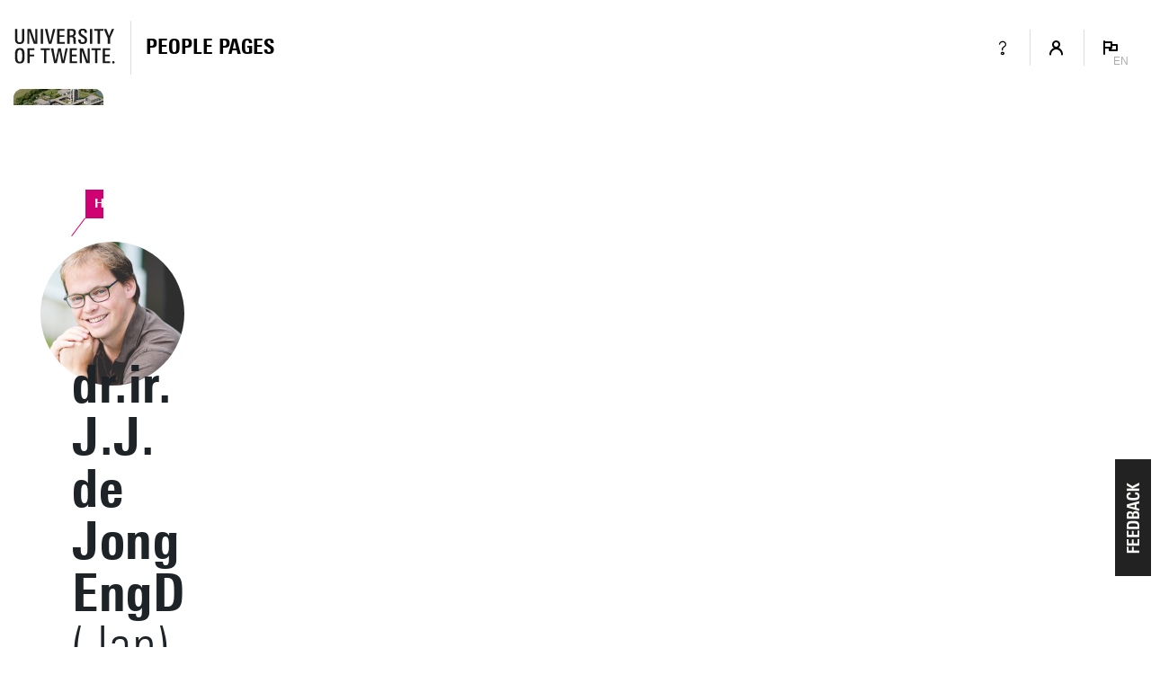

--- FILE ---
content_type: text/html; charset=UTF-8
request_url: https://people.utwente.nl/j.j.dejong
body_size: 11214
content:
<!DOCTYPE html><html lang="en" class="page--person page--no-crumbpath" data-wh-ob="1517516.Q_y1Ok"><head><meta charset="utf-8"><title>Dr.ir. J.J. de Jong EngD | People Pages: Find employees &#38; contact details | University of Twente</title><meta name="description" content="Find our employees/staff members. Log in to view internal information or to change your personal profile.">
<!--
Realisatie: 💼 WebHare bv
            🌐 https://www.webhare.nl/
-->
<meta name="viewport" content="width=device-width, initial-scale=1" /><style id="theme__style">@property --theme-color {syntax: "<color>";initial-value: transparent;inherits: true;}@property --theme-color-cta {syntax: "<color>";initial-value: transparent;inherits: true;}@property --theme-color-cta-hover {syntax: "<color>";initial-value: transparent;inherits: true;}@keyframes colorscheme{0%    { --theme-color: #c60c30; } 12%    { --theme-color: #822433; } 25%    { --theme-color: #002c5f; } 37%    { --theme-color: #007d9c; } 50%    { --theme-color: #4a8355; } 62%    { --theme-color: #00675a; } 75%    { --theme-color: #4f2d7f; } 87%    { --theme-color: #cf0072; } 100% { --theme-color: #c60c30; } }@keyframes colorscheme-cta{0%    { --theme-color-cta: #c60c30; } 12%    { --theme-color-cta: #822433; } 25%    { --theme-color-cta: #002c5f; } 37%    { --theme-color-cta: #007d9c; } 50%    { --theme-color-cta: #4a8355; } 62%    { --theme-color-cta: #00675a; } 75%    { --theme-color-cta: #4f2d7f; } 87%    { --theme-color-cta: #cf0072; } 100% { --theme-color-cta: #c60c30; } }@keyframes colorscheme-cta-hover{0%    { --theme-color-cta-hover: #b0061c; } 12%    { --theme-color-cta-hover: #62141e; } 25%    { --theme-color-cta-hover: #00183b; } 37%    { --theme-color-cta-hover: #005d7d; } 50%    { --theme-color-cta-hover: #2f6338; } 62%    { --theme-color-cta-hover: #004b48; } 75%    { --theme-color-cta-hover: #2f1957; } 87%    { --theme-color-cta-hover: #b2014a; } 100% { --theme-color-cta-hover: #b0061c; } }@keyframes colorscheme-background{0%    { background-color: #c60c30; } 12%    { background-color: #822433; } 25%    { background-color: #002c5f; } 37%    { background-color: #007d9c; } 50%    { background-color: #4a8355; } 62%    { background-color: #00675a; } 75%    { background-color: #4f2d7f; } 87%    { background-color: #cf0072; } 100% { background-color: #c60c30; } }@keyframes colorscheme-background-cta{0%    { background-color: #c60c30; } 12%    { background-color: #822433; } 25%    { background-color: #002c5f; } 37%    { background-color: #007d9c; } 50%    { background-color: #4a8355; } 62%    { background-color: #00675a; } 75%    { background-color: #4f2d7f; } 87%    { background-color: #cf0072; } 100% { background-color: #c60c30; } }@keyframes colorscheme-background-cta-hover{0%    { background-color: #b0061c; } 12%    { background-color: #62141e; } 25%    { background-color: #00183b; } 37%    { background-color: #005d7d; } 50%    { background-color: #2f6338; } 62%    { background-color: #004b48; } 75%    { background-color: #2f1957; } 87%    { background-color: #b2014a; } 100% { background-color: #b0061c; } }</style><script>(function(w,d,s,l,i){w[l]=w[l]||[];w[l].push({'gtm.start':new Date().getTime(),event:'gtm.js'});var f=d.getElementsByTagName(s)[0],j=d.createElement(s),dl=l!='dataLayer'?'&l='+l:'';j.async=true;j.src='https://tagging.utwente.nl/gtm.js?id='+i+dl;f.parentNode.insertBefore(j,f);})(window,document,'script','dataLayer','GTM-WW6CJT');</script><script type="application/json" id="wh-config">{"designcdnroot":"https://utwente.becdn.net/.publisher/sd/utwente_ppp/ppp/","designroot":"/.publisher/sd/utwente_ppp/ppp/","dtapstage":"production","imgroot":"https://utwente.becdn.net/.publisher/sd/utwente_ppp/ppp/img/","islive":true,"locale":"en-US","obj":{"designoverlays":[],"navpathitem":{"link":"https://people.utwente.nl/","title":"Home"}},"server":50901,"site":{"animatethemecolor":true,"colorscheme":["#c60c30","#822433","#002c5f","#007d9c","#4a8355","#00675a","#4f2d7f","#cf0072"],"mainutlink":"https://www.utwente.nl/","peopleroot":"https://people.utwente.nl/","projectsroot":"https://projects.utwente.nl/","resultsperpage":100,"siteroot":"https://people.utwente.nl/","universe":[{"filename":"autumn.svg","left":0,"name":"Autumn","top":0,"width":700},{"filename":"bolognese.svg","left":250,"name":"Bolognese","top":-50,"width":350},{"filename":"casino.svg","left":-300,"name":"Casino","top":100,"width":2200},{"filename":"esmeralda.svg","left":300,"name":"Esmeralda","top":0,"width":700},{"filename":"extent.svg","left":0,"name":"Extent","top":0,"width":700},{"filename":"foxtrot.svg","left":0,"name":"Foxtrot","top":0,"width":300},{"filename":"iglesias.svg","left":200,"name":"Iglesias","top":0,"width":400},{"filename":"lord.svg","left":-150,"name":"Lord","top":0,"width":811},{"filename":"lucy.svg","left":0,"name":"Lucy","top":0,"width":350},{"filename":"merijn.svg","left":-100,"name":"Merijn","top":50,"width":750},{"filename":"moby_dick.svg","left":0,"name":"Moby Dick","top":0,"width":1001},{"filename":"mumbai.svg","left":150,"name":"Mumbai","top":0,"width":1000},{"filename":"oma.svg","left":50,"name":"Oma","top":50,"width":249},{"filename":"photon.svg","left":30,"name":"Photon","top":100,"width":300},{"filename":"pop.svg","left":30,"name":"Pop","top":0,"width":500},{"filename":"raket.svg","left":50,"name":"Raket","top":-250,"width":332},{"filename":"relationchips.svg","left":30,"name":"Relationchips","top":-250,"width":1732},{"filename":"spring.svg","left":0,"name":"Spring","top":-100,"width":850},{"filename":"tedtheo.svg","left":0,"name":"Tedtheo","top":-50,"width":439},{"filename":"trachea.svg","left":200,"name":"Trachea","top":100,"width":600},{"filename":"tricufi.svg","left":0,"name":"Tricufi","top":0,"width":300},{"filename":"virginia.svg","left":0,"name":"Virginia","top":100,"width":90}]},"siteroot":"https://people.utwente.nl/","wrd:auth":{"cookiename":"webharelogin-0-9ce36b86","returnid":"0"}}</script><link rel="stylesheet" href="https://utwente.becdn.net/.wh/ea/ap/utwente_ppp.ppp/ap.css"><script src="https://utwente.becdn.net/.wh/ea/ap/utwente_ppp.ppp/ap.mjs" type="module" async></script><script type="application/ld+json">{"@context":"https://schema.org","@type":"BreadcrumbList","itemListElement":[{"@type":"ListItem","item":"https://people.utwente.nl/","name":"People Pages","position":1}]}</script></head><body><noscript><iframe src="https://tagging.utwente.nl/ns.html?id=GTM-WW6CJT" height="0" width="0" style="display:none;visibility:hidden"></iframe></noscript><div class="skiplinksbutton__wrapper"><button type="button" class="skiplinksbutton wh-form__button wh-form__button--solid">Skip to content</button></div><div class="theme__docstate"><span class="theme__docstate-cta"></span><span class="theme__docstate-cta-hover"></span><span class="theme__docstate-state"></span></div><div class="header-top-background"></div><aside class="header-top"><div class="header-top__content"><img class="header-top__utlogo" src="https://utwente.becdn.net/.publisher/sd/utwente_ppp/ppp/img/logo-utwente/ut-logo-white-en.svg" alt="University of Twente" /></div></aside><nav class="header-menubar" aria-label="Hoofd"><div class="header-menubar__content"><a class="header-menubar__mainorganization" href="https://www.utwente.nl" ><img class="header-menubar__utlogo" src="https://utwente.becdn.net/.publisher/sd/utwente_ppp/ppp/img/logo-utwente/ut-logo-sta-black-en.svg" alt="University of Twente" /></a><div class="header-menubar__spacer"></div><div class="header-menubar__backnav " ><a class="header-menubar__backnav__home" href="https://people.utwente.nl/" aria-label="Homepage"><div>People Pages</div></a></div><div class="header-menubar__buttonbar"><a class="header-menubar__menuitem header-menubar__menuitem--infolink" href="https://www.utwente.nl/en/service-portal/communication/websites/people.utwente.nl-public-employee-profile-pages"><span class="menubutton__icon UT-icon-UT_icon_28_questionmark-24px"></span></a><button class="header-menubar__menuitem header-menubar__menuitem--account" popovertarget="header-menubar__accountmenu" aria-controls="header-menubar__accountmenu" type="button" ><span class="menubutton__icon UT-icon-UT_icon_114_person-16px ut-login__topmenuicon"></span></button><div id="header-menubar__accountmenu" class="header-menubar__dropdownmenu" hidden ></div><button class="header-menubar__menuitem header-menubar__menuitem--language" popovertarget="header-menubar__languagemenu" aria-controls="header-menubar__languagemenu" type="button"><span class="menubutton__icon UT-icon-UT_icon_75_flag-16px"></span><span class="header-menubar__menuitem__currentlang">EN</span></button><div id="header-menubar__languagemenu" class="header-menubar__dropdownmenu" hidden><a class="dropdownmenu__item " href="https://personen.utwente.nl/j.j.dejong" hreflang="nl" >Nederlands</a><a class="dropdownmenu__item dropdownmenu__item--selected" href="https://people.utwente.nl/j.j.dejong" hreflang="en" >English<span class="dropdownmenu__item__icon UT-icon-UT_icon_75_flag-16px"></span></a></div></div></div></nav><div class="header-menubar-background"></div><div class="page__body  "><main class="page__contentarea     " ><!--wh_consilio_content--><div class="peoplepersonpage peoplepersonpage--withtabsbar   "  ><form class="peoplepersonpage-filters"  aria-label=""  >   <header class="pageheader pageheader--base pageheader--default pageheader--size-normal  pageheader--withinset pageheader--inset-round  "  ><div class="pageheader__background pageheader__background--image"><img class="pageheader__image" src="https://utwente.becdn.net/.wh/ea/uc/i24422e700103f474ed0193d0f4037048b1ed70eb55a20801e3f00af4018041/horst-complex.jpg" style="background: #7F8166; object-position: 65.0000% 65.4000%; " alt="" /><div class="pageheader__buildinglabel" style="--label-refx: 0.65000; --label-refy: 0.65500; --label-flipx: 1; --label-flipy: -1;"><span class="pageheader__buildinglabel-line"></span><span class="pageheader__buildinglabel-label" role="presentation">Horst Complex</span></div></div><img class="pageheader__insetimage" src="https://utwente.becdn.net/.wh/ea/uc/i17ed4345010372cdf101bd53770368c0ce17519b03460c016340014001804100000000/jjdejong.png" style="" alt="" /><div class="pageheader__text rtdcontent"><h1 class="pageheader__title">dr.ir. J.J. de Jong EngD<span class="pageheader__title__suffix"> (Jan)</span></h1><div class="pageheader__subtitle">Assistant Professor</div></div></header>  <div class="peoplepersonpage-custombar">  </div>   <div class="peoplepersonpage-filters__filters" role="group"  >  <div class="page-sidebar__panel"><div class="project__faculty">ET-MS3-PE</div></div><div class="page-sidebar__panel page-sidebar__panel--specsheet"><div class="specsheet__item"><span class="specsheet__item__icon UT-icon-UT_icon_16_pointer-24px" aria-label="Location"></span>Horst Complex T601</div><div class="specsheet__item"><span class="specsheet__item__icon UT-icon-UT_icon_15_mail-24px" aria-label="E-mail"></span><a href="mailto:j.j.dejong@utwente.nl">j.j.dejong@utwente.nl</a></div><div class="specsheet__item"><span class="specsheet__item__icon UT-icon-UT_icon_13_phone-24px" aria-label="Phone" ></span><a href="tel:+31534892567"><span class="phone__part">+31</span><span class="phone__part">53</span><span class="phone__part">489</span><span class="phone__part phone__part--last">2567</span></a></div><div class="specsheet__item"><span class="specsheet__item__icon UT-icon-UT_icons_181_qrcode-24px" role="presentation"></span><a href="#vcard">Business card</a></div></div><div class="page-sidebar__panel page-sidebar__panel--social"><div class="sidebar__socials spc-socialsbar"><a href="https://scholar.google.nl/citations?user=7Fph2x4AAAAJ&#38;hl=en" type="button" title="Google Scholar" ><span class="icon UT-icon-UT_icons-193_education-24px"></span></a><a href="https://www.researchgate.net/profile/Jan-Jong?hl=en" type="button" title="ResearchGate" ><span class="icon UT-icon-UT_icons-193_education-24px"></span></a></div></div><div class="page-sidebar__panel page-sidebar__panel--workdays"></div> </div> <div class="peoplepersonpage-filters__topbar">   </div> </form> <div class="peoplepersonpage__content">  <nav class="pagetabs pagetabs--tabs " aria-label="FIXME" data-urlparam="tab" ><div class="pagetabs__background"></div><div class="pagetabs__content"><button role="tab" data-value="overview" aria-controls="tabpanel-overview" aria-selected >Overview</button><button role="tab" data-value="research" aria-controls="tabpanel-research"  >Research</button><button role="tab" data-value="education" aria-controls="tabpanel-education"  >Education</button><button role="tab" data-value="contact" aria-controls="tabpanel-contact"  >Contact</button></div></nav>  <div id="tabpanel-overview" class="tabpanel"><p class="normal"><b>Interests</b><br />I am fascinated by moving mechanisms. In my current role as assistant professor, I try to translate design principles from the precision engineering field to other domains, such as medical devices and agro-food robotics. I am currently involved in two research projects in design of flexure-based grippers. Previously, I worked on medical robots (Msc and EngD) and on dynamic balance. My interests include flexure-based mechanisms, static and dynamic balance, parallel robotics, kinematics, grippers and screw theory.</p><p class="normal"><b>Research projects</b><br /><a href="https://www.utwente.nl/en/et/ms3/research-chairs/pe/Research%20Projects/FlexCRAFT/">FlexCRAFT</a> - Within the FlexCRAFT program we aim to equip robot with flexure-based grippers that are able to handle delicate and deformable objects with varying shapes for the agro-food industry. Additive manufacturing of flexure-based grippers allow for seamless integration of functionalities such as underactuation, adjustable stiffness and joint locking without compromising the strict hygiene requirements. In this program I coordinate the project 'Gripping and manipulation'.</p><p class="normal"><a href="https://technology4ecology.org/">Synergia </a>- Within this project we resesarch flexure-based robotic systems for weeding and harvesting in the open field maintenance operations in greenhouses.</p><p class="normal"><b>Previous projects</b><br /><a href="https://www.utwente.nl/en/et/ms3/research-chairs/lt/research/mechanisms/in-balance/">IN-BALANCE</a> - Cycle time reduction of commercial robots require faster robots without compromising the accuracy. Higher velocities and acceleration also increases the reaction force and moments at the base which in turn lead to undesired base vibrations. These vibrations reduce the accuracy of the end-effector and therefore require waiting times to let the vibrations dampen out. Dynamic balancing aims to distribute the mass of the mechanism such that these shaking forces and moments are eliminated. Considering dynamic balance at the beginning of the design process and the use of parallel mechanisms can reduce the complexity and added inertia of the balancing solution.</p><p class="normal"><a href="https://www.utwente.nl/en/et/ms3/research-chairs/pe/people/j.j._dejong/TMS_Robot/">TMS Robot</a> - A novel robot has been designed for the application of Transcranial magnetic stimulation (TMS) during motion therapies such as treadmill walking. As the velocity of the head during treadmill walking exceeds the velocity safety limits of conventional TMS robots, a novel robot design is required that combines high velocity with intrinsic safety.</p><p class="normal"><b>Side projects</b><br />- <a href="http://nl.mathworks.com/matlabcentral/fileexchange/52700-plot2latex">Plot2LaTeX</a> Exports a figure as a pdf file in vector format for inclusion into LaTeX.</p><h2 class="heading2">Expertise</h2><ul class="categorytaglist"><li><h4 class="heading4">Engineering</h4><ul class="taglist"><li>Flexure</li><li>Mechanisms</li><li>Support Stiffness</li></ul></li><li><h4 class="heading4">Earth and Planetary Sciences</h4><ul class="taglist"><li>Balance</li><li>Shaking</li></ul></li><li><h4 class="heading4">Computer Science</h4><ul class="taglist"><li>Dynamic Balance</li><li>Robot</li><li>Screw Theory</li></ul></li></ul><h2 class="heading2">Organisations</h2><div class="widget widget-linklist widget-linklist--smallicons "><ul><li class="widget-linklist__item widget-linklist__item--link widget-linklist__item--level1"><a href="https://www.utwente.nl/en/et" class="widget-linklist__link"><span class="widget-linklist__text">Faculty of Engineering Technology (ET)</span><span class="widget-linklist__icon widget-linklist__icon--link"></span></a><li class="widget-linklist__item widget-linklist__item--link widget-linklist__item--level2"><a href="https://www.utwente.nl/ms3" class="widget-linklist__link"><span class="widget-linklist__text">Mechanics of Solids, Surfaces &#38; Systems (ET-MS3)</span><span class="widget-linklist__icon widget-linklist__icon--link"></span></a><li class="widget-linklist__item widget-linklist__item--link widget-linklist__item--level3"><a href="https://utwente.nl/precision" class="widget-linklist__link"><span class="widget-linklist__text">Precision Engineering (ET-MS3-PE)</span><span class="widget-linklist__icon widget-linklist__icon--link"></span></a></li></li></li></ul></div></div><div id="tabpanel-research" class="tabpanel"><h2 class="heading2">Publications</h2><div class="publicationlist"><div class="publicationlist__group" id="u9l7Tt1b-fIh05tnW9JA5Q-2025"><h3 class="heading3 publicationlist__group-header">2025</h3><div class="searsia__results searsia__results--multiline-title"><span class="searsia__result"><a class="searsia__title" href="https://research.utwente.nl/en/publications/9ad47808-2575-4863-b374-63a9dc5dce78">Design of an Underactuated, Flexure-Based Gripper, Actuated Through a Push–Pull Flexure (2025)</a><span class="searsia__desc"><i>Journal of mechanisms and robotics, 17</i>(6). Article 061009. Dwarshuis,&nbsp;K., <a href="https://research.utwente.nl/en/persons/79b08d78-971b-4016-82e7-eb39a3551b61">de Jong,&nbsp;J.</a> &amp; Brouwer,&nbsp;D.</span><span class="searsia__link"><span class="searsia__icon ut-searchicon_08-book-12px"></span><a href="https://doi.org/10.1115/1.4067265">https://doi.org/10.1115/1.4067265</a></span></span><span class="searsia__result"><a class="searsia__title" href="https://research.utwente.nl/en/publications/838aff14-acfe-4f5a-b30a-9a5c72d89acd">The parasitic dynamics of shaking force balanced mechanisms; a frequency domain analysis (2025)</a><span class="searsia__desc"><i>Precision engineering, 94</i>, 191-203. <a href="https://research.utwente.nl/en/persons/79b08d78-971b-4016-82e7-eb39a3551b61">de Jong,&nbsp;J.&#160;J.</a>, Spanjer,&nbsp;S.&#160;T. &amp; Brouwer,&nbsp;D.&#160;M.</span><span class="searsia__link"><span class="searsia__icon ut-searchicon_08-book-12px"></span><a href="https://doi.org/10.1016/j.precisioneng.2025.02.019">https://doi.org/10.1016/j.precisioneng.2025.02.019</a></span></span><span class="searsia__result"><a class="searsia__title" href="https://research.utwente.nl/en/publications/70102178-f10c-4f21-9fc3-3feef0e42f3d">Design of a Novel Tomato Harvesting Gripper (2025)</a><span class="searsia__desc">In <i>European Robotics Forum 2024</i> (pp. 64-69) (Springer Proceedings in Advanced Robotics (SPAR); Vol. 32). Springer. Okken,&nbsp;B., Kaper,&nbsp;F., Muller,&nbsp;R. &amp; <a href="https://research.utwente.nl/en/persons/79b08d78-971b-4016-82e7-eb39a3551b61">de Jong,&nbsp;J.</a></span><span class="searsia__link"><span class="searsia__icon ut-searchicon_08-book-12px"></span><a href="https://doi.org/10.1007/978-3-031-76424-0_12">https://doi.org/10.1007/978-3-031-76424-0_12</a></span></span></div></div><div class="publicationlist__group" id="u9l7Tt1b-fIh05tnW9JA5Q-2024"><h3 class="heading3 publicationlist__group-header">2024</h3><div class="searsia__results searsia__results--multiline-title"><span class="searsia__result"><a class="searsia__title" href="https://research.utwente.nl/en/publications/249d7590-41e3-42b7-849a-c5c488c2d53f">Dynamic Balancing a 1-DOF Positioning Stage to Maximize External Vibration Rejection (2024)</a><span class="searsia__desc">[Contribution to conference &rsaquo; Paper] <i>39th ASPE Annual Meeting 2024</i>. Kalas,&nbsp;V.&#160;J., Patti,&nbsp;F., Baade,&nbsp;R., Vogels,&nbsp;J.&#160;M. &amp; <a href="https://research.utwente.nl/en/persons/79b08d78-971b-4016-82e7-eb39a3551b61">de Jong,&nbsp;J.</a></span></span><span class="searsia__result"><a class="searsia__title" href="https://research.utwente.nl/en/publications/c386dbad-5a04-4254-98ad-56277deed63f">Mitigating friction induced limit cycles by an intermediate flexure stage (2024)</a><span class="searsia__desc">In <i>Proceedings of the 24th international conference of the european society for precision engineering and nanotechnology</i> (pp. 445-448). <a href="https://research.utwente.nl/en/persons/79b08d78-971b-4016-82e7-eb39a3551b61">de Jong,&nbsp;J.</a>, Fix,&nbsp;J. &amp; Brouwer,&nbsp;D.&#160;M.</span></span><span class="searsia__result"><a class="searsia__title" href="https://research.utwente.nl/en/publications/b4222d0c-e393-46c8-9d73-036a6d7d0477">Vision-based Force Estimation for Flexure-based Gripper (2024)</a><span class="searsia__desc">In <i>43rd Benelux Meeting on Systems and Control, March 26 – 28, 2024 Blankenberge, Belgium: Book of Abstracts</i> (pp. 119-119). Katholieke Universiteit Leuven. Jonker,&nbsp;L.&#160;M., Hakvoort,&nbsp;W.&#160;B.&#160;J., <a href="https://research.utwente.nl/en/persons/79b08d78-971b-4016-82e7-eb39a3551b61">de Jong,&nbsp;J.&#160;J.</a> &amp; Roozing,&nbsp;W.</span><span class="searsia__link"><a href="https://beneluxmeeting.nl/2024/uploads/bmsc/boa2024.pdf">https://beneluxmeeting.nl/2024/uploads/bmsc/boa2024.pdf</a></span></span><span class="searsia__result"><a class="searsia__title" href="https://research.utwente.nl/en/publications/84c12928-e26f-4b29-9bea-b60ff3ee9684">Flexure hinge design and optimization for compact anthropomorphic grippers made via metal additive manufacturing (2024)</a><span class="searsia__desc"><i>Journal of mechanical design, 146</i>(1). Article 015001. Tschiersky,&nbsp;M., <a href="https://research.utwente.nl/en/persons/79b08d78-971b-4016-82e7-eb39a3551b61">de Jong,&nbsp;J.&#160;J.</a> &amp; Brouwer,&nbsp;D.&#160;M.</span><span class="searsia__link"><span class="searsia__icon ut-searchicon_08-book-12px"></span><a href="https://doi.org/10.1115/1.4063362">https://doi.org/10.1115/1.4063362</a></span></span><span class="searsia__result"><a class="searsia__title" href="https://research.utwente.nl/en/publications/8a4449f4-cfc7-48be-9720-b6be7ad5ac89">Mechanism balancing taxonomy (2024)</a><span class="searsia__desc"><i>Mechanism and machine theory, 191</i>. Article 105518. Schneegans,&nbsp;H., <a href="https://research.utwente.nl/en/persons/79b08d78-971b-4016-82e7-eb39a3551b61">de Jong,&nbsp;J.</a>, Cosandier,&nbsp;F. &amp; Henein,&nbsp;S.</span><span class="searsia__link"><span class="searsia__icon ut-searchicon_08-book-12px"></span><a href="https://doi.org/10.1016/j.mechmachtheory.2023.105518">https://doi.org/10.1016/j.mechmachtheory.2023.105518</a></span></span></div></div><div class="publicationlist__group" id="u9l7Tt1b-fIh05tnW9JA5Q-2023"><h3 class="heading3 publicationlist__group-header">2023</h3><div class="searsia__results searsia__results--multiline-title"><span class="searsia__result"><a class="searsia__title" href="https://research.utwente.nl/en/publications/43bf7430-42a4-4709-a21e-db81757f0143">Numerical Optimization of Underactuated Flexure-Based Grippers (2023)</a><span class="searsia__desc">[Contribution to conference &rsaquo; Paper] <i>ASME 2023 International Design Engineering Technical Conference and Computers and Information in Engineering Conference, IDETC/CIE 2023</i>. Okken,&nbsp;B., Dekker,&nbsp;J.&#160;P., <a href="https://research.utwente.nl/en/persons/79b08d78-971b-4016-82e7-eb39a3551b61">de Jong,&nbsp;J.</a> &amp; Brouwer,&nbsp;D.&#160;M.</span><span class="searsia__link"><span class="searsia__icon ut-searchicon_08-book-12px"></span><a href="https://doi.org/10.1115/DETC2023-116752">https://doi.org/10.1115/DETC2023-116752</a></span></span><span class="searsia__result"><a class="searsia__title" href="https://research.utwente.nl/en/publications/e60e86e7-b0b9-4db2-9b5d-655ed314527f">Approaching Linear Elastic Deformations of Flexible Bodies via Screw Theory (2023)</a><span class="searsia__desc">In <i>ECCOMAS Thematic Conference on Multibody Dynamics July 24 - 28, 2023, Lisbon, Portugal</i>. Bongardt,&nbsp;B. &amp; <a href="https://research.utwente.nl/en/persons/79b08d78-971b-4016-82e7-eb39a3551b61">de Jong,&nbsp;J.</a></span></span></div></div></div><h2 class="heading2">Research profiles</h2><div class="widget widget-links"><ul><li class="isexternal"><a href="https://scholar.google.nl/citations?user=7Fph2x4AAAAJ">Google Scholar</a></li><li class="isexternal"><a href="https://www.researchgate.net/profile/Jan-Jong">ResearchGate</a></li><li class="isexternal"><a href="https://research.utwente.nl/en/persons/79b08d78-971b-4016-82e7-eb39a3551b61">research.utwente.nl profile</a></li></ul></div></div><div id="tabpanel-education" class="tabpanel"><h2 class="heading2">Affiliated study programs</h2><div class="widget widget-links"><ul><li class="isexternal"><a href="https://www.utwente.nl/bscme/">Bachelor Mechanical Engineering</a></li><li ><a href="">Master Mechatronics</a></li><li class="isexternal"><a href="https://www.utwente.nl/me">Master Mechanical Engineering</a></li><li class="isexternal"><a href="https://www.utwente.nl/bmt">Bachelor Biomedical Engineering</a></li><li class="isexternal"><a href="https://www.utwente.nl/rob">Master Robotics</a></li></ul></div><h2 class="heading2">Courses academic year 2025/2026</h2><p class="normal">Courses in the current academic year are added at the moment they are finalised in the Osiris system. Therefore it is possible that the list is not yet complete for the whole academic year.</p><div class="widget widget-links"><ul><li class="isexternal"><a href="https://utwente.osiris-student.nl/onderwijscatalogus/extern/cursus?cursuscode=191131360&#38;collegejaar=2025&#38;taal=en">191131360 - DPPM 2</a></li><li class="isexternal"><a href="https://utwente.osiris-student.nl/onderwijscatalogus/extern/cursus?cursuscode=193640999&#38;collegejaar=2025&#38;taal=en">193640999 - Internship BME</a></li><li class="isexternal"><a href="https://utwente.osiris-student.nl/onderwijscatalogus/extern/cursus?cursuscode=201900223&#38;collegejaar=2025&#38;taal=en">201900223 - Capita Selecta Electrical Engineering</a></li><li class="isexternal"><a href="https://utwente.osiris-student.nl/onderwijscatalogus/extern/cursus?cursuscode=202000129&#38;collegejaar=2025&#38;taal=en">202000129 - Proj. Design Principles &#38; Ac. Skills 5</a></li><li class="isexternal"><a href="https://utwente.osiris-student.nl/onderwijscatalogus/extern/cursus?cursuscode=202000250&#38;collegejaar=2025&#38;taal=en">202000250 - Internship</a></li><li class="isexternal"><a href="https://utwente.osiris-student.nl/onderwijscatalogus/extern/cursus?cursuscode=202001200&#38;collegejaar=2025&#38;taal=en">202001200 - Calculus 1B for IEM</a></li><li class="isexternal"><a href="https://utwente.osiris-student.nl/onderwijscatalogus/extern/cursus?cursuscode=202200107&#38;collegejaar=2025&#38;taal=en">202200107 - Design Principles for Robotic Mechanisms</a></li><li class="isexternal"><a href="https://utwente.osiris-student.nl/onderwijscatalogus/extern/cursus?cursuscode=202200119&#38;collegejaar=2025&#38;taal=en">202200119 - Academic Skills Project</a></li><li class="isexternal"><a href="https://utwente.osiris-student.nl/onderwijscatalogus/extern/cursus?cursuscode=202200120&#38;collegejaar=2025&#38;taal=en">202200120 - Internship ROB</a></li><li class="isexternal"><a href="https://utwente.osiris-student.nl/onderwijscatalogus/extern/cursus?cursuscode=202300349&#38;collegejaar=2025&#38;taal=en">202300349 - Internship ROB / ME</a></li><li class="isexternal"><a href="https://utwente.osiris-student.nl/onderwijscatalogus/extern/cursus?cursuscode=202500031&#38;collegejaar=2025&#38;taal=en">202500031 - DPPM 1</a></li><li class="isexternal"><a href="https://utwente.osiris-student.nl/onderwijscatalogus/extern/cursus?cursuscode=202500032&#38;collegejaar=2025&#38;taal=en">202500032 - Proj. dyn. sys. &#38; Ac. Skills 5</a></li><li class="isexternal"><a href="https://utwente.osiris-student.nl/onderwijscatalogus/extern/cursus?cursuscode=202500385&#38;collegejaar=2025&#38;taal=en">202500385 - Internship ROB / AM</a></li></ul></div><h2 class="heading2">Courses academic year 2024/2025</h2><div class="widget widget-links"><ul><li class="isexternal"><a href="https://utwente.osiris-student.nl/onderwijscatalogus/extern/cursus?cursuscode=191131360&#38;collegejaar=2024&#38;taal=en">191131360 - DPPM 2</a></li><li class="isexternal"><a href="https://utwente.osiris-student.nl/onderwijscatalogus/extern/cursus?cursuscode=193640999&#38;collegejaar=2024&#38;taal=en">193640999 - Internship BME</a></li><li class="isexternal"><a href="https://utwente.osiris-student.nl/onderwijscatalogus/extern/cursus?cursuscode=201900223&#38;collegejaar=2024&#38;taal=en">201900223 - Capita Selecta Electrical Engineering</a></li><li class="isexternal"><a href="https://utwente.osiris-student.nl/onderwijscatalogus/extern/cursus?cursuscode=202000129&#38;collegejaar=2024&#38;taal=en">202000129 - Proj. Design Principles &#38; Ac. Skills 5</a></li><li class="isexternal"><a href="https://utwente.osiris-student.nl/onderwijscatalogus/extern/cursus?cursuscode=202000247&#38;collegejaar=2024&#38;taal=en">202000247 - Frontiers to High-Tech Systems&#38;Materials</a></li><li class="isexternal"><a href="https://utwente.osiris-student.nl/onderwijscatalogus/extern/cursus?cursuscode=202000250&#38;collegejaar=2024&#38;taal=en">202000250 - Internship</a></li><li class="isexternal"><a href="https://utwente.osiris-student.nl/onderwijscatalogus/extern/cursus?cursuscode=202000670&#38;collegejaar=2024&#38;taal=en">202000670 - Bachelor Assignment</a></li><li class="isexternal"><a href="https://utwente.osiris-student.nl/onderwijscatalogus/extern/cursus?cursuscode=202001200&#38;collegejaar=2024&#38;taal=en">202001200 - Calculus 1B for IEM</a></li><li class="isexternal"><a href="https://utwente.osiris-student.nl/onderwijscatalogus/extern/cursus?cursuscode=202200107&#38;collegejaar=2024&#38;taal=en">202200107 - Design Principles for Robotic Mechanisms</a></li><li class="isexternal"><a href="https://utwente.osiris-student.nl/onderwijscatalogus/extern/cursus?cursuscode=202200119&#38;collegejaar=2024&#38;taal=en">202200119 - Academic Skills Project</a></li><li class="isexternal"><a href="https://utwente.osiris-student.nl/onderwijscatalogus/extern/cursus?cursuscode=202200120&#38;collegejaar=2024&#38;taal=en">202200120 - Internship ROB</a></li><li class="isexternal"><a href="https://utwente.osiris-student.nl/onderwijscatalogus/extern/cursus?cursuscode=202300349&#38;collegejaar=2024&#38;taal=en">202300349 - Internship ROB/I-TECH</a></li></ul></div></div><div id="tabpanel-contact" class="tabpanel"><div class="widget widget-linklist  widget-linklist--twocolumns"><ul><li class="widget-linklist__item widget-linklist__item--link "><a href="tel:+31534892567" class="widget-linklist__link"><span class="widget-linklist__text"><span class="phone__part">+31</span><span class="phone__part">53</span><span class="phone__part">489</span><span class="phone__part phone__part--last">2567</span> <small>(work)</small></span><span class="widget-linklist__icon widget-linklist__icon--phone"></span></a></li><li class="widget-linklist__item widget-linklist__item--link "><a href="tel:+31534892074" class="widget-linklist__link"><span class="widget-linklist__text"><span class="phone__part">+31</span><span class="phone__part">53</span><span class="phone__part">489</span><span class="phone__part phone__part--last">2074</span> <small>(secretary)</small></span><span class="widget-linklist__icon widget-linklist__icon--phone"></span></a></li><li class="widget-linklist__item widget-linklist__item--link "><a href="tel:+31534892074" class="widget-linklist__link"><span class="widget-linklist__text"><span class="phone__part">+31</span><span class="phone__part">53</span><span class="phone__part">489</span><span class="phone__part phone__part--last">2074</span> <small>(if no answer)</small></span><span class="widget-linklist__icon widget-linklist__icon--phone"></span></a></li><li class="widget-linklist__item widget-linklist__item--link "><a href="mailto:j.j.dejong@utwente.nl" class="widget-linklist__link"><span class="widget-linklist__text">j.j.dejong@utwente.nl</span><span class="widget-linklist__icon widget-linklist__icon--email"></span></a></li><li class="widget-linklist__item widget-linklist__item--link "><a href="https://research.utwente.nl/en/persons/79b08d78-971b-4016-82e7-eb39a3551b61" class="widget-linklist__link"><span class="widget-linklist__text">research.utwente.nl</span><span class="widget-linklist__icon widget-linklist__icon--research"></span></a></li><li class="widget-linklist__item widget-linklist__item--link "><a href="https://scholar.google.nl/citations?user=7Fph2x4AAAAJ&#38;hl=en" class="widget-linklist__link"><span class="widget-linklist__text">Google Scholar</span><span class="widget-linklist__icon widget-linklist__icon--scholar"></span></a></li><li class="widget-linklist__item widget-linklist__item--link "><a href="https://www.researchgate.net/profile/Jan-Jong?hl=en" class="widget-linklist__link"><span class="widget-linklist__text">ResearchGate</span><span class="widget-linklist__icon widget-linklist__icon--scholar"></span></a></li><li class="widget-linklist__item widget-linklist__item--link "><a href="#vcard" class="widget-linklist__link"><span class="widget-linklist__text">Business card (vCard)</span><span class="widget-linklist__icon widget-linklist__icon--vcard"></span></a></li></ul></div><h2 class="heading2">Address</h2><div class="person__addresses"><nav class="pagetabs pagetabs--tabs person-address-tabs"   ><div class="pagetabs__background"></div><div class="pagetabs__content"><button role="tab" data-value="visiting" aria-controls="address-visiting" aria-selected >Visiting address</button><button role="tab" data-value="mailing" aria-controls="address-mailing"  >Mailing address</button></div></nav><div class="spc-tabpanel person-address-tabpanel" id="address-visiting" ><div class="person-address"><div class="person-address-image"><img src="https://utwente.becdn.net/.wh/ea/uc/i19b61b80010305e9110093d0f403c25140695f6d845d0801e3bc0268018041/horsttoren.png" /></div><div class="person-address-data"><h3 class="h3">University of Twente</h3><p class="normal">Horst Complex (building no. 20), room T601<br/>De Horst 2<br />7522 LW  Enschede<br />Netherlands</p><p class="normal"><a href="https://www.google.com/maps/dir/?api=1&#38;destination=52.237608,6.860729">Navigate to location</a></p></div></div></div><div class="spc-tabpanel person-address-tabpanel" id="address-mailing" hidden="until-found"><div class="person-address"><div class="person-address-data"><h3 class="h3">University of Twente</h3><p class="normal">Horst Complex T601<br/>P.O. Box 217<br />7500 AE  Enschede<br />Netherlands</p></div></div></div></div><h2 class="heading2">Organisations</h2><div class="widget widget-linklist widget-linklist--smallicons "><ul><li class="widget-linklist__item widget-linklist__item--link widget-linklist__item--level1"><a href="https://www.utwente.nl/en/et" class="widget-linklist__link"><span class="widget-linklist__text">Faculty of Engineering Technology (ET)</span><span class="widget-linklist__icon widget-linklist__icon--link"></span></a><li class="widget-linklist__item widget-linklist__item--link widget-linklist__item--level2"><a href="https://www.utwente.nl/ms3" class="widget-linklist__link"><span class="widget-linklist__text">Mechanics of Solids, Surfaces &#38; Systems (ET-MS3)</span><span class="widget-linklist__icon widget-linklist__icon--link"></span></a><li class="widget-linklist__item widget-linklist__item--link widget-linklist__item--level3"><a href="https://utwente.nl/precision" class="widget-linklist__link"><span class="widget-linklist__text">Precision Engineering (ET-MS3-PE)</span><span class="widget-linklist__icon widget-linklist__icon--link"></span></a></li></li></li></ul></div></div><div id="vcard-popover"><div class="vcard-popover__content"><button id="vcard-popover-close" class="UT-icon-UT_icon_47_cross-16px"></button><img src="[data-uri]" />Scan the QR code or<br/><a href="[data-uri]" download="person.vcf">Download vCard</a></div></div> </div>  </div>  <!--/wh_consilio_content--><div class="page__balloon"></div></main></div><footer class="footer"><div class="footer__panel"></div></footer><template id="dialogtemplate"><dialog class="site-dialog"><div class="dialog__header"><div class="dialog__header__content"><button class="dialog__closebutton filteredoverview__toggleaction" aria-label="Close popup" type="button"></button></div></div><div class="dialog__content"></div></dialog></template></body></html>

--- FILE ---
content_type: application/javascript
request_url: https://utwente.becdn.net/.wh/ea/ap/utwente_ppp.ppp/ap.mjs
body_size: 84819
content:
import{$ as mr,A as cr,Aa as an,B as pr,Ba as nl,C as Qi,Ca as sn,D as Le,Da as al,E as Ve,Ea as Ge,F as en,Fa as P,G as Ue,Ga as sl,H as G,Ha as Ye,I as W,Ia as ho,J as q,Ja as mo,K as rt,Ka as ln,L as S,La as k,M as it,Ma as oe,Na as go,O as R,Oa as Rt,P as V,Pa as ie,Qa as Re,R as B,Ra as dn,S as ue,Sa as br,T as ur,Ta as Xe,U as E,V as We,Va as fo,W as he,Wa as cn,Xa as pn,Y as tn,Ya as un,Z as hr,Za as wr,_ as on,aa as j,b as X,c as tl,ca as L,d as Ct,da as w,e as co,ea as re,f as Se,fa as y,g as Te,ga as uo,h as v,ha as gr,i as Ui,ia as ve,j as _e,ja as te,k as Wi,ka as Be,l as lr,la as Pe,m as ol,ma as Tt,n as $,na as nt,o as Bi,oa as $e,p as $i,pa as rl,q as Gi,qa as rn,r as Yi,ra as Lt,s as dr,t as St,ta as nn,u as Xi,ua as Pt,v as po,va as fr,w as Ji,wa as il,x as Ki,xa as T,y as Zi}from"/.wh/ea/ap/utwente_ppp.ppp/chunk-SAZQLHXR.mjs";var bo=X((xr,gn)=>{(function(o,e){"use strict";typeof define=="function"&&define.amd?define("stackframe",[],e):typeof xr=="object"?gn.exports=e():o.StackFrame=e()})(xr,function(){"use strict";function o(h){return!isNaN(parseFloat(h))&&isFinite(h)}function e(h){return h.charAt(0).toUpperCase()+h.substring(1)}function t(h){return function(){return this[h]}}var r=["isConstructor","isEval","isNative","isToplevel"],i=["columnNumber","lineNumber"],n=["fileName","functionName","source"],a=["args"],s=["evalOrigin"],l=r.concat(i,n,a,s);function c(h){if(h)for(var m=0;m<l.length;m++)h[l[m]]!==void 0&&this["set"+e(l[m])](h[l[m]])}c.prototype={getArgs:function(){return this.args},setArgs:function(h){if(Object.prototype.toString.call(h)!=="[object Array]")throw new TypeError("Args must be an Array");this.args=h},getEvalOrigin:function(){return this.evalOrigin},setEvalOrigin:function(h){if(h instanceof c)this.evalOrigin=h;else if(h instanceof Object)this.evalOrigin=new c(h);else throw new TypeError("Eval Origin must be an Object or StackFrame")},toString:function(){var h=this.getFileName()||"",m=this.getLineNumber()||"",b=this.getColumnNumber()||"",g=this.getFunctionName()||"";return this.getIsEval()?h?"[eval] ("+h+":"+m+":"+b+")":"[eval]:"+m+":"+b:g?g+" ("+h+":"+m+":"+b+")":h+":"+m+":"+b}},c.fromString=function(m){var b=m.indexOf("("),g=m.lastIndexOf(")"),f=m.substring(0,b),_=m.substring(b+1,g).split(","),F=m.substring(g+1);if(F.indexOf("@")===0)var I=/@(.+?)(?::(\d+))?(?::(\d+))?$/.exec(F,""),Z=I[1],Ce=I[2],we=I[3];return new c({functionName:f,args:_||void 0,fileName:Z,lineNumber:Ce||void 0,columnNumber:we||void 0})};for(var d=0;d<r.length;d++)c.prototype["get"+e(r[d])]=t(r[d]),c.prototype["set"+e(r[d])]=function(h){return function(m){this[h]=!!m}}(r[d]);for(var p=0;p<i.length;p++)c.prototype["get"+e(i[p])]=t(i[p]),c.prototype["set"+e(i[p])]=function(h){return function(m){if(!o(m))throw new TypeError(h+" must be a Number");this[h]=Number(m)}}(i[p]);for(var u=0;u<n.length;u++)c.prototype["get"+e(n[u])]=t(n[u]),c.prototype["set"+e(n[u])]=function(h){return function(m){this[h]=String(m)}}(n[u]);return c})});var bn=X((yr,fn)=>{(function(o,e){"use strict";typeof define=="function"&&define.amd?define("error-stack-parser",["stackframe"],e):typeof yr=="object"?fn.exports=e(bo()):o.ErrorStackParser=e(o.StackFrame)})(yr,function(e){"use strict";var t=/(^|@)\S+:\d+/,r=/^\s*at .*(\S+:\d+|\(native\))/m,i=/^(eval@)?(\[native code])?$/;return{parse:function(a){if(typeof a.stacktrace<"u"||typeof a["opera#sourceloc"]<"u")return this.parseOpera(a);if(a.stack&&a.stack.match(r))return this.parseV8OrIE(a);if(a.stack)return this.parseFFOrSafari(a);throw new Error("Cannot parse given Error object")},extractLocation:function(a){if(a.indexOf(":")===-1)return[a];var s=/(.+?)(?::(\d+))?(?::(\d+))?$/,l=s.exec(a.replace(/[()]/g,""));return[l[1],l[2]||void 0,l[3]||void 0]},parseV8OrIE:function(a){var s=a.stack.split(`
`).filter(function(l){return!!l.match(r)},this);return s.map(function(l){l.indexOf("(eval ")>-1&&(l=l.replace(/eval code/g,"eval").replace(/(\(eval at [^()]*)|(,.*$)/g,""));var c=l.replace(/^\s+/,"").replace(/\(eval code/g,"(").replace(/^.*?\s+/,""),d=c.match(/ (\(.+\)$)/);c=d?c.replace(d[0],""):c;var p=this.extractLocation(d?d[1]:c),u=d&&c||void 0,h=["eval","<anonymous>"].indexOf(p[0])>-1?void 0:p[0];return new e({functionName:u,fileName:h,lineNumber:p[1],columnNumber:p[2],source:l})},this)},parseFFOrSafari:function(a){var s=a.stack.split(`
`).filter(function(l){return!l.match(i)},this);return s.map(function(l){if(l.indexOf(" > eval")>-1&&(l=l.replace(/ line (\d+)(?: > eval line \d+)* > eval:\d+:\d+/g,":$1")),l.indexOf("@")===-1&&l.indexOf(":")===-1)return new e({functionName:l});var c=/((.*".+"[^@]*)?[^@]*)(?:@)/,d=l.match(c),p=d&&d[1]?d[1]:void 0,u=this.extractLocation(l.replace(c,""));return new e({functionName:p,fileName:u[0],lineNumber:u[1],columnNumber:u[2],source:l})},this)},parseOpera:function(a){return!a.stacktrace||a.message.indexOf(`
`)>-1&&a.message.split(`
`).length>a.stacktrace.split(`
`).length?this.parseOpera9(a):a.stack?this.parseOpera11(a):this.parseOpera10(a)},parseOpera9:function(a){for(var s=/Line (\d+).*script (?:in )?(\S+)/i,l=a.message.split(`
`),c=[],d=2,p=l.length;d<p;d+=2){var u=s.exec(l[d]);u&&c.push(new e({fileName:u[2],lineNumber:u[1],source:l[d]}))}return c},parseOpera10:function(a){for(var s=/Line (\d+).*script (?:in )?(\S+)(?:: In function (\S+))?$/i,l=a.stacktrace.split(`
`),c=[],d=0,p=l.length;d<p;d+=2){var u=s.exec(l[d]);u&&c.push(new e({functionName:u[3]||void 0,fileName:u[2],lineNumber:u[1],source:l[d]}))}return c},parseOpera11:function(a){var s=a.stack.split(`
`).filter(function(l){return!!l.match(t)&&!l.match(/^Error created at/)},this);return s.map(function(l){var c=l.split("@"),d=this.extractLocation(c.pop()),p=c.shift()||"",u=p.replace(/<anonymous function(: (\w+))?>/,"$2").replace(/\([^)]*\)/g,"")||void 0,h;p.match(/\(([^)]*)\)/)&&(h=p.replace(/^[^(]+\(([^)]*)\)$/,"$1"));var m=h===void 0||h==="[arguments not available]"?void 0:h.split(",");return new e({functionName:u,args:m,fileName:d[0],lineNumber:d[1],columnNumber:d[2],source:l})},this)}}})});var _n=X((kr,wn)=>{(function(o,e){"use strict";typeof define=="function"&&define.amd?define("stack-generator",["stackframe"],e):typeof kr=="object"?wn.exports=e(bo()):o.StackGenerator=e(o.StackFrame)})(kr,function(o){return{backtrace:function(t){var r=[],i=10;typeof t=="object"&&typeof t.maxStackSize=="number"&&(i=t.maxStackSize);for(var n=arguments.callee;n&&r.length<i&&n.arguments;){for(var a=new Array(n.arguments.length),s=0;s<a.length;++s)a[s]=n.arguments[s];/function(?:\s+([\w$]+))+\s*\(/.test(n.toString())?r.push(new o({functionName:RegExp.$1||void 0,args:a})):r.push(new o({args:a}));try{n=n.caller}catch{break}}return r}}})});var Fr=X(Q=>{function cl(o,e,t){if(e in o)return o[e];if(arguments.length===3)return t;throw new Error('"'+e+'" is a required argument.')}Q.getArg=cl;var xn=/^(?:([\w+\-.]+):)?\/\/(?:(\w+:\w+)@)?([\w.]*)(?::(\d+))?(\S*)$/,pl=/^data:.+\,.+$/;function wo(o){var e=o.match(xn);return e?{scheme:e[1],auth:e[2],host:e[3],port:e[4],path:e[5]}:null}Q.urlParse=wo;function It(o){var e="";return o.scheme&&(e+=o.scheme+":"),e+="//",o.auth&&(e+=o.auth+"@"),o.host&&(e+=o.host),o.port&&(e+=":"+o.port),o.path&&(e+=o.path),e}Q.urlGenerate=It;function yn(o){var e=o,t=wo(o);if(t){if(!t.path)return o;e=t.path}for(var r=Q.isAbsolute(e),i=e.split(/\/+/),n,a=0,s=i.length-1;s>=0;s--)n=i[s],n==="."?i.splice(s,1):n===".."?a++:a>0&&(n===""?(i.splice(s+1,a),a=0):(i.splice(s,2),a--));return e=i.join("/"),e===""&&(e=r?"/":"."),t?(t.path=e,It(t)):e}Q.normalize=yn;function ul(o,e){o===""&&(o="."),e===""&&(e=".");var t=wo(e),r=wo(o);if(r&&(o=r.path||"/"),t&&!t.scheme)return r&&(t.scheme=r.scheme),It(t);if(t||e.match(pl))return e;if(r&&!r.host&&!r.path)return r.host=e,It(r);var i=e.charAt(0)==="/"?e:yn(o.replace(/\/+$/,"")+"/"+e);return r?(r.path=i,It(r)):i}Q.join=ul;Q.isAbsolute=function(o){return o.charAt(0)==="/"||!!o.match(xn)};function hl(o,e){o===""&&(o="."),o=o.replace(/\/$/,"");for(var t=0;e.indexOf(o+"/")!==0;){var r=o.lastIndexOf("/");if(r<0||(o=o.slice(0,r),o.match(/^([^\/]+:\/)?\/*$/)))return e;++t}return Array(t+1).join("../")+e.substr(o.length+1)}Q.relative=hl;var kn=function(){var o=Object.create(null);return!("__proto__"in o)}();function Fn(o){return o}function ml(o){return En(o)?"$"+o:o}Q.toSetString=kn?Fn:ml;function gl(o){return En(o)?o.slice(1):o}Q.fromSetString=kn?Fn:gl;function En(o){if(!o)return!1;var e=o.length;if(e<9||o.charCodeAt(e-1)!==95||o.charCodeAt(e-2)!==95||o.charCodeAt(e-3)!==111||o.charCodeAt(e-4)!==116||o.charCodeAt(e-5)!==111||o.charCodeAt(e-6)!==114||o.charCodeAt(e-7)!==112||o.charCodeAt(e-8)!==95||o.charCodeAt(e-9)!==95)return!1;for(var t=e-10;t>=0;t--)if(o.charCodeAt(t)!==36)return!1;return!0}function fl(o,e,t){var r=o.source-e.source;return r!==0||(r=o.originalLine-e.originalLine,r!==0)||(r=o.originalColumn-e.originalColumn,r!==0||t)||(r=o.generatedColumn-e.generatedColumn,r!==0)||(r=o.generatedLine-e.generatedLine,r!==0)?r:o.name-e.name}Q.compareByOriginalPositions=fl;function bl(o,e,t){var r=o.generatedLine-e.generatedLine;return r!==0||(r=o.generatedColumn-e.generatedColumn,r!==0||t)||(r=o.source-e.source,r!==0)||(r=o.originalLine-e.originalLine,r!==0)||(r=o.originalColumn-e.originalColumn,r!==0)?r:o.name-e.name}Q.compareByGeneratedPositionsDeflated=bl;function vn(o,e){return o===e?0:o>e?1:-1}function wl(o,e){var t=o.generatedLine-e.generatedLine;return t!==0||(t=o.generatedColumn-e.generatedColumn,t!==0)||(t=vn(o.source,e.source),t!==0)||(t=o.originalLine-e.originalLine,t!==0)||(t=o.originalColumn-e.originalColumn,t!==0)?t:vn(o.name,e.name)}Q.compareByGeneratedPositionsInflated=wl});var Cn=X(Je=>{Je.GREATEST_LOWER_BOUND=1;Je.LEAST_UPPER_BOUND=2;function Er(o,e,t,r,i,n){var a=Math.floor((e-o)/2)+o,s=i(t,r[a],!0);return s===0?a:s>0?e-a>1?Er(a,e,t,r,i,n):n==Je.LEAST_UPPER_BOUND?e<r.length?e:-1:a:a-o>1?Er(o,a,t,r,i,n):n==Je.LEAST_UPPER_BOUND?a:o<0?-1:o}Je.search=function(e,t,r,i){if(t.length===0)return-1;var n=Er(-1,t.length,e,t,r,i||Je.GREATEST_LOWER_BOUND);if(n<0)return-1;for(;n-1>=0&&r(t[n],t[n-1],!0)===0;)--n;return n}});var Tn=X(Sn=>{var Cr=Fr(),Sr=Object.prototype.hasOwnProperty;function ye(){this._array=[],this._set=Object.create(null)}ye.fromArray=function(e,t){for(var r=new ye,i=0,n=e.length;i<n;i++)r.add(e[i],t);return r};ye.prototype.size=function(){return Object.getOwnPropertyNames(this._set).length};ye.prototype.add=function(e,t){var r=Cr.toSetString(e),i=Sr.call(this._set,r),n=this._array.length;(!i||t)&&this._array.push(e),i||(this._set[r]=n)};ye.prototype.has=function(e){var t=Cr.toSetString(e);return Sr.call(this._set,t)};ye.prototype.indexOf=function(e){var t=Cr.toSetString(e);if(Sr.call(this._set,t))return this._set[t];throw new Error('"'+e+'" is not in the set.')};ye.prototype.at=function(e){if(e>=0&&e<this._array.length)return this._array[e];throw new Error("No element indexed by "+e)};ye.prototype.toArray=function(){return this._array.slice()};Sn.ArraySet=ye});var Pn=X(Tr=>{var Ln="ABCDEFGHIJKLMNOPQRSTUVWXYZabcdefghijklmnopqrstuvwxyz0123456789+/".split("");Tr.encode=function(o){if(0<=o&&o<Ln.length)return Ln[o];throw new TypeError("Must be between 0 and 63: "+o)};Tr.decode=function(o){var e=65,t=90,r=97,i=122,n=48,a=57,s=43,l=47,c=26,d=52;return e<=o&&o<=t?o-e:r<=o&&o<=i?o-r+c:n<=o&&o<=a?o-n+d:o==s?62:o==l?63:-1}});var Dn=X(Pr=>{var Rn=Pn(),Lr=5,An=1<<Lr,Mn=An-1,In=An;function _l(o){return o<0?(-o<<1)+1:(o<<1)+0}function vl(o){var e=(o&1)===1,t=o>>1;return e?-t:t}Pr.encode=function(e){var t="",r,i=_l(e);do r=i&Mn,i>>>=Lr,i>0&&(r|=In),t+=Rn.encode(r);while(i>0);return t};Pr.decode=function(e,t,r){var i=e.length,n=0,a=0,s,l;do{if(t>=i)throw new Error("Expected more digits in base 64 VLQ value.");if(l=Rn.decode(e.charCodeAt(t++)),l===-1)throw new Error("Invalid base64 digit: "+e.charAt(t-1));s=!!(l&In),l&=Mn,n=n+(l<<a),a+=Lr}while(s);r.value=vl(n),r.rest=t}});var Nn=X(On=>{function Rr(o,e,t){var r=o[e];o[e]=o[t],o[t]=r}function xl(o,e){return Math.round(o+Math.random()*(e-o))}function Ar(o,e,t,r){if(t<r){var i=xl(t,r),n=t-1;Rr(o,i,r);for(var a=o[r],s=t;s<r;s++)e(o[s],a)<=0&&(n+=1,Rr(o,n,s));Rr(o,n+1,s);var l=n+1;Ar(o,e,t,l-1),Ar(o,e,l+1,r)}}On.quickSort=function(o,e){Ar(o,e,0,o.length-1)}});var zn=X(_o=>{var x=Fr(),Mr=Cn(),at=Tn().ArraySet,yl=Dn(),Dt=Nn().quickSort;function D(o){var e=o;return typeof o=="string"&&(e=JSON.parse(o.replace(/^\)\]\}'/,""))),e.sections!=null?new ne(e):new Y(e)}D.fromSourceMap=function(o){return Y.fromSourceMap(o)};D.prototype._version=3;D.prototype.__generatedMappings=null;Object.defineProperty(D.prototype,"_generatedMappings",{get:function(){return this.__generatedMappings||this._parseMappings(this._mappings,this.sourceRoot),this.__generatedMappings}});D.prototype.__originalMappings=null;Object.defineProperty(D.prototype,"_originalMappings",{get:function(){return this.__originalMappings||this._parseMappings(this._mappings,this.sourceRoot),this.__originalMappings}});D.prototype._charIsMappingSeparator=function(e,t){var r=e.charAt(t);return r===";"||r===","};D.prototype._parseMappings=function(e,t){throw new Error("Subclasses must implement _parseMappings")};D.GENERATED_ORDER=1;D.ORIGINAL_ORDER=2;D.GREATEST_LOWER_BOUND=1;D.LEAST_UPPER_BOUND=2;D.prototype.eachMapping=function(e,t,r){var i=t||null,n=r||D.GENERATED_ORDER,a;switch(n){case D.GENERATED_ORDER:a=this._generatedMappings;break;case D.ORIGINAL_ORDER:a=this._originalMappings;break;default:throw new Error("Unknown order of iteration.")}var s=this.sourceRoot;a.map(function(l){var c=l.source===null?null:this._sources.at(l.source);return c!=null&&s!=null&&(c=x.join(s,c)),{source:c,generatedLine:l.generatedLine,generatedColumn:l.generatedColumn,originalLine:l.originalLine,originalColumn:l.originalColumn,name:l.name===null?null:this._names.at(l.name)}},this).forEach(e,i)};D.prototype.allGeneratedPositionsFor=function(e){var t=x.getArg(e,"line"),r={source:x.getArg(e,"source"),originalLine:t,originalColumn:x.getArg(e,"column",0)};if(this.sourceRoot!=null&&(r.source=x.relative(this.sourceRoot,r.source)),!this._sources.has(r.source))return[];r.source=this._sources.indexOf(r.source);var i=[],n=this._findMapping(r,this._originalMappings,"originalLine","originalColumn",x.compareByOriginalPositions,Mr.LEAST_UPPER_BOUND);if(n>=0){var a=this._originalMappings[n];if(e.column===void 0)for(var s=a.originalLine;a&&a.originalLine===s;)i.push({line:x.getArg(a,"generatedLine",null),column:x.getArg(a,"generatedColumn",null),lastColumn:x.getArg(a,"lastGeneratedColumn",null)}),a=this._originalMappings[++n];else for(var l=a.originalColumn;a&&a.originalLine===t&&a.originalColumn==l;)i.push({line:x.getArg(a,"generatedLine",null),column:x.getArg(a,"generatedColumn",null),lastColumn:x.getArg(a,"lastGeneratedColumn",null)}),a=this._originalMappings[++n]}return i};_o.SourceMapConsumer=D;function Y(o){var e=o;typeof o=="string"&&(e=JSON.parse(o.replace(/^\)\]\}'/,"")));var t=x.getArg(e,"version"),r=x.getArg(e,"sources"),i=x.getArg(e,"names",[]),n=x.getArg(e,"sourceRoot",null),a=x.getArg(e,"sourcesContent",null),s=x.getArg(e,"mappings"),l=x.getArg(e,"file",null);if(t!=this._version)throw new Error("Unsupported version: "+t);r=r.map(String).map(x.normalize).map(function(c){return n&&x.isAbsolute(n)&&x.isAbsolute(c)?x.relative(n,c):c}),this._names=at.fromArray(i.map(String),!0),this._sources=at.fromArray(r,!0),this.sourceRoot=n,this.sourcesContent=a,this._mappings=s,this.file=l}Y.prototype=Object.create(D.prototype);Y.prototype.consumer=D;Y.fromSourceMap=function(e){var t=Object.create(Y.prototype),r=t._names=at.fromArray(e._names.toArray(),!0),i=t._sources=at.fromArray(e._sources.toArray(),!0);t.sourceRoot=e._sourceRoot,t.sourcesContent=e._generateSourcesContent(t._sources.toArray(),t.sourceRoot),t.file=e._file;for(var n=e._mappings.toArray().slice(),a=t.__generatedMappings=[],s=t.__originalMappings=[],l=0,c=n.length;l<c;l++){var d=n[l],p=new jn;p.generatedLine=d.generatedLine,p.generatedColumn=d.generatedColumn,d.source&&(p.source=i.indexOf(d.source),p.originalLine=d.originalLine,p.originalColumn=d.originalColumn,d.name&&(p.name=r.indexOf(d.name)),s.push(p)),a.push(p)}return Dt(t.__originalMappings,x.compareByOriginalPositions),t};Y.prototype._version=3;Object.defineProperty(Y.prototype,"sources",{get:function(){return this._sources.toArray().map(function(o){return this.sourceRoot!=null?x.join(this.sourceRoot,o):o},this)}});function jn(){this.generatedLine=0,this.generatedColumn=0,this.source=null,this.originalLine=null,this.originalColumn=null,this.name=null}Y.prototype._parseMappings=function(e,t){for(var r=1,i=0,n=0,a=0,s=0,l=0,c=e.length,d=0,p={},u={},h=[],m=[],b,g,f,_,F;d<c;)if(e.charAt(d)===";")r++,d++,i=0;else if(e.charAt(d)===",")d++;else{for(b=new jn,b.generatedLine=r,_=d;_<c&&!this._charIsMappingSeparator(e,_);_++);if(g=e.slice(d,_),f=p[g],f)d+=g.length;else{for(f=[];d<_;)yl.decode(e,d,u),F=u.value,d=u.rest,f.push(F);if(f.length===2)throw new Error("Found a source, but no line and column");if(f.length===3)throw new Error("Found a source and line, but no column");p[g]=f}b.generatedColumn=i+f[0],i=b.generatedColumn,f.length>1&&(b.source=s+f[1],s+=f[1],b.originalLine=n+f[2],n=b.originalLine,b.originalLine+=1,b.originalColumn=a+f[3],a=b.originalColumn,f.length>4&&(b.name=l+f[4],l+=f[4])),m.push(b),typeof b.originalLine=="number"&&h.push(b)}Dt(m,x.compareByGeneratedPositionsDeflated),this.__generatedMappings=m,Dt(h,x.compareByOriginalPositions),this.__originalMappings=h};Y.prototype._findMapping=function(e,t,r,i,n,a){if(e[r]<=0)throw new TypeError("Line must be greater than or equal to 1, got "+e[r]);if(e[i]<0)throw new TypeError("Column must be greater than or equal to 0, got "+e[i]);return Mr.search(e,t,n,a)};Y.prototype.computeColumnSpans=function(){for(var e=0;e<this._generatedMappings.length;++e){var t=this._generatedMappings[e];if(e+1<this._generatedMappings.length){var r=this._generatedMappings[e+1];if(t.generatedLine===r.generatedLine){t.lastGeneratedColumn=r.generatedColumn-1;continue}}t.lastGeneratedColumn=1/0}};Y.prototype.originalPositionFor=function(e){var t={generatedLine:x.getArg(e,"line"),generatedColumn:x.getArg(e,"column")},r=this._findMapping(t,this._generatedMappings,"generatedLine","generatedColumn",x.compareByGeneratedPositionsDeflated,x.getArg(e,"bias",D.GREATEST_LOWER_BOUND));if(r>=0){var i=this._generatedMappings[r];if(i.generatedLine===t.generatedLine){var n=x.getArg(i,"source",null);n!==null&&(n=this._sources.at(n),this.sourceRoot!=null&&(n=x.join(this.sourceRoot,n)));var a=x.getArg(i,"name",null);return a!==null&&(a=this._names.at(a)),{source:n,line:x.getArg(i,"originalLine",null),column:x.getArg(i,"originalColumn",null),name:a}}}return{source:null,line:null,column:null,name:null}};Y.prototype.hasContentsOfAllSources=function(){return this.sourcesContent?this.sourcesContent.length>=this._sources.size()&&!this.sourcesContent.some(function(e){return e==null}):!1};Y.prototype.sourceContentFor=function(e,t){if(!this.sourcesContent)return null;if(this.sourceRoot!=null&&(e=x.relative(this.sourceRoot,e)),this._sources.has(e))return this.sourcesContent[this._sources.indexOf(e)];var r;if(this.sourceRoot!=null&&(r=x.urlParse(this.sourceRoot))){var i=e.replace(/^file:\/\//,"");if(r.scheme=="file"&&this._sources.has(i))return this.sourcesContent[this._sources.indexOf(i)];if((!r.path||r.path=="/")&&this._sources.has("/"+e))return this.sourcesContent[this._sources.indexOf("/"+e)]}if(t)return null;throw new Error('"'+e+'" is not in the SourceMap.')};Y.prototype.generatedPositionFor=function(e){var t=x.getArg(e,"source");if(this.sourceRoot!=null&&(t=x.relative(this.sourceRoot,t)),!this._sources.has(t))return{line:null,column:null,lastColumn:null};t=this._sources.indexOf(t);var r={source:t,originalLine:x.getArg(e,"line"),originalColumn:x.getArg(e,"column")},i=this._findMapping(r,this._originalMappings,"originalLine","originalColumn",x.compareByOriginalPositions,x.getArg(e,"bias",D.GREATEST_LOWER_BOUND));if(i>=0){var n=this._originalMappings[i];if(n.source===r.source)return{line:x.getArg(n,"generatedLine",null),column:x.getArg(n,"generatedColumn",null),lastColumn:x.getArg(n,"lastGeneratedColumn",null)}}return{line:null,column:null,lastColumn:null}};_o.BasicSourceMapConsumer=Y;function ne(o){var e=o;typeof o=="string"&&(e=JSON.parse(o.replace(/^\)\]\}'/,"")));var t=x.getArg(e,"version"),r=x.getArg(e,"sections");if(t!=this._version)throw new Error("Unsupported version: "+t);this._sources=new at,this._names=new at;var i={line:-1,column:0};this._sections=r.map(function(n){if(n.url)throw new Error("Support for url field in sections not implemented.");var a=x.getArg(n,"offset"),s=x.getArg(a,"line"),l=x.getArg(a,"column");if(s<i.line||s===i.line&&l<i.column)throw new Error("Section offsets must be ordered and non-overlapping.");return i=a,{generatedOffset:{generatedLine:s+1,generatedColumn:l+1},consumer:new D(x.getArg(n,"map"))}})}ne.prototype=Object.create(D.prototype);ne.prototype.constructor=D;ne.prototype._version=3;Object.defineProperty(ne.prototype,"sources",{get:function(){for(var o=[],e=0;e<this._sections.length;e++)for(var t=0;t<this._sections[e].consumer.sources.length;t++)o.push(this._sections[e].consumer.sources[t]);return o}});ne.prototype.originalPositionFor=function(e){var t={generatedLine:x.getArg(e,"line"),generatedColumn:x.getArg(e,"column")},r=Mr.search(t,this._sections,function(n,a){var s=n.generatedLine-a.generatedOffset.generatedLine;return s||n.generatedColumn-a.generatedOffset.generatedColumn}),i=this._sections[r];return i?i.consumer.originalPositionFor({line:t.generatedLine-(i.generatedOffset.generatedLine-1),column:t.generatedColumn-(i.generatedOffset.generatedLine===t.generatedLine?i.generatedOffset.generatedColumn-1:0),bias:e.bias}):{source:null,line:null,column:null,name:null}};ne.prototype.hasContentsOfAllSources=function(){return this._sections.every(function(e){return e.consumer.hasContentsOfAllSources()})};ne.prototype.sourceContentFor=function(e,t){for(var r=0;r<this._sections.length;r++){var i=this._sections[r],n=i.consumer.sourceContentFor(e,!0);if(n)return n}if(t)return null;throw new Error('"'+e+'" is not in the SourceMap.')};ne.prototype.generatedPositionFor=function(e){for(var t=0;t<this._sections.length;t++){var r=this._sections[t];if(r.consumer.sources.indexOf(x.getArg(e,"source"))!==-1){var i=r.consumer.generatedPositionFor(e);if(i){var n={line:i.line+(r.generatedOffset.generatedLine-1),column:i.column+(r.generatedOffset.generatedLine===i.line?r.generatedOffset.generatedColumn-1:0)};return n}}}return{line:null,column:null}};ne.prototype._parseMappings=function(e,t){this.__generatedMappings=[],this.__originalMappings=[];for(var r=0;r<this._sections.length;r++)for(var i=this._sections[r],n=i.consumer._generatedMappings,a=0;a<n.length;a++){var s=n[a],l=i.consumer._sources.at(s.source);i.consumer.sourceRoot!==null&&(l=x.join(i.consumer.sourceRoot,l)),this._sources.add(l),l=this._sources.indexOf(l);var c=i.consumer._names.at(s.name);this._names.add(c),c=this._names.indexOf(c);var d={source:l,generatedLine:s.generatedLine+(i.generatedOffset.generatedLine-1),generatedColumn:s.generatedColumn+(i.generatedOffset.generatedLine===s.generatedLine?i.generatedOffset.generatedColumn-1:0),originalLine:s.originalLine,originalColumn:s.originalColumn,name:c};this.__generatedMappings.push(d),typeof d.originalLine=="number"&&this.__originalMappings.push(d)}Dt(this.__generatedMappings,x.compareByGeneratedPositionsDeflated),Dt(this.__originalMappings,x.compareByOriginalPositions)};_o.IndexedSourceMapConsumer=ne});var qn=X((Ir,Hn)=>{(function(o,e){"use strict";typeof define=="function"&&define.amd?define("stacktrace-gps",["source-map","stackframe"],e):typeof Ir=="object"?Hn.exports=e(zn(),bo()):o.StackTraceGPS=e(o.SourceMap||o.sourceMap,o.StackFrame)})(Ir,function(o,e){"use strict";function t(d){return new Promise(function(p,u){var h=new XMLHttpRequest;h.open("get",d),h.onerror=u,h.onreadystatechange=function(){h.readyState===4&&(h.status>=200&&h.status<300||d.substr(0,7)==="file://"&&h.responseText?p(h.responseText):u(new Error("HTTP status: "+h.status+" retrieving "+d)))},h.send()})}function r(d){if(typeof window<"u"&&window.atob)return window.atob(d);throw new Error("You must supply a polyfill for window.atob in this environment")}function i(d){if(typeof JSON<"u"&&JSON.parse)return JSON.parse(d);throw new Error("You must supply a polyfill for JSON.parse in this environment")}function n(d,p){for(var u=[/['"]?([$_A-Za-z][$_A-Za-z0-9]*)['"]?\s*[:=]\s*function\b/,/function\s+([^('"`]*?)\s*\(([^)]*)\)/,/['"]?([$_A-Za-z][$_A-Za-z0-9]*)['"]?\s*[:=]\s*(?:eval|new Function)\b/,/\b(?!(?:if|for|switch|while|with|catch)\b)(?:(?:static)\s+)?(\S+)\s*\(.*?\)\s*\{/,/['"]?([$_A-Za-z][$_A-Za-z0-9]*)['"]?\s*[:=]\s*\(.*?\)\s*=>/],h=d.split(`
`),m="",b=Math.min(p,20),g=0;g<b;++g){var f=h[p-g-1],_=f.indexOf("//");if(_>=0&&(f=f.substr(0,_)),f){m=f+m;for(var F=u.length,I=0;I<F;I++){var Z=u[I].exec(m);if(Z&&Z[1])return Z[1]}}}}function a(){if(typeof Object.defineProperty!="function"||typeof Object.create!="function")throw new Error("Unable to consume source maps in older browsers")}function s(d){if(typeof d!="object")throw new TypeError("Given StackFrame is not an object");if(typeof d.fileName!="string")throw new TypeError("Given file name is not a String");if(typeof d.lineNumber!="number"||d.lineNumber%1!==0||d.lineNumber<1)throw new TypeError("Given line number must be a positive integer");if(typeof d.columnNumber!="number"||d.columnNumber%1!==0||d.columnNumber<0)throw new TypeError("Given column number must be a non-negative integer");return!0}function l(d){for(var p=/\/\/[#@] ?sourceMappingURL=([^\s'"]+)\s*$/mg,u,h;h=p.exec(d);)u=h[1];if(u)return u;throw new Error("sourceMappingURL not found")}function c(d,p,u){return new Promise(function(h,m){var b=p.originalPositionFor({line:d.lineNumber,column:d.columnNumber});if(b.source){var g=p.sourceContentFor(b.source);g&&(u[b.source]=g),h(new e({functionName:b.name||d.functionName,args:d.args,fileName:b.source,lineNumber:b.line,columnNumber:b.column}))}else m(new Error("Could not get original source for given stackframe and source map"))})}return function d(p){if(!(this instanceof d))return new d(p);p=p||{},this.sourceCache=p.sourceCache||{},this.sourceMapConsumerCache=p.sourceMapConsumerCache||{},this.ajax=p.ajax||t,this._atob=p.atob||r,this._get=function(h){return new Promise((function(m,b){var g=h.substr(0,5)==="data:";if(this.sourceCache[h])m(this.sourceCache[h]);else if(p.offline&&!g)b(new Error("Cannot make network requests in offline mode"));else if(g){var f=/^data:application\/json;([\w=:"-]+;)*base64,/,_=h.match(f);if(_){var F=_[0].length,I=h.substr(F),Z=this._atob(I);this.sourceCache[h]=Z,m(Z)}else b(new Error("The encoding of the inline sourcemap is not supported"))}else{var Ce=this.ajax(h,{method:"get"});this.sourceCache[h]=Ce,Ce.then(m,b)}}).bind(this))},this._getSourceMapConsumer=function(h,m){return new Promise((function(b){if(this.sourceMapConsumerCache[h])b(this.sourceMapConsumerCache[h]);else{var g=new Promise((function(f,_){return this._get(h).then(function(F){typeof F=="string"&&(F=i(F.replace(/^\)\]\}'/,""))),typeof F.sourceRoot>"u"&&(F.sourceRoot=m),f(new o.SourceMapConsumer(F))}).catch(_)}).bind(this));this.sourceMapConsumerCache[h]=g,b(g)}}).bind(this))},this.pinpoint=function(h){return new Promise((function(m,b){this.getMappedLocation(h).then((function(g){function f(){m(g)}this.findFunctionName(g).then(m,f).catch(f)}).bind(this),b)}).bind(this))},this.findFunctionName=function(h){return new Promise((function(m,b){s(h),this._get(h.fileName).then(function(f){var _=h.lineNumber,F=h.columnNumber,I=n(f,_,F);m(I?new e({functionName:I,args:h.args,fileName:h.fileName,lineNumber:_,columnNumber:F}):h)},b).catch(b)}).bind(this))},this.getMappedLocation=function(h){return new Promise((function(m,b){a(),s(h);var g=this.sourceCache,f=h.fileName;this._get(f).then((function(_){var F=l(_),I=F.substr(0,5)==="data:",Z=f.substring(0,f.lastIndexOf("/")+1);return F[0]!=="/"&&!I&&!/^https?:\/\/|^\/\//i.test(F)&&(F=Z+F),this._getSourceMapConsumer(F,Z).then(function(Ce){return c(h,Ce,g).then(m).catch(function(){m(h)})})}).bind(this),b).catch(b)}).bind(this))}}})});var Un=X((Dr,Vn)=>{(function(o,e){"use strict";typeof define=="function"&&define.amd?define("stacktrace",["error-stack-parser","stack-generator","stacktrace-gps"],e):typeof Dr=="object"?Vn.exports=e(bn(),_n(),qn()):o.StackTrace=e(o.ErrorStackParser,o.StackGenerator,o.StackTraceGPS)})(Dr,function(e,t,r){var i={filter:function(c){return(c.functionName||"").indexOf("StackTrace$$")===-1&&(c.functionName||"").indexOf("ErrorStackParser$$")===-1&&(c.functionName||"").indexOf("StackTraceGPS$$")===-1&&(c.functionName||"").indexOf("StackGenerator$$")===-1},sourceCache:{}},n=function(){try{throw new Error}catch(d){return d}};function a(c,d){var p={};return[c,d].forEach(function(u){for(var h in u)Object.prototype.hasOwnProperty.call(u,h)&&(p[h]=u[h]);return p}),p}function s(c){return c.stack||c["opera#sourceloc"]}function l(c,d){return typeof d=="function"?c.filter(d):c}return{get:function(d){var p=n();return s(p)?this.fromError(p,d):this.generateArtificially(d)},getSync:function(d){d=a(i,d);var p=n(),u=s(p)?e.parse(p):t.backtrace(d);return l(u,d.filter)},fromError:function(d,p){p=a(i,p);var u=new r(p);return new Promise((function(h){var m=l(e.parse(d),p.filter);h(Promise.all(m.map(function(b){return new Promise(function(g){function f(){g(b)}u.pinpoint(b).then(g,f).catch(f)})})))}).bind(this))},generateArtificially:function(d){d=a(i,d);var p=t.backtrace(d);return typeof d.filter=="function"&&(p=p.filter(d.filter)),Promise.resolve(p)},instrument:function(d,p,u,h){if(typeof d!="function")throw new Error("Cannot instrument non-function object");if(typeof d.__stacktraceOriginalFn=="function")return d;var m=(function(){try{return this.get().then(p,u).catch(u),d.apply(h||this,arguments)}catch(g){throw s(g)&&this.fromError(g).then(p,u).catch(u),g}}).bind(this);return m.__stacktraceOriginalFn=d,m},deinstrument:function(d){if(typeof d!="function")throw new Error("Cannot de-instrument non-function object");return typeof d.__stacktraceOriginalFn=="function"?d.__stacktraceOriginalFn:d},report:function(d,p,u,h){return new Promise(function(m,b){var g=new XMLHttpRequest;if(g.onerror=b,g.onreadystatechange=function(){g.readyState===4&&(g.status>=200&&g.status<400?m(g.responseText):b(new Error("POST to "+p+" failed with status: "+g.status)))},g.open("post",p),g.setRequestHeader("Content-Type","application/json"),h&&typeof h.headers=="object"){var f=h.headers;for(var _ in f)Object.prototype.hasOwnProperty.call(f,_)&&g.setRequestHeader(_,f[_])}var F={stack:d};u!=null&&(F.message=u),g.send(JSON.stringify(F))})}}})});var ea=X((wp,Or)=>{"use strict";var st=typeof Reflect=="object"?Reflect:null,Wn=st&&typeof st.apply=="function"?st.apply:function(e,t,r){return Function.prototype.apply.call(e,t,r)},vo;st&&typeof st.ownKeys=="function"?vo=st.ownKeys:Object.getOwnPropertySymbols?vo=function(e){return Object.getOwnPropertyNames(e).concat(Object.getOwnPropertySymbols(e))}:vo=function(e){return Object.getOwnPropertyNames(e)};function kl(o){console&&console.warn&&console.warn(o)}var $n=Number.isNaN||function(e){return e!==e};function A(){A.init.call(this)}Or.exports=A;Or.exports.once=Sl;A.EventEmitter=A;A.prototype._events=void 0;A.prototype._eventsCount=0;A.prototype._maxListeners=void 0;var Bn=10;function xo(o){if(typeof o!="function")throw new TypeError('The "listener" argument must be of type Function. Received type '+typeof o)}Object.defineProperty(A,"defaultMaxListeners",{enumerable:!0,get:function(){return Bn},set:function(o){if(typeof o!="number"||o<0||$n(o))throw new RangeError('The value of "defaultMaxListeners" is out of range. It must be a non-negative number. Received '+o+".");Bn=o}});A.init=function(){(this._events===void 0||this._events===Object.getPrototypeOf(this)._events)&&(this._events=Object.create(null),this._eventsCount=0),this._maxListeners=this._maxListeners||void 0};A.prototype.setMaxListeners=function(e){if(typeof e!="number"||e<0||$n(e))throw new RangeError('The value of "n" is out of range. It must be a non-negative number. Received '+e+".");return this._maxListeners=e,this};function Gn(o){return o._maxListeners===void 0?A.defaultMaxListeners:o._maxListeners}A.prototype.getMaxListeners=function(){return Gn(this)};A.prototype.emit=function(e){for(var t=[],r=1;r<arguments.length;r++)t.push(arguments[r]);var i=e==="error",n=this._events;if(n!==void 0)i=i&&n.error===void 0;else if(!i)return!1;if(i){var a;if(t.length>0&&(a=t[0]),a instanceof Error)throw a;var s=new Error("Unhandled error."+(a?" ("+a.message+")":""));throw s.context=a,s}var l=n[e];if(l===void 0)return!1;if(typeof l=="function")Wn(l,this,t);else for(var c=l.length,d=Zn(l,c),r=0;r<c;++r)Wn(d[r],this,t);return!0};function Yn(o,e,t,r){var i,n,a;if(xo(t),n=o._events,n===void 0?(n=o._events=Object.create(null),o._eventsCount=0):(n.newListener!==void 0&&(o.emit("newListener",e,t.listener?t.listener:t),n=o._events),a=n[e]),a===void 0)a=n[e]=t,++o._eventsCount;else if(typeof a=="function"?a=n[e]=r?[t,a]:[a,t]:r?a.unshift(t):a.push(t),i=Gn(o),i>0&&a.length>i&&!a.warned){a.warned=!0;var s=new Error("Possible EventEmitter memory leak detected. "+a.length+" "+String(e)+" listeners added. Use emitter.setMaxListeners() to increase limit");s.name="MaxListenersExceededWarning",s.emitter=o,s.type=e,s.count=a.length,kl(s)}return o}A.prototype.addListener=function(e,t){return Yn(this,e,t,!1)};A.prototype.on=A.prototype.addListener;A.prototype.prependListener=function(e,t){return Yn(this,e,t,!0)};function Fl(){if(!this.fired)return this.target.removeListener(this.type,this.wrapFn),this.fired=!0,arguments.length===0?this.listener.call(this.target):this.listener.apply(this.target,arguments)}function Xn(o,e,t){var r={fired:!1,wrapFn:void 0,target:o,type:e,listener:t},i=Fl.bind(r);return i.listener=t,r.wrapFn=i,i}A.prototype.once=function(e,t){return xo(t),this.on(e,Xn(this,e,t)),this};A.prototype.prependOnceListener=function(e,t){return xo(t),this.prependListener(e,Xn(this,e,t)),this};A.prototype.removeListener=function(e,t){var r,i,n,a,s;if(xo(t),i=this._events,i===void 0)return this;if(r=i[e],r===void 0)return this;if(r===t||r.listener===t)--this._eventsCount===0?this._events=Object.create(null):(delete i[e],i.removeListener&&this.emit("removeListener",e,r.listener||t));else if(typeof r!="function"){for(n=-1,a=r.length-1;a>=0;a--)if(r[a]===t||r[a].listener===t){s=r[a].listener,n=a;break}if(n<0)return this;n===0?r.shift():El(r,n),r.length===1&&(i[e]=r[0]),i.removeListener!==void 0&&this.emit("removeListener",e,s||t)}return this};A.prototype.off=A.prototype.removeListener;A.prototype.removeAllListeners=function(e){var t,r,i;if(r=this._events,r===void 0)return this;if(r.removeListener===void 0)return arguments.length===0?(this._events=Object.create(null),this._eventsCount=0):r[e]!==void 0&&(--this._eventsCount===0?this._events=Object.create(null):delete r[e]),this;if(arguments.length===0){var n=Object.keys(r),a;for(i=0;i<n.length;++i)a=n[i],a!=="removeListener"&&this.removeAllListeners(a);return this.removeAllListeners("removeListener"),this._events=Object.create(null),this._eventsCount=0,this}if(t=r[e],typeof t=="function")this.removeListener(e,t);else if(t!==void 0)for(i=t.length-1;i>=0;i--)this.removeListener(e,t[i]);return this};function Jn(o,e,t){var r=o._events;if(r===void 0)return[];var i=r[e];return i===void 0?[]:typeof i=="function"?t?[i.listener||i]:[i]:t?Cl(i):Zn(i,i.length)}A.prototype.listeners=function(e){return Jn(this,e,!0)};A.prototype.rawListeners=function(e){return Jn(this,e,!1)};A.listenerCount=function(o,e){return typeof o.listenerCount=="function"?o.listenerCount(e):Kn.call(o,e)};A.prototype.listenerCount=Kn;function Kn(o){var e=this._events;if(e!==void 0){var t=e[o];if(typeof t=="function")return 1;if(t!==void 0)return t.length}return 0}A.prototype.eventNames=function(){return this._eventsCount>0?vo(this._events):[]};function Zn(o,e){for(var t=new Array(e),r=0;r<e;++r)t[r]=o[r];return t}function El(o,e){for(;e+1<o.length;e++)o[e]=o[e+1];o.pop()}function Cl(o){for(var e=new Array(o.length),t=0;t<e.length;++t)e[t]=o[t].listener||o[t];return e}function Sl(o,e){return new Promise(function(t,r){function i(a){o.removeListener(e,n),r(a)}function n(){typeof o.removeListener=="function"&&o.removeListener("error",i),t([].slice.call(arguments))}Qn(o,e,n,{once:!0}),e!=="error"&&Tl(o,i,{once:!0})})}function Tl(o,e,t){typeof o.on=="function"&&Qn(o,"error",e,t)}function Qn(o,e,t,r){if(typeof o.on=="function")r.once?o.once(e,t):o.on(e,t);else if(typeof o.addEventListener=="function")o.addEventListener(e,function i(n){r.once&&o.removeEventListener(e,i),t(n)});else throw new TypeError('The "emitter" argument must be of type EventEmitter. Received type '+typeof o)}});var oa=X((_p,ta)=>{"use strict";P();var Ll=ea(),Nr=class extends Ll{constructor(e){super(),e||(e={}),this.options={url:e.url||"",log:!!(e.log||Ge.rpc),withcredentials:"withCredentials"in e&&e.withcredentials},this.conn=null,this.__date_server=null,this.__date_client=null,this.__date_diff=null}destroy(){this.stopCurrentRequest(),this.conn=null}stopCurrentRequest(){this.conn&&(this.conn.onreadystatechange=null,this.conn.onloadend=null,this.conn.abort()),this.jsoncheckinterval&&(clearTimeout(this.jsoncheckinterval),this.jsoncheckinterval=null)}ensureConnection(){this.conn||(this.conn=new XMLHttpRequest)}startXMLHTTPRequest(e,t,r,i){this.ensureConnection();let n=!i||!i.synchronous;this.laststateevent=null,this.conn.abort(),this.have_response=!1,this.conn.open(e.toUpperCase(),t,n),i&&i.headers&&Object.keys(i.headers).forEach(a=>{this.conn.setRequestHeader(a,i.headers[a])}),this.options.withcredentials&&(this.conn.withCredentials=!0),this.conn.onreadystatechange=this.onStateChange.bind(this),this.conn.onloadend=this.onStateChange.bind(this),this.conn.onabort=this.onAbort.bind(this),this.emit("requeststart",{target:this}),this.conn.send(r),n||this.onStateChange()}onAbort(e){this.laststateevent&&(this.laststateevent.isaborted=!0)}onStateChange(e){if(this.conn.readyState!==4||this.have_response)return;this.have_response=!0;let t=this.conn.getResponseHeader("date");if(t!==""){let i=Date.parse(t);this.__date_server=i,this.__date_client=new Date,this.__date_diff=this.__date_server-this.__date_client}let r={target:this,success:this.conn.status===200,internalerror:this.conn.status===500,message:this.conn.status,responsetext:this.conn.responseText,responsejson:null};try{r.responsejson=JSON.parse(r.responsetext)}catch{}this.laststateevent=r,this.emit("requestend",r)}};ta.exports=Nr});var lt=X((xp,ra)=>{"use strict";q();var Pl=oa(),Rl=Math.floor(Math.random()*1e3),jr=class o extends Pl{static get HTTP_ERROR(){return-1}static get JSON_ERROR(){return-2}static get PROTOCOL_ERROR(){return-3}static get RPC_ERROR(){return-4}static get OFFLINE_ERROR(){return-5}static get TIMEOUT_ERROR(){return-6}static get SERVER_ERROR(){return-7}constructor(e){super(e),e||(e={}),this.lastid=0,this.requestqueue=[],this.cachecounter=0,this.activerequest=null,this.haveresponse=!1,this.options.waittimeout="waittimeout"in e?e.waittimeout:500,this.options.appendfunctionname="appendfunctionname"in e?e.appendfunctionname:!1,this.waitcallback=null,this.waittimeoutid=null,this.waitingnow=!1,this.on("requestend",this.onResponse.bind(this))}destroy(){super.destroy(),this.requestqueue=[],this.activerequest=null,this.waittimeoutid&&(clearTimeout(this.waittimeoutid),this.waittimeoutid=null)}promiseRequest(e,t,r){let i=Promise.withResolvers(),n=this.request(e,t,i.resolve,(a,s,l)=>{i.reject(new Error(s))},r);return i.promise.__jsonrpcinfo={deferred:i,req:n},i.promise}async(e,...t){return this.promiseRequest(e,t)}_doAsyncAbort(e,t,r){if(!e.__jsonrpcinfo)throw new Error("The promise is not an async JSONRPC request");r?e.__jsonrpcinfo.deferred.reject(r):e.__jsonrpcinfo.deferred.resolve(t),e.__jsonrpcinfo.req.cancel()}rpcResolve(e,t){this._doAsyncAbort(e,t)}rpcReject(e,t){this._doAsyncAbort(e,null,t)}request(e,t,r,i,n){if(!t||typeof t!="object"||t.length===void 0)throw new Error("The parameters passed to request must be an Array");let a=++this.lastid,s;n&&n.url?s=n.url+(n.appendfunctionname?(n.url.match(/\/$/)?"":"/")+e:""):this.options.url?s=this.options.url+(this.options.appendfunctionname?(this.options.url.match(/\/$/)?"":"/")+e:""):s=location.href;let l=Math.max(n&&typeof n.timeout=="number"?n.timeout:0,0),c=n&&typeof n.waittimeout=="number"?n.waittimeout:this.options.waittimeout,d=n&&n.synchronous||!1,p=n&&n.errortrace||null;this.options.log&&console.log("JSONRPC request",e,t,n,"timeout:",l,"waitTimeout:",c);let u=new zr(this,a,e,t,s,l,c,r,i,d,p);return(this.options.log||!_e)&&(u.stack=new Error().stack),this.requestqueue.push(u),this.options.log&&console.log("JSONRPC request is on queue"),this.processNextRequest(),u}handleError(e,t,r,i){e&&setTimeout(()=>e(t,r,i),0),setTimeout(()=>this.emit(["error",{target:this,errorcode:t,errormessage:r,rpcid:i}]),0)}isRequestPending(){return this.activerequest!==null||this.requestqueue.length}__cancelRequest(e){if(typeof e=="number"){if(this.activerequest===e){this.stopCurrentRequest(),this.activerequest=null;let t=this.requestqueue.shift();t.timeout&&typeof t.timeout!="boolean"&&clearTimeout(t.timeout),this.processNextRequest()}else for(let t=0;t<this.requestqueue.length;++t)if(this.requestqueue[t].id===e){this.requestqueue.splice(t,1);break}}}processNextRequest(){if(this.activerequest){this.options.log&&console.log("JSONRPC request #"+this.activerequest+" pending, not scheduling a new one yet"),this.handleWaitTimeouts();return}let e=null;for(;!e;){if(e=this.requestqueue[0],!e){this.options.log&&console.log("JSONRPC request - processNextRequest, queue is empty");return}e.timeout&&typeof e.timeout=="boolean"&&(this.requestqueue=this.requestqueue.filter(t=>t!==e),e=this.requestqueue[0])}this.activerequest=e.id,e.timeout&&(e.timeout=setTimeout(()=>this.onTimeout(e),e.timeout)),this.options.log&&console.log("JSONRPC request #"+e.id+" offering for XMLHTTP"),this.startXMLHTTPRequest("post",e.url,JSON.stringify(e.request),{headers:{"Content-Type":"application/json; charset=utf-8"},synchronous:e.synchronous}),this.handleWaitTimeouts()}onResponse(e){this.activerequest=null;let t=this.requestqueue[0];if(!t)return;if(this.requestqueue=this.requestqueue.slice(1),t.timeout){if(typeof t.timeout=="boolean"){this.processNextRequest();return}clearTimeout(t.timeout)}let r=-1,i=null;if(e.success){let n=e.responsejson;n?n.id===null||n.id!==t.id?(r=o.PROTOCOL_ERROR,i="Protocol error: invalid id"):n.error!==null?(r=o.RPC_ERROR,i=n.error,this.options.log&&console.log("RPC error:",i.message?i.message:"*no message*")):"result"in n?(r=0,i=n.result):(r=o.PROTOCOL_ERROR,i="Could not interpret response"):(r=o.JSON_ERROR,i="Invalid JSON response")}else if(r=o.HTTP_ERROR,i="HTTP Error: "+e.message,e.internalerror){let n=null;try{n=e.responsejson;let a;if(n&&n.error&&n.error.data){a=n.error.data.trace||n.error.data.errors||n.error.data.list||[],console.group();let s="RPC #"+Rl+":"+t.id+" failed: "+n.error.message;console.warn(s),t.errortrace&&t.errortrace.push(s),a.forEach(l=>{if(l.filename||l.line){let c=l.filename+"#"+l.line+"#"+l.col+(l.func?" ("+l.func+")":"");console.warn(c),t.errortrace&&t.errortrace.push(c)}}),console.groupEnd()}r=o.SERVER_ERROR,i=n.error&&`${n.error.message} from ${t.url}`||"Unknown error"}catch{}}this.processNextRequest(),this.options.log&&(console.log("JSONRPC request",t.request.method,"status:",r,"time:",new Date().getTime()-t.scheduled,"ms, result:"),console.log(i)),setTimeout(()=>t.__completedCall(r,i,e),0)}onTimeout(e){e.timeout=!0,this.activerequest===e.id&&(this.activerequest=null,this.stopCurrentRequest(),this.processNextRequest()),this.handleError(e.onfailure,o.TIMEOUT_ERROR,"Timeout while waiting for response",e.id)}onWaitTimeout(){this.waittimeoutid=null,this.handleWaitTimeouts()}handleWaitTimeouts(){if(this.waittimeoutid&&(clearTimeout(this.waittimeoutid),this.waittimeoutid=null),!this.waitCallback)return;let e=!1,t=-1,r=new Date().getTime();for(let i=0;i<this.requestqueue.length;++i){let n=this.requestqueue[i];if(n.waitTimeout>=0){let a=r-n.scheduled;if(a>=n.waitTimeout)e=!0;else{let s=n.waitTimeout-a;(t<0||t>s)&&(t=s)}}}this.waitingNow!==e&&(this.waitingNow=e,setTimeout(()=>this.waitCallback(e),0)),t>=0&&(this.waittimeoutid=setTimeout(()=>this.onWaitTimeout(),t))}getEstimatedServerTime(){return new Date().getTime()+this.__date_diff}getEstimatedServerDate(){return new Date(this.getEstimatedServerTime())}},zr=class{constructor(e,t,r,i,n,a,s,l,c,d,p){this.cancelled=!1,this.stack=null,e.options.log&&console.log("req",this),this.parent=e,this.id=t,this.request={id:t,method:r,params:i||[]},this.url=n,this.onsuccess=l,this.onfailure=c,this.timeout=a,this.scheduled=new Date-0,this.waittimeout=s,this.synchronous=d,this.errortrace=p}onStartPreload(){}cancel(){this.cancelled=!0,this.parent.__cancelRequest(this.id)}__completedCall(e,t,r){r.isaborted&&(this.cancelled=!0),e===0?this.onsuccess&&!this.cancelled&&this.onsuccess(t):this.cancelled||(this.stack&&(console.log("Stack at calling point:"),console.log(this.stack)),this.parent.handleError(this.onfailure,e,t,this.id))}};ra.exports=jr});lr();function hn(o){let e=[],t=new URL(location.href).searchParams.get(o);if(t&&e.push(...t.split(",")),typeof document<"u"){let r=document.cookie.match(`(?:^|;)\\s*${o}=([^;]*)`);if(r){let i=decodeURIComponent(r[1]);i&&e.push(...i.split(".").filter(n=>!n.startsWith("sig=")))}}return e}var xe,_r,At="production",mn=typeof document<"u"?document.querySelector("script#wh-config"):null;mn?.textContent&&(xe=JSON.parse(mn.textContent),_r=xe.siteRoot??xe.siteroot,At=xe.dtapstage??xe.dtapStage??At);Wi(At,"/");if(typeof location<"u")for(let o of hn("wh-debug"))v[o]=!0;var C={server:0,...xe,obj:xe?.obj||{},site:xe?.site||{},siteRoot:_r,dtapstage:At,islive:["production","acceptance"].includes(At),siteroot:_r};function Mt(o,{allowMissing:e=!1}={}){let t=xe?.[o];if(!t){if(e)return null;throw new Error(`Missing frontend data object: ${o}`)}return t}ol();(function(){if("Iterator"in globalThis)return;let o={},e=Object.getPrototypeOf([][Symbol.iterator]()),t=Object.getPrototypeOf(e);Object.setPrototypeOf(t,o),Object.defineProperties(o,{[Symbol.iterator]:{value(){return this}},map:{*value(s){let l=this,c=l.next();for(;!c.done;){let p=yield s(c.value);c=l.next(p)}return c.value}},filter:{*value(s){let l=this,c=l.next(),d;for(;!c.done;){let p=c.value;s(p)&&(d=yield p),c=l.next(d)}return c.value}},find:{value(s){let l=this,c=l.next();for(;!c.done;){let d=c.value;if(s(d))return d;c=l.next()}}},every:{value(s){let l=this,c=l.next();for(;!c.done;){let d=c.value;if(!s(d))return!1;c=l.next()}return!0}},some:{value(s){let l=this,c=l.next();for(;!c.done;){let d=c.value;if(s(d))return l.return(),!0;c=l.next()}return!1}},toArray:{value(s=1/0){let l=[],c=this,d=c.next();for(;!d.done;){let p=d.value;if(s<=0)return l;l.push(p),s!==1/0&&s--,d=c.next()}return l}},take:{*value(s){if(s=Number(s),s<0)throw new RangeError("Invalid limit.");let l=this,c=l.next(),d=s,p;for(;!c.done;){let u=c.value;if(d<=0)return;p=yield u,c=l.next(p),d--}return c.value}},drop:{*value(s){if(s=Number(s),s<0)throw new RangeError("Invalid limit.");let l=this,c=l.next(),d=s,p;for(;!c.done;){let u=c.value;if(d>0){c=l.next(p),d--;continue}p=yield u,c=l.next(p)}return c.value}},asIndexedPairs:{*value(){let s=this,l=s.next(),c=0;for(;!l.done;){let d=l.value,p=yield[c,d];l=s.next(p),c++}return l.value}},flatMap:{*value(s){if(typeof s!="function")throw new TypeError("Mapper must be a function.");let l=this,c=l.next(),d;for(;!c.done;){let p=c.value,u=s(p);Symbol.iterator in u?d=yield*u[Symbol.iterator]():d=yield u,c=l.next(d)}return c.value}},reduce:{value(s,l){let c=l,d=this;c===void 0&&(c=d.next().value);let p=d.next();for(;!p.done;){let u=p.value;c=s(c,u),p=d.next()}return c}},forEach:{value(s){let l=this,c=l.next();for(;!c.done;){let d=c.value;s(d),c=l.next()}}},[Symbol.toStringTag]:{value:"IteratorPrototype"},count:{value(){let s=0,l=this,c=l.next();for(;!c.done;)s++,c=l.next();return s}},join:{value(s){let l="",c=!0,d=this,p=d.next();for(;!p.done;){let u=p.value;c?(c=!1,l+=u):l+=s+u,p=d.next()}return l}},chain:{*value(...s){yield*this;for(let l of s)yield*l}},zip:{*value(...s){let l=[this,...s].map(p=>Symbol.iterator in p?p[Symbol.iterator]():p),c=l.map(p=>p.next()),d;for(;c.every(p=>!p.done);)d=yield c.map(p=>p.value),c=l.map(p=>p.next(d))}},takeWhile:{*value(s){let l=this,c=l.next(),d;for(;!c.done;){let p=c.value;if(s(p))d=yield p;else return;c=l.next(d)}return c.value}},dropWhile:{*value(s){let l=this,c=l.next(),d,p=!1;for(;!c.done;){let u=c.value;if(!p&&s(u)){c=l.next(d);continue}p=!0,d=yield u,c=l.next(d)}return c.value}},fuse:{*value(){let s=this,l=s.next(),c;for(;!l.done;){let d=l.value;if(d!=null)c=yield d;else return;l=s.next(c)}return l.value}},partition:{value(s){let l=[],c=[],d=this,p=d.next();for(;!p.done;){let u=p.value;s(u)?l.push(u):c.push(u),p=d.next()}return[l,c]}},findIndex:{value(s){let l=this,c=0,d=l.next();for(;!d.done;){let p=d.value;if(s(p))return c;d=l.next(),c++}return-1}},max:{value(){let s=-1/0,l=this,c=l.next();for(;!c.done;){let d=c.value;s<d&&(s=d),c=l.next()}return s}},min:{value(){let s=1/0,l=this,c=l.next();for(;!c.done;){let d=c.value;s>d&&(s=d),c=l.next()}return s}},cycle:{*value(){let s=[],l=this,c=l.next();for(;!c.done;){let d=c.value;s.push(d);let p=yield d;c=l.next(p)}for(;;)yield*s}}});function r(s){if(s===null)return!1;let l=typeof s;return l==="object"||l==="function"}function i(s){if(!r(s))throw new TypeError;let l=s[Symbol.iterator],c;if(typeof l!="function"?c=s:c=l.call(s),!r(c))throw new TypeError;return c}if(!("Iterator"in globalThis)){let s=function(){};s.prototype=o,globalThis.Iterator=s}class n extends Iterator{#e;constructor(l){super(),this.#e=l}next(...l){return this.#e.next(...l)}return(l){let c=this.#e.return;return c===void 0?{done:!0,value:l}:c.call(this.#e)}}function a(s){let l=i(s);return l instanceof Iterator?l:new n(l)}Object.defineProperty(Iterator,"from",{writable:!0,enumerable:!1,configurable:!0,value:a})})();T();var vr;function ll(o){if(!he(o.target)||!vr?.interfaceServers)return;let e=o.target.closest("a[href]");if(!e)return;let t=e.href;if(t.split("#")[0]!==location.href.split("#")[0])for(let r of vr.interfaceServers)try{window.top?.postMessage({type:"webhare-navigation",location:t},r)}catch{}}async function dl(){try{vr=await(await fetch("/.wh/ea/config/cms.json")).json()}catch(o){console.log("Failed to get CMS configuration",o);return}window.addEventListener("click",ll)}typeof window<"u"&&window!==window.top&&dl();q();nl();var aa=Ct(Un());W();al();var Al=lt(),ia=!1,qr=!0,Vr=null,me;typeof window<"u"?me=window:typeof self<"u"&&(me=self);if(v.pro){let o=Promise,e=function(t){let r=new o(t);return r.error=new Error("unhandled rejected promise"),r.__proto__=e.prototype,r};e.__proto__=o,e.prototype.__proto__=o.prototype,me.Promise=e}function Ml(){Vr=me.onerror,me.onerror=Nl,me.addEventListener("unhandledrejection",o=>{console.log("unhandled rejection",o),v.pro&&o.promise.error&&sa(o.promise.error)})}function Il(){qr=!0}var Hr=[],Dl={},na=null;async function Ol(o){return(await aa.default.fromError(o,{sourceCache:Dl})).map(t=>{let r=t.fileName,i=r?.match(/\.wh\/ea\/[^/]*\/[^/]*\/(.*)$/);return i&&(r=i[1]),{line:t.lineNumber||0,func:t.functionName||"unknown",filename:(r||"unknown").replace("/@whpath/",""),col:t.columnNumber||0}})}async function sa(o,e){e=e||{};let t="";if(Yi(o)&&(t=`${o.name}: ${o.message}`),!t&&e&&e.altstack&&(t=e.altstack),!t)try{t=JSON.stringify(o)}catch{}if(!t)try{t=o.toString()}catch{}let r=Hr.length<=10&&!Hr.includes(t);if(!r&&!e.forcesend&&!e.forceresolve)return;let{resolve:i,promise:n}=Promise.withResolvers();na=(na||Promise.resolve(!0)).then(()=>n);try{Hr.push(t),console.log("Getting stack trace for exception",o);let a=await Ol(o);if(!r&&!e.forcesend)return{stacktrace:a};let s={v:1,browser:{name:an()},location:location.href,message:t,trace:a};if(e&&e.extradata&&(s.data=Object.fromEntries(Object.entries(e.extradata))),typeof me.location>"u")return;let l=new URL(e&&e.serviceuri||"/wh_services/publisher/designfiles/",me.location.href).toString();return new Al({url:l,timeout:1e4}).request(e&&e.servicefunction||"ReportJavaScriptError",[s]),a?(console.warn("Reported exception: ",t),console.warn("Translated trace: "+sn(a))):console.warn("Reported exception: ",t),{stacktrace:a}}finally{i(!0)}}function Nl(o,e,t,r,i){if(typeof o!="string"||jl(o))return!1;if(!qr)return console.log("not reporting exception, first waiting for a click",o),!1;try{qr=!1;let n="onerror:"+o;e&&(n+=`
at unknown_function (`+e+":"+t+":"+(r||1)+")"),i&&sa(i,{altstack:n}),!ia&&me.addEventListener&&me.addEventListener("click",Il,!0),ia=!0}catch(n){console.error("Exception while reporting earlier exception",n)}return Vr?Vr.apply(this,arguments):!1}function jl(o){return!!/mutating the \[\[Prototype\]\] of an/.exec(o)}v.ner||Ml();P();P();function ge(o){return getComputedStyle(o)}function ee(o,e){for(var t in e){var r=e[t];typeof r=="number"&&(r=r+"px"),o.style[t]=r}return o}function yo(o){var e=document.createElement("div");return e.className=o,e}var la=typeof Element<"u"&&(Element.prototype.matches||Element.prototype.webkitMatchesSelector||Element.prototype.mozMatchesSelector||Element.prototype.msMatchesSelector);function Ae(o,e){if(!la)throw new Error("No element matching method supported");return la.call(o,e)}function ct(o){o.remove?o.remove():o.parentNode&&o.parentNode.removeChild(o)}function da(o,e){return Array.prototype.filter.call(o.children,function(t){return Ae(t,e)})}var U={main:"ps",rtl:"ps__rtl",element:{thumb:function(o){return"ps__thumb-"+o},rail:function(o){return"ps__rail-"+o},consuming:"ps__child--consume"},state:{focus:"ps--focus",clicking:"ps--clicking",active:function(o){return"ps--active-"+o},scrolling:function(o){return"ps--scrolling-"+o}}},ua={x:null,y:null};function ha(o,e){var t=o.element.classList,r=U.state.scrolling(e);t.contains(r)?clearTimeout(ua[e]):t.add(r)}function ma(o,e){ua[e]=setTimeout(function(){return o.isAlive&&o.element.classList.remove(U.state.scrolling(e))},o.settings.scrollingThreshold)}function zl(o,e){ha(o,e),ma(o,e)}var Ot=function(e){this.element=e,this.handlers={}},fa={isEmpty:{configurable:!0}};Ot.prototype.bind=function(e,t){typeof this.handlers[e]>"u"&&(this.handlers[e]=[]),this.handlers[e].push(t),this.element.addEventListener(e,t,!1)};Ot.prototype.unbind=function(e,t){var r=this;this.handlers[e]=this.handlers[e].filter(function(i){return t&&i!==t?!0:(r.element.removeEventListener(e,i,!1),!1)})};Ot.prototype.unbindAll=function(){for(var e in this.handlers)this.unbind(e)};fa.isEmpty.get=function(){var o=this;return Object.keys(this.handlers).every(function(e){return o.handlers[e].length===0})};Object.defineProperties(Ot.prototype,fa);var pt=function(){this.eventElements=[]};pt.prototype.eventElement=function(e){var t=this.eventElements.filter(function(r){return r.element===e})[0];return t||(t=new Ot(e),this.eventElements.push(t)),t};pt.prototype.bind=function(e,t,r){this.eventElement(e).bind(t,r)};pt.prototype.unbind=function(e,t,r){var i=this.eventElement(e);i.unbind(t,r),i.isEmpty&&this.eventElements.splice(this.eventElements.indexOf(i),1)};pt.prototype.unbindAll=function(){this.eventElements.forEach(function(e){return e.unbindAll()}),this.eventElements=[]};pt.prototype.once=function(e,t,r){var i=this.eventElement(e),n=function(a){i.unbind(t,n),r(a)};i.bind(t,n)};function ko(o){if(typeof window.CustomEvent=="function")return new CustomEvent(o);var e=document.createEvent("CustomEvent");return e.initCustomEvent(o,!1,!1,void 0),e}function Fo(o,e,t,r,i){r===void 0&&(r=!0),i===void 0&&(i=!1);var n;if(e==="top")n=["contentHeight","containerHeight","scrollTop","y","up","down"];else if(e==="left")n=["contentWidth","containerWidth","scrollLeft","x","left","right"];else throw new Error("A proper axis should be provided");Hl(o,t,n,r,i)}function Hl(o,e,t,r,i){var n=t[0],a=t[1],s=t[2],l=t[3],c=t[4],d=t[5];r===void 0&&(r=!0),i===void 0&&(i=!1);var p=o.element;o.reach[l]=null,p[s]<1&&(o.reach[l]="start"),p[s]>o[n]-o[a]-1&&(o.reach[l]="end"),e&&(p.dispatchEvent(ko("ps-scroll-"+l)),e<0?p.dispatchEvent(ko("ps-scroll-"+c)):e>0&&p.dispatchEvent(ko("ps-scroll-"+d)),r&&zl(o,l)),o.reach[l]&&(e||i)&&p.dispatchEvent(ko("ps-"+l+"-reach-"+o.reach[l]))}function N(o){return parseInt(o,10)||0}function ql(o){return Ae(o,"input,[contenteditable]")||Ae(o,"select,[contenteditable]")||Ae(o,"textarea,[contenteditable]")||Ae(o,"button,[contenteditable]")}function Vl(o){var e=ge(o);return N(e.width)+N(e.paddingLeft)+N(e.paddingRight)+N(e.borderLeftWidth)+N(e.borderRightWidth)}var dt={isWebKit:typeof document<"u"&&"WebkitAppearance"in document.documentElement.style,supportsTouch:typeof window<"u"&&("ontouchstart"in window||"maxTouchPoints"in window.navigator&&window.navigator.maxTouchPoints>0||window.DocumentTouch&&document instanceof window.DocumentTouch),supportsIePointer:typeof navigator<"u"&&navigator.msMaxTouchPoints,isChrome:typeof navigator<"u"&&/Chrome/i.test(navigator&&navigator.userAgent)};function ke(o){var e=o.element,t=Math.floor(e.scrollTop),r=e.getBoundingClientRect();o.containerWidth=Math.round(r.width),o.containerHeight=Math.round(r.height),o.contentWidth=e.scrollWidth,o.contentHeight=e.scrollHeight,e.contains(o.scrollbarXRail)||(da(e,U.element.rail("x")).forEach(function(i){return ct(i)}),e.appendChild(o.scrollbarXRail)),e.contains(o.scrollbarYRail)||(da(e,U.element.rail("y")).forEach(function(i){return ct(i)}),e.appendChild(o.scrollbarYRail)),!o.settings.suppressScrollX&&o.containerWidth+o.settings.scrollXMarginOffset<o.contentWidth?(o.scrollbarXActive=!0,o.railXWidth=o.containerWidth-o.railXMarginWidth,o.railXRatio=o.containerWidth/o.railXWidth,o.scrollbarXWidth=ca(o,N(o.railXWidth*o.containerWidth/o.contentWidth)),o.scrollbarXLeft=N((o.negativeScrollAdjustment+e.scrollLeft)*(o.railXWidth-o.scrollbarXWidth)/(o.contentWidth-o.containerWidth))):o.scrollbarXActive=!1,!o.settings.suppressScrollY&&o.containerHeight+o.settings.scrollYMarginOffset<o.contentHeight?(o.scrollbarYActive=!0,o.railYHeight=o.containerHeight-o.railYMarginHeight,o.railYRatio=o.containerHeight/o.railYHeight,o.scrollbarYHeight=ca(o,N(o.railYHeight*o.containerHeight/o.contentHeight)),o.scrollbarYTop=N(t*(o.railYHeight-o.scrollbarYHeight)/(o.contentHeight-o.containerHeight))):o.scrollbarYActive=!1,o.scrollbarXLeft>=o.railXWidth-o.scrollbarXWidth&&(o.scrollbarXLeft=o.railXWidth-o.scrollbarXWidth),o.scrollbarYTop>=o.railYHeight-o.scrollbarYHeight&&(o.scrollbarYTop=o.railYHeight-o.scrollbarYHeight),Ul(e,o),o.scrollbarXActive?e.classList.add(U.state.active("x")):(e.classList.remove(U.state.active("x")),o.scrollbarXWidth=0,o.scrollbarXLeft=0,e.scrollLeft=o.isRtl===!0?o.contentWidth:0),o.scrollbarYActive?e.classList.add(U.state.active("y")):(e.classList.remove(U.state.active("y")),o.scrollbarYHeight=0,o.scrollbarYTop=0,e.scrollTop=0)}function ca(o,e){return o.settings.minScrollbarLength&&(e=Math.max(e,o.settings.minScrollbarLength)),o.settings.maxScrollbarLength&&(e=Math.min(e,o.settings.maxScrollbarLength)),e}function Ul(o,e){var t={width:e.railXWidth},r=Math.floor(o.scrollTop);e.isRtl?t.left=e.negativeScrollAdjustment+o.scrollLeft+e.containerWidth-e.contentWidth:t.left=o.scrollLeft,e.isScrollbarXUsingBottom?t.bottom=e.scrollbarXBottom-r:t.top=e.scrollbarXTop+r,ee(e.scrollbarXRail,t);var i={top:r,height:e.railYHeight};e.isScrollbarYUsingRight?e.isRtl?i.right=e.contentWidth-(e.negativeScrollAdjustment+o.scrollLeft)-e.scrollbarYRight-e.scrollbarYOuterWidth-9:i.right=e.scrollbarYRight-o.scrollLeft:e.isRtl?i.left=e.negativeScrollAdjustment+o.scrollLeft+e.containerWidth*2-e.contentWidth-e.scrollbarYLeft-e.scrollbarYOuterWidth:i.left=e.scrollbarYLeft+o.scrollLeft,ee(e.scrollbarYRail,i),ee(e.scrollbarX,{left:e.scrollbarXLeft,width:e.scrollbarXWidth-e.railBorderXWidth}),ee(e.scrollbarY,{top:e.scrollbarYTop,height:e.scrollbarYHeight-e.railBorderYWidth})}function Wl(o){var e=o.element;o.event.bind(o.scrollbarY,"mousedown",function(t){return t.stopPropagation()}),o.event.bind(o.scrollbarYRail,"mousedown",function(t){var r=t.pageY-window.pageYOffset-o.scrollbarYRail.getBoundingClientRect().top,i=r>o.scrollbarYTop?1:-1;o.element.scrollTop+=i*o.containerHeight,ke(o),t.stopPropagation()}),o.event.bind(o.scrollbarX,"mousedown",function(t){return t.stopPropagation()}),o.event.bind(o.scrollbarXRail,"mousedown",function(t){var r=t.pageX-window.pageXOffset-o.scrollbarXRail.getBoundingClientRect().left,i=r>o.scrollbarXLeft?1:-1;o.element.scrollLeft+=i*o.containerWidth,ke(o),t.stopPropagation()})}function Bl(o){pa(o,["containerWidth","contentWidth","pageX","railXWidth","scrollbarX","scrollbarXWidth","scrollLeft","x","scrollbarXRail"]),pa(o,["containerHeight","contentHeight","pageY","railYHeight","scrollbarY","scrollbarYHeight","scrollTop","y","scrollbarYRail"])}function pa(o,e){var t=e[0],r=e[1],i=e[2],n=e[3],a=e[4],s=e[5],l=e[6],c=e[7],d=e[8],p=o.element,u=null,h=null,m=null;function b(_){_.touches&&_.touches[0]&&(_[i]=_.touches[0].pageY),p[l]=u+m*(_[i]-h),ha(o,c),ke(o),_.stopPropagation(),_.type.startsWith("touch")&&_.changedTouches.length>1&&_.preventDefault()}function g(){ma(o,c),o[d].classList.remove(U.state.clicking),o.event.unbind(o.ownerDocument,"mousemove",b)}function f(_,F){u=p[l],F&&_.touches&&(_[i]=_.touches[0].pageY),h=_[i],m=(o[r]-o[t])/(o[n]-o[s]),F?o.event.bind(o.ownerDocument,"touchmove",b):(o.event.bind(o.ownerDocument,"mousemove",b),o.event.once(o.ownerDocument,"mouseup",g),_.preventDefault()),o[d].classList.add(U.state.clicking),_.stopPropagation()}o.event.bind(o[a],"mousedown",function(_){f(_)}),o.event.bind(o[a],"touchstart",function(_){f(_,!0)})}function $l(o){var e=o.element,t=function(){return Ae(e,":hover")},r=function(){return Ae(o.scrollbarX,":focus")||Ae(o.scrollbarY,":focus")};function i(n,a){var s=Math.floor(e.scrollTop);if(n===0){if(!o.scrollbarYActive)return!1;if(s===0&&a>0||s>=o.contentHeight-o.containerHeight&&a<0)return!o.settings.wheelPropagation}var l=e.scrollLeft;if(a===0){if(!o.scrollbarXActive)return!1;if(l===0&&n<0||l>=o.contentWidth-o.containerWidth&&n>0)return!o.settings.wheelPropagation}return!0}o.event.bind(o.ownerDocument,"keydown",function(n){if(!(n.isDefaultPrevented&&n.isDefaultPrevented()||n.defaultPrevented)&&!(!t()&&!r())){var a=document.activeElement?document.activeElement:o.ownerDocument.activeElement;if(a){if(a.tagName==="IFRAME")a=a.contentDocument.activeElement;else for(;a.shadowRoot;)a=a.shadowRoot.activeElement;if(ql(a))return}var s=0,l=0;switch(n.which){case 37:n.metaKey?s=-o.contentWidth:n.altKey?s=-o.containerWidth:s=-30;break;case 38:n.metaKey?l=o.contentHeight:n.altKey?l=o.containerHeight:l=30;break;case 39:n.metaKey?s=o.contentWidth:n.altKey?s=o.containerWidth:s=30;break;case 40:n.metaKey?l=-o.contentHeight:n.altKey?l=-o.containerHeight:l=-30;break;case 32:n.shiftKey?l=o.containerHeight:l=-o.containerHeight;break;case 33:l=o.containerHeight;break;case 34:l=-o.containerHeight;break;case 36:l=o.contentHeight;break;case 35:l=-o.contentHeight;break;default:return}o.settings.suppressScrollX&&s!==0||o.settings.suppressScrollY&&l!==0||(e.scrollTop-=l,e.scrollLeft+=s,ke(o),i(s,l)&&n.preventDefault())}})}function Gl(o){var e=o.element;function t(a,s){var l=Math.floor(e.scrollTop),c=e.scrollTop===0,d=l+e.offsetHeight===e.scrollHeight,p=e.scrollLeft===0,u=e.scrollLeft+e.offsetWidth===e.scrollWidth,h;return Math.abs(s)>Math.abs(a)?h=c||d:h=p||u,h?!o.settings.wheelPropagation:!0}function r(a){var s=a.deltaX,l=-1*a.deltaY;return(typeof s>"u"||typeof l>"u")&&(s=-1*a.wheelDeltaX/6,l=a.wheelDeltaY/6),a.deltaMode&&a.deltaMode===1&&(s*=10,l*=10),s!==s&&l!==l&&(s=0,l=a.wheelDelta),a.shiftKey?[-l,-s]:[s,l]}function i(a,s,l){if(!dt.isWebKit&&e.querySelector("select:focus"))return!0;if(!e.contains(a))return!1;for(var c=a;c&&c!==e;){if(c.classList.contains(U.element.consuming))return!0;var d=ge(c);if(l&&d.overflowY.match(/(scroll|auto)/)){var p=c.scrollHeight-c.clientHeight;if(p>0&&(c.scrollTop>0&&l<0||c.scrollTop<p&&l>0))return!0}if(s&&d.overflowX.match(/(scroll|auto)/)){var u=c.scrollWidth-c.clientWidth;if(u>0&&(c.scrollLeft>0&&s<0||c.scrollLeft<u&&s>0))return!0}c=c.parentNode}return!1}function n(a){var s=r(a),l=s[0],c=s[1];if(!i(a.target,l,c)){var d=!1;o.settings.useBothWheelAxes?o.scrollbarYActive&&!o.scrollbarXActive?(c?e.scrollTop-=c*o.settings.wheelSpeed:e.scrollTop+=l*o.settings.wheelSpeed,d=!0):o.scrollbarXActive&&!o.scrollbarYActive&&(l?e.scrollLeft+=l*o.settings.wheelSpeed:e.scrollLeft-=c*o.settings.wheelSpeed,d=!0):(e.scrollTop-=c*o.settings.wheelSpeed,e.scrollLeft+=l*o.settings.wheelSpeed),ke(o),d=d||t(l,c),d&&!a.ctrlKey&&(a.stopPropagation(),a.preventDefault())}}typeof window.onwheel<"u"?o.event.bind(e,"wheel",n):typeof window.onmousewheel<"u"&&o.event.bind(e,"mousewheel",n)}function Yl(o){if(!dt.supportsTouch&&!dt.supportsIePointer)return;var e=o.element;function t(m,b){var g=Math.floor(e.scrollTop),f=e.scrollLeft,_=Math.abs(m),F=Math.abs(b);if(F>_){if(b<0&&g===o.contentHeight-o.containerHeight||b>0&&g===0)return window.scrollY===0&&b>0&&dt.isChrome}else if(_>F&&(m<0&&f===o.contentWidth-o.containerWidth||m>0&&f===0))return!0;return!0}function r(m,b){e.scrollTop-=b,e.scrollLeft-=m,ke(o)}var i={},n=0,a={},s=null;function l(m){return m.targetTouches?m.targetTouches[0]:m}function c(m){return m.pointerType&&m.pointerType==="pen"&&m.buttons===0?!1:!!(m.targetTouches&&m.targetTouches.length===1||m.pointerType&&m.pointerType!=="mouse"&&m.pointerType!==m.MSPOINTER_TYPE_MOUSE)}function d(m){if(c(m)){var b=l(m);i.pageX=b.pageX,i.pageY=b.pageY,n=new Date().getTime(),s!==null&&clearInterval(s)}}function p(m,b,g){if(!e.contains(m))return!1;for(var f=m;f&&f!==e;){if(f.classList.contains(U.element.consuming))return!0;var _=ge(f);if(g&&_.overflowY.match(/(scroll|auto)/)){var F=f.scrollHeight-f.clientHeight;if(F>0&&(f.scrollTop>0&&g<0||f.scrollTop<F&&g>0))return!0}if(b&&_.overflowX.match(/(scroll|auto)/)){var I=f.scrollWidth-f.clientWidth;if(I>0&&(f.scrollLeft>0&&b<0||f.scrollLeft<I&&b>0))return!0}f=f.parentNode}return!1}function u(m){if(c(m)){var b=l(m),g={pageX:b.pageX,pageY:b.pageY},f=g.pageX-i.pageX,_=g.pageY-i.pageY;if(p(m.target,f,_))return;r(f,_),i=g;var F=new Date().getTime(),I=F-n;I>0&&(a.x=f/I,a.y=_/I,n=F),t(f,_)&&m.preventDefault()}}function h(){o.settings.swipeEasing&&(clearInterval(s),s=setInterval(function(){if(o.isInitialized){clearInterval(s);return}if(!a.x&&!a.y){clearInterval(s);return}if(Math.abs(a.x)<.01&&Math.abs(a.y)<.01){clearInterval(s);return}if(!o.element){clearInterval(s);return}r(a.x*30,a.y*30),a.x*=.8,a.y*=.8},10))}dt.supportsTouch?(o.event.bind(e,"touchstart",d),o.event.bind(e,"touchmove",u),o.event.bind(e,"touchend",h)):dt.supportsIePointer&&(window.PointerEvent?(o.event.bind(e,"pointerdown",d),o.event.bind(e,"pointermove",u),o.event.bind(e,"pointerup",h)):window.MSPointerEvent&&(o.event.bind(e,"MSPointerDown",d),o.event.bind(e,"MSPointerMove",u),o.event.bind(e,"MSPointerUp",h)))}var Xl=function(){return{handlers:["click-rail","drag-thumb","keyboard","wheel","touch"],maxScrollbarLength:null,minScrollbarLength:null,scrollingThreshold:1e3,scrollXMarginOffset:0,scrollYMarginOffset:0,suppressScrollX:!1,suppressScrollY:!1,swipeEasing:!0,useBothWheelAxes:!1,wheelPropagation:!0,wheelSpeed:1}},Jl={"click-rail":Wl,"drag-thumb":Bl,keyboard:$l,wheel:Gl,touch:Yl},Nt=function(e,t){var r=this;if(t===void 0&&(t={}),typeof e=="string"&&(e=document.querySelector(e)),!e||!e.nodeName)throw new Error("no element is specified to initialize PerfectScrollbar");this.element=e,e.classList.add(U.main),this.settings=Xl();for(var i in t)this.settings[i]=t[i];this.containerWidth=null,this.containerHeight=null,this.contentWidth=null,this.contentHeight=null;var n=function(){return e.classList.add(U.state.focus)},a=function(){return e.classList.remove(U.state.focus)};this.isRtl=ge(e).direction==="rtl",this.isRtl===!0&&e.classList.add(U.rtl),this.isNegativeScroll=function(){var c=e.scrollLeft,d=null;return e.scrollLeft=-1,d=e.scrollLeft<0,e.scrollLeft=c,d}(),this.negativeScrollAdjustment=this.isNegativeScroll?e.scrollWidth-e.clientWidth:0,this.event=new pt,this.ownerDocument=e.ownerDocument||document,this.scrollbarXRail=yo(U.element.rail("x")),e.appendChild(this.scrollbarXRail),this.scrollbarX=yo(U.element.thumb("x")),this.scrollbarXRail.appendChild(this.scrollbarX),this.scrollbarX.setAttribute("tabindex",0),this.event.bind(this.scrollbarX,"focus",n),this.event.bind(this.scrollbarX,"blur",a),this.scrollbarXActive=null,this.scrollbarXWidth=null,this.scrollbarXLeft=null;var s=ge(this.scrollbarXRail);this.scrollbarXBottom=parseInt(s.bottom,10),isNaN(this.scrollbarXBottom)?(this.isScrollbarXUsingBottom=!1,this.scrollbarXTop=N(s.top)):this.isScrollbarXUsingBottom=!0,this.railBorderXWidth=N(s.borderLeftWidth)+N(s.borderRightWidth),ee(this.scrollbarXRail,{display:"block"}),this.railXMarginWidth=N(s.marginLeft)+N(s.marginRight),ee(this.scrollbarXRail,{display:""}),this.railXWidth=null,this.railXRatio=null,this.scrollbarYRail=yo(U.element.rail("y")),e.appendChild(this.scrollbarYRail),this.scrollbarY=yo(U.element.thumb("y")),this.scrollbarYRail.appendChild(this.scrollbarY),this.scrollbarY.setAttribute("tabindex",0),this.event.bind(this.scrollbarY,"focus",n),this.event.bind(this.scrollbarY,"blur",a),this.scrollbarYActive=null,this.scrollbarYHeight=null,this.scrollbarYTop=null;var l=ge(this.scrollbarYRail);this.scrollbarYRight=parseInt(l.right,10),isNaN(this.scrollbarYRight)?(this.isScrollbarYUsingRight=!1,this.scrollbarYLeft=N(l.left)):this.isScrollbarYUsingRight=!0,this.scrollbarYOuterWidth=this.isRtl?Vl(this.scrollbarY):null,this.railBorderYWidth=N(l.borderTopWidth)+N(l.borderBottomWidth),ee(this.scrollbarYRail,{display:"block"}),this.railYMarginHeight=N(l.marginTop)+N(l.marginBottom),ee(this.scrollbarYRail,{display:""}),this.railYHeight=null,this.railYRatio=null,this.reach={x:e.scrollLeft<=0?"start":e.scrollLeft>=this.contentWidth-this.containerWidth?"end":null,y:e.scrollTop<=0?"start":e.scrollTop>=this.contentHeight-this.containerHeight?"end":null},this.isAlive=!0,this.settings.handlers.forEach(function(c){return Jl[c](r)}),this.lastScrollTop=Math.floor(e.scrollTop),this.lastScrollLeft=e.scrollLeft,this.event.bind(this.element,"scroll",function(c){return r.onScroll(c)}),ke(this)};Nt.prototype.update=function(){this.isAlive&&(this.negativeScrollAdjustment=this.isNegativeScroll?this.element.scrollWidth-this.element.clientWidth:0,ee(this.scrollbarXRail,{display:"block"}),ee(this.scrollbarYRail,{display:"block"}),this.railXMarginWidth=N(ge(this.scrollbarXRail).marginLeft)+N(ge(this.scrollbarXRail).marginRight),this.railYMarginHeight=N(ge(this.scrollbarYRail).marginTop)+N(ge(this.scrollbarYRail).marginBottom),ee(this.scrollbarXRail,{display:"none"}),ee(this.scrollbarYRail,{display:"none"}),ke(this),Fo(this,"top",0,!1,!0),Fo(this,"left",0,!1,!0),ee(this.scrollbarXRail,{display:""}),ee(this.scrollbarYRail,{display:""}))};Nt.prototype.onScroll=function(e){this.isAlive&&(ke(this),Fo(this,"top",this.element.scrollTop-this.lastScrollTop),Fo(this,"left",this.element.scrollLeft-this.lastScrollLeft),this.lastScrollTop=Math.floor(this.element.scrollTop),this.lastScrollLeft=this.element.scrollLeft)};Nt.prototype.destroy=function(){this.isAlive&&(this.event.unbindAll(),ct(this.scrollbarX),ct(this.scrollbarY),ct(this.scrollbarXRail),ct(this.scrollbarYRail),this.removePsClasses(),this.element=null,this.scrollbarX=null,this.scrollbarY=null,this.scrollbarXRail=null,this.scrollbarYRail=null,this.isAlive=!1)};Nt.prototype.removePsClasses=function(){this.element.className=this.element.className.split(" ").filter(function(e){return!e.match(/^ps([-_].+|)$/)}).join(" ")};var ba=Nt;var ae=class{constructor(e,t){if(this.options={tabs:null,cantoggle:!1,urlparam:null,debug:!1,...t},this.options.debug&&console.log("[Tabstrip]",this.options),this.container=e,this.panels=[],!this.container){console.error("[Tabstrip] No container.");return}this.selectedtab=null,this.options.tabs?this.tabnodes=Array.from(this.options.tabs):this.tabnodes=Array.from(this.container.querySelectorAll('[role="tab"]')),this.options.debug&&console.info("[Tabstrip] tabs",this.tabnodes);for(let r of this.tabnodes){if(!r.hasAttribute("aria-controls")){console.error("[Tabstrip] Missing aria-controls on tab.");return}let i=r.getAttribute("aria-controls"),n=document.getElementById(i);n||console.error("[Tabstrip] Cannnot find tab panel with id",i),this.panels.push(n)}this.ps=new ba(this.container,{swipePropagation:!1,suppressScrollY:!0});for(let r of this.tabnodes)r.addEventListener("click",i=>this.doCheckForTabClick(i));if(this.tabnodes.length&&this.options.urlparam){let i=new URL(window.location).searchParams.get(this.options.urlparam);if(i){let n=this.tabnodes.filter(a=>a.getAttribute("data-value")===i)[0];n&&this.selectTab(n,!0)}}this.tabnodes.length&&!this.selectedtab&&this.selectTab(this.tabnodes[0],!0),window.addEventListener("resize",()=>this.onResizeLater()),this.container.addEventListener("scroll",()=>this.onScroll())}onResizeLater(){clearTimeout(this.resizeTimeout),this.resizeTimeout=setTimeout(()=>this.onResize(),100)}onResize(){this.maxScroll=this.container.scrollWidth-this.container.clientWidth,this.ps.update(),this.onScroll()}onScroll(){this.container.classList.toggle("tabstrip--canscrollleft",this.container.scrollLeft>0),this.container.classList.toggle("tabstrip--canscrollright",this.container.scrollLeft<this.maxScroll)}doCheckForTabClick(e){let t=e.target.closest('[role="tab"]');t&&(e.preventDefault(),this.selectTab(t))}selectTab(e,t=!1){if(e==this.selectedtab&&!this.options.cantoggle){console.info("[Tabstrip] This tab is already selected");return}S(this.container,"wh:tabchange",{bubbles:!0,cancelable:!1,detail:{previoustab:this.selectedtab,newtab:e,idx:this.tabnodes.indexOf(e)}}),this.previoustab=this.selectedtab,this.selectedtab=e;let r;if(this.options.cantoggle){let i=!e.hasAttribute("aria-selected");e.toggleAttribute("aria-selected",i);let n=e.getAttribute("aria-controls"),a=document.getElementById(n);if(!a)return;a.toggleAttribute("hidden",!i),i&&(r=e.getAttribute("data-value"))}else for(let i of this.tabnodes){let n=i==e;i.toggleAttribute("aria-selected",n);let a=i.getAttribute("aria-controls"),s=document.getElementById(a);s&&(s.toggleAttribute("hidden",!n),n&&(r=i.getAttribute("data-value")))}if(!t&&this.options.urlparam){let i=new URL(window.location);r?i.searchParams.set(this.options.urlparam,r):i.searchParams.delete(this.options.urlparam),window.history.replaceState(null,null,i.toString())}(this.options.urlparam||!t)&&e.scrollIntoView({block:"nearest",inline:"center"}),this.onResize()}};var ut=null,Ur=[],Kl=new ResizeObserver(ed);j(Zl);y(".filterpanel__showmorebutton",td);function Zl(){Ql();let o=document.querySelector(".peoplepersonpage > .pagetabs, .peoplepersonpage__content > .pagetabs");o&&new ae(o,{urlparam:o.getAttribute("data-urlparam")})}function Ql(){ut=document.createElement("div"),ut.classList.add("measurenode"),ut.style.cssText="grid-row: 1; grid-column: 1 / -1; display: grid; grid-template-columns: var(--pagegrid-template-columns);";for(let o=0;o<=27;o++){let e=document.createElement("div");e.style.gridColumn=o+1,ut.appendChild(e),Ur.push(e)}document.body.appendChild(ut),Kl.observe(ut)}function ed(){let o=Ur[0].offsetWidth,e=Ur[1].offsetWidth;document.documentElement.style.setProperty("--pagegrid-current-sidepadding",o+"px"),document.documentElement.style.setProperty("--pagegrid-current-sidegutter",e+"px")}function td(o){console.info("init",o),o.addEventListener("click",e=>od(e)),o.__toggleState=wa}function od(o){let e=o.target.closest(".filterpanel__showmorebutton");wa(e)}function wa(o){let e=o.getAttribute("aria-expanded")!="true";console.log("toggle - new new_visibility",e),o.setAttribute("aria-expanded",e?"true":"false");let t=o.getAttribute("aria-controls");document.getElementById(t).toggleAttribute("hidden",!e),e&&o.setAttribute("hidden","")}P();var rd=0;j(id);function id(){document.querySelector(".skiplinksbutton").addEventListener("click",nd)}function nd(o){o.preventDefault();let e=document.querySelector(".pageheader"),t=document.querySelector("main"),r=e??t,i=e??t,n=0;r.hasAttribute("tabindex")||r.setAttribute("tabindex","-1"),console.log("Set focus to",r),console.log("Scroll to",i),r.focus();let a=document.querySelector(".header-menubar"),s=window.getComputedStyle(a);(s.position=="fixed"||s.position=="sticky")&&(n=a.clientHeight),i.style.scrollMarginTop=n+rd+"px",i.scrollIntoView({behavior:"smooth"})}P();P();var _a=[];var se=null;window.addEventListener("click",o=>dd(o));window.addEventListener("mouseover",o=>sd(o));window.addEventListener("mouseout",o=>ld(o));document.body.addEventListener("keydown",o=>ad(o));function ad(o){o.target.closest("input,select,button")}function ht(o,e){e={container:null,triggeronhover:!1,hoverclosedelay:5e3,...e},e.selector=o,_a.push(e)}function sd(o){xa(o,"open",!1)}function ld(o){if(!se||o.relatedTarget==se||se.contains(o.relatedTarget))return;let e=va(se);e&&(e.togglenode==o.relatedTarget||e.togglenode.contains(o.relatedTarget))||ya(se,!1)}function dd(o){xa(o,"toggle",!1)}function va(o,e){let t=null,r=null;for(let s of _a)if(!(!e&&!s.triggeronhover)&&(r=o.matches(s.selector)?o:null,r||(r=o.closest(s.selector)),r)){t=s;break}if(!r)return null;let i=null;t.container!=""?(i=r.closest(t.container),i||console.error(`Cannot find container using the specified CSS selector (${t.container}) for node`,r)):i=r;let n=null,a=i.getAttribute("aria-controls");if(a&&(n=document.getElementById(a),!n)){console.error("Trigger's aria-controls points to a non-existant element id");return}return{trigger:t,triggernode:r,togglenode:i,toggleablecontent:n}}function xa(o,e,t){let r=va(o.target,o.type=="click");if(!r)return;t&&console.info("Trigger found for event target",r);let i=r.trigger,n=r.triggernode,a=r.togglenode;o.preventDefault();let s;if(e=="toggle")s=a.getAttribute("aria-expanded")!="true";else if(e=="open")s=!0;else if(e=="close")s=!1;else{console.error("unknown action");return}if(t&&(console.group("doCheckForToggleClick"),console.info("Toggle node",n),console.info("Trigger specification",i),console.info("Toggle - set aria-expanded to",a)),a.setAttribute("aria-expanded",s?"true":"false"),!r.toggleablecontent){t&&(console.info("No toggleablecontent"),console.groupEnd());return}t&&(console.info("Dropdown - set visibility to",s,"on",r.toggleablecontent),console.groupEnd()),ya(r.toggleablecontent,s)}function ya(o,e){e?(se&&(se.setAttribute("hidden","until-found"),se=null),o.removeAttribute("hidden"),se=o):(o.setAttribute("hidden","until-found"),o==se&&(se=null))}j(cd);function cd(){ht(".header-menubar__menuitem:not(a)",{container:".header-menubar__menuitem",triggeronhover:!0})}T();ho();var Br=null;function ka(){return Br=Br??Ye("utwente_ppp:rpc"),Br}y(".pageheader__message-close",o=>{V(o,"click",async e=>{e.preventDefault();let t=e.target.closest(".pageheader__message");t.remove(),t.dataset.tag&&["location","photo"].includes(t.dataset.tag)&&await ka().closeMessage(t.dataset.tag)})});T();q();T();q();var Ca=C.site.colorscheme.length*10,Sa=5,jt=0,zt,Co,So,$r=null,Ht,qt,Vt,Fa=Pt(),To=Fa.name==="chrome"&&Fa.platform==="android";function pd(o){if(zt=o,Co=o.querySelector(".theme__docstate-cta"),So=o.querySelector(".theme__docstate-cta-hover"),!C.site.animatethemecolor||C.site.colorscheme.length<=1){v.uds&&console.log("[uds] No color animation",C.site.animatethemecolor,C.site.colorscheme);return}let e=nt("ucs-start");e?(e=(Date.now()-e)%(Ca*1e3),e>0&&(jt=-~~(e/1e3))):$e("ucs-start",Date.now());let t=!1;if(window.CSS.registerProperty)try{getComputedStyle(zt).getPropertyValue("--theme-color")?v.uds&&console.log("[uds] Using --theme-color* @property's"):(v.uds&&console.log("[uds] Register --theme-color* properties"),window.CSS.registerProperty({name:"--theme-color",syntax:"<color>",initialValue:"transparent",inherits:!1}),window.CSS.registerProperty({name:"--theme-color-cta",syntax:"<color>",initialValue:"transparent",inherits:!1}),window.CSS.registerProperty({name:"--theme-color-cta-hover",syntax:"<color>",initialValue:"transparent",inherits:!1})),!To&&!v.unc&&Eo(document.documentElement,["colorscheme","colorscheme-cta","colorscheme-cta-hover"]),zt.style.backgroundColor="var(--theme-color)",Co.style.backgroundColor="var(--theme-color-cta)",So.style.backgroundColor="var(--theme-color-cta-hover)",t=!0}catch(r){v.uds&&console.error("[uds] Registration failed",r)}if(t||(v.uds&&console.log("[uds] @property and registerProperty not available, falling back to color sync"),!To&&!v.unc&&(Eo(zt,"colorscheme-background"),Eo(Co,"colorscheme-background-cta"),Eo(So,"colorscheme-background-cta-hover"),window.setInterval(Ea,1e3/Sa),Ea())),To||v.unc){let r=C.site.colorscheme[1];v.uds&&console.log("[uds] Color animation disabled, showing random color",r),Ht=r,qt=r,Vt=r,Ta()}}function Eo(o,e){let t=To||v.unc?"paused":"",i=(Array.isArray(e)?e:[e]).map(n=>`${n} ${Ca}s ${jt}s steps(${Sa*10}, end) infinite ${t}`).join(", ");if(o.style.animation=i,jt){let n=new MutationObserver(()=>{let a=parseInt(o.style.animationDelay);a||(v.uds&&console.warn(`[uds] Resetting ${e} animation delay`,a,jt),o.style.animationDelay=`${jt}s`),n.disconnect()});n.observe(o,{attributes:!0,attributeFilter:["style"]})}}function Ea(){$r=$r||requestAnimationFrame(ud)}function ud(){$r=null;let o=[],e=getComputedStyle(zt).backgroundColor;e!==Ht&&(Ht=e,o.push("color")),e=getComputedStyle(Co).backgroundColor,e!==qt&&(qt=e,o.push("color-cta")),e=getComputedStyle(So).backgroundColor,e!==Vt&&(Vt=e,o.push("color-cta-hover")),o.length&&Ta(o)}function Ta(o){Ht&&(!o||o.includes("color"))&&document.documentElement.style.setProperty("--theme-color",Ht),qt&&(!o||o.includes("color-cta"))&&document.documentElement.style.setProperty("--theme-color-cta",qt),Vt&&(!o||o.includes("color-cta-hover"))&&document.documentElement.style.setProperty("--theme-color-cta-hover",Vt)}y(".theme__docstate",o=>pd(o));P();var Gr=class{constructor(e){if(!C.site.universe)return;let t=localStorage["ucs-element"]||"";if(this.node=e,this.element=null,e.dataset.element||window.__pageuniverse){let r=window.__pageuniverse?window.__pageuniverse.toUpperCase():e.dataset.element.toUpperCase();C.site.universe.forEach(i=>{if(i.name.toUpperCase()==r){this.element=i;return}})}if(!this.element){let r=C.site.universe.filter(i=>i.filename!=t);this.element=r[~~(Math.random()*r.length)]}this.element&&(window.__pageuniverse=this.element.name,localStorage["ucs-element"]=this.element.filename,this.fetchSVG())}async fetchSVG(){let e,t=C.imgroot+"universe/"+this.element.filename;try{e=await fetch(t,{cache:"reload"})}catch{}if(!e||e.status!=200){console.error("Error loading universe element from: "+t);return}let r=await e.text(),n=new DOMParser().parseFromString(r,"image/svg+xml");n=n.documentElement;let a=n.getAttribute("class"),s=a&&a.indexOf("universe__container--reverse")!=-1;if(n.style.width=this.element.width+"px",n.style.marginTop=this.element.top+"px",n.style.marginLeft=this.element.left+"px",this.animcontainer=w("div",{class:"universe__container"}),this.animcontainer.appendChild(n),s&&this.animcontainer.classList.add("universe__container--reverse"),this.node.appendChild(this.animcontainer),this.node.clientWidth,this.animcontainer.style.width=n.clientWidth+"px",this.animcontainer.style.height=n.clientHeight+"px",n.style.marginLeft=this.element.left-~~(n.clientWidth/2)+"px",this.node.classList.add("universe--loaded"),this.node.dataset.color)for(let l of n.querySelectorAll(".universesvg__path--color"))l.classList.remove("universesvg__path--color"),l.style.fill=this.node.dataset.color}};y(".universe",o=>new Gr(o));P();P();ie();Rt();function hd(o=document.body){typeof document>"u"||!o||Array.from(o.querySelectorAll("*[data-texttid]")).forEach(function(e){e.textContent=J(e.getAttribute("data-texttid")||"")})}typeof document<"u"&&document.addEventListener("DOMContentLoaded",()=>hd());var J=(...o)=>k(...o);Object.defineProperty(J,"tidLanguage",{get:mo,set:ln});J.html=oe;var La=(Rt(),co(go)).registerTexts;La("publisher","en",{site:{rtd:{embedvideo:{"playbutton-aria":"Play video",unrecognized:"The URL is not recognized as a supported video URL",videourl:"Video URL"}}}});La("publisher","nl",{site:{rtd:{embedvideo:{"playbutton-aria":"Speel video af",unrecognized:"De URL is niet herkend als een ondersteunde video URL",videourl:"Video URL"}}}});T();q();lr();var K,Me,mt;function Pa(o,e,t){if(typeof o!="string")throw new Error("Cookiename must be of type 'string'");if(v.cst&&console.log(`[cst] consenthandler initialized. cookiename: '${o}'`),Me=o,mt={cookieduration:365,defaultconsent:[],...t},e)try{K=JSON.parse(te(Me)),v.cst&&console.log("[cst] initial consent state:",K)}catch{}(!K||typeof K!="object"||K.v!==2||typeof K.c!="object")&&(K={v:2}),"c"in K?Ia():e&&j(e),Ma()}function Ra(o){if(o===void 0)throw new Error("hasConsent required a string argument");let e=Ut();if(!(!e||!e.consent))return e.consent.includes(o)}function Aa(o){if(Me===void 0)throw new Error("Invoke consenthandler.setup before modifying consent state!");if(typeof o!="object"||!Array.isArray(o))throw new Error("Expecting an array in call to setConsent");let e=Ut(),t=!1;if(e?.consent)for(let r of e.consent)o.includes(r)||(t=!0);if(!K)throw new Error("Attempting to change consent status before invoking consenthandler.setup");K.c=o.sort(),K.lc=new Date().toISOString(),Ia(),t&&(console.log("[cst] Reloading to handle revoked consent"),$({type:"reload"})),Ma()}function Ut(){return K?"c"in K?{consent:K.c,isdefault:!1}:mt?.defaultconsent&&mt?.defaultconsent.length>0?{consent:mt.defaultconsent,isdefault:!0}:{consent:void 0,isdefault:!1}:null}function Lo(o,e){window.addEventListener("wh:consent-changed",r=>{r.detail.consent?.includes(o)&&e(r.detail)});let t=Ut();t&&t.consent&&t.consent.includes(o)&&(v.cst&&console.log("[anl] Invoking callback",t),e(t))}function md(){let o=E(".wh-requireconsent__overlay"),e=Ut().consent;v.cst&&console.log(`[cst] update ${o.length} consent overlay(s). ${e?`consent: ${e.length?e.join(", "):"<none>"}`:"<undefined>"}`),o.forEach(t=>{let r=t.closest(".wh-requireconsent");r&&r.dataset.whConsentRequired&&(t.hidden=e?.includes(r.dataset.whConsentRequired)||!1)})}function Ma(){let o=Ut();if(!o||!o.consent){document.documentElement.dataset.whConsent="unknown";return}document.documentElement.dataset.whConsent=o.consent.length?o.consent.join(" "):"denied",v.cst&&console.log("[cst] Firing wh:consent-changed with",o),S(window,"wh:consent-changed",{bubbles:!1,cancelable:!1,detail:o}),j(md)}function Ia(){Me&&ve(Me,JSON.stringify(K),{duration:mt.cookieduration,domain:mt.cookiedomain})}window.whResetConsent=function(){if(Me===void 0)throw new Error("Consent handler not setup");if(!Me)throw new Error("Consent handler is not handling storage");Be(Me),console.log("Reloading for whResetConsent"),$({type:"reload"})};var gd="www.youtube.com",fd=["yuja"];window.__videosources||(window.__videosources=[]);function Da(o,e){e={getPlaybackURL:"",...e},window.__videosources.push({tag:o,...e})}function Xr(o){let e=o&&o.inert,t=document.createElement("iframe");return t.style.width="100%",t.style.height="100%",t.setAttribute("frameborder",0),t.setAttribute("allowfullscreen",""),e&&t.setAttribute("inert",""),t.setAttribute("allow","autoplay; fullscreen"),t}function bd(o,e,t){let r=Xr(t),i=[];t.autoplay&&i.push("autoplay=1"),(e.mute||t.mute)&&i.push("mute=1"),e.starttime&&i.push("start="+Math.floor(e.starttime)),e.endtime&&i.push("end="+Math.floor(e.endtime)),typeof t.controls<"u"&&!t.controls&&i.push("controls=0"),(e.loop||t.loop)&&i.push("loop=1","playlist="+e.id),i.push("rel=0","enablejsapi=1","origin="+location.origin);let n=`//${gd}/embed/${e.id}`;i.length>0&&(n+="?"+i.join("&")),r.src=n,r.title=e.title?"YouTube video: "+e.title:"YouTube video",o.appendChild(r)}function wd(o,e,t){let r=Xr(t),i=[];t.autoplay&&i.push("autoplay=1"),(e.mute||t.mute)&&i.push("muted=1"),e.endtime&&console.warn("setting an endtime doesn't work for Vimeo video's"),t.controls===!1&&console.warn("disabling video controls not possible for Vimeo video's"),(e.loop||t.loop)&&i.push("loop=1"),t.background&&i.push("background=1"),t.api&&(i.push("api="+t.api),t.player_id&&i.push("player_id="+t.player_id));let n="//player.vimeo.com/video/"+e.id;if(i.length>0&&(n+="?"+i.join("&")),e.starttime){let a=e.starttime,s=Math.floor(a/60),l=a%60;n+="#t="+s+"m"+l+"s"}r.src=n,r.title=e.title?"Vimeo video: "+e.title:"Vimeo video",o.appendChild(r)}function Jr(o,e,t){let r={inert:!1,...t};if(o.__initalized_iframe){console.info("Ignored insertVideoPlayer - iframe already generated.");return}switch(o.__initalized_iframe=!0,o.setAttribute("data-iframeloaded",""),console.log("insertVideoPlayer",o.__initalized_iframe,o),e.network){case"youtube":bd(o,e,r);break;case"vimeo":wd(o,e,r);break;default:{let i=Xr(r),n=null;for(let a of window.__videosources)if(a.tag===e.network){n=a;break}if(n){let a=n.getPlaybackURL(e,r);i.src=a,i.title=e.title?"Video: "+e.title:"Video",o.appendChild(i)}else console.warn(`Unknown video network "${e.network}".`);break}}}function Oa(o){let e=JSON.parse(o.dataset.video),t=o.dataset.videoOptions?JSON.parse(o.dataset.videoOptions):{};o.innerHTML="",Jr(o,e,t)}function Na(o){let e=JSON.parse(o.dataset.whVideo),t=E(o,".wh-video--activate");fd.includes(e.network)&&Jr(t[0],e,{autoplay:!1,inert:!0});for(let r of t){r.__initialized=!1,r.__initalized_iframe=!1,r.addEventListener("click",function(){Wt(r,e)});let i=r.querySelector(".wh-video__playbutton");i.setAttribute("tabindex","0"),i.setAttribute("role","button"),i.setAttribute("aria-label",J("publisher:site.rtd.embedvideo.playbutton-aria")),i.addEventListener("click",function(){Wt(r,e,{autoplay:!0})}),i.addEventListener("keypress",function(n){n.keyCode!==13&&n.keyCode!==32||(n.preventDefault(),Wt(r,e,{autoplay:!0}))}),e.autoplay&&(o.dataset.whConsentRequired?Lo(o.dataset.whConsentRequired,()=>Wt(r,{...e,mute:!0},{autoplay:!0})):Wt(r,{...e,mute:!0},{autoplay:!0}))}}function Wt(o,e,t){if(!o.__initialized)if(o.querySelector(".wh-video__innerframe__preview").hidden=!0,o.__initialized=!0,o.hasAttribute("data-iframeloaded")){let r=o.querySelector("iframe");switch(r.removeAttribute("inert"),e.network){case"youtube":r.contentWindow.postMessage(JSON.stringify({event:"command",func:"playVideo"}),"https://www.youtube.com");break;case"yuja":r.contentWindow.postMessage({name:"Play"},"*");break}}else Jr(o,e,t)}Da("yuja",{getPlaybackURL:vd});y(".wh-video",o=>o.dataset.video?Oa(o):Na(o));function vd(o,e){let t=[],r=new URL("https://www.example.org/?"+o.id).searchParams,i=r.get("h"),n=r.get("v"),a=r.get("a"),s=`//${i}/V/Video`;return t.push("v="+encodeURIComponent(n)),t.push("a="+encodeURIComponent(a)),e.starttime&&t.push("starttime="+e.starttime),e.endtime&&console.warn("setting an endtime doesn't work for Yuja video's"),e.controls||console.warn("disabling video controls not possible for Yuja video's"),e.loop&&console.warn("loop isn't supported for Yuja video's"),t.length>0&&(s+="?"+t.join("&")),s}P();y(".wh-video .wh-video__playbutton, .carrousel__cell__playbutton",o=>xd(o));function xd(o){console.log("Playbutton",o),o.classList.add("UT-icon-UT_icon_82_play-16px")}T();var ja={},za={};function yd(o,e,t){let r=e.split(":"),i=r.length===1;if(r.length>2){console.error(`Illegal merge expression: '${e}'`,o);return}let n="",a=(i?r[0]:r[1]).trim(),s=a.split("(");if(s.length>1){if(s.length!==2){console.error(`Illegal merge value: '${e}'`,o);return}n=s[0].trim();let d=s[1].split(")");if(d.length!==2||d[1]!==""){console.error(`Illegal merge value: '${e}'`,o);return}a=d[0].trim()}let l=t;if(a!=="*"){let d=a.split(".");for(let p=0;p<d.length;++p)if(l=l[d[p].trim()],typeof l>"u")return}if(i){n&&za[n]?za[n](o,l):console.error(n?`Unknown updating function '${n}' in '${e}'`:`A function is required for merges without a property (in '${e}')`,o);return}let c=r[0].trim();if(n)if(ja[n])l=ja[n](l);else{console.error(`Unknown formatting function '${n}' in '${e}'`,o);return}if(typeof l!="string"&&typeof l!="number"){console.error(`Got a value of type ${typeof l} in '${e}'`,o);return}switch(c){case"events":case"styles":case"children":case"on":case"className":case"class":case"style":case"dataset":case"childNodes":{console.error(`Cannot modify '${c}' with merge`,o);return}default:{o[c]=l;return}}}async function gt(o,e,{filter:t}={}){let r=o.querySelectorAll("*[data-merge],*[data-wh-merge]");for(let i of Array.from(r)){if(i.nodeType!==1||t&&!t(i))continue;let n=(i.dataset.merge||i.dataset.whMerge)?.split(";");if(n)for(let a of n)yd(i,a,e)}}T();q();P();P();function Ha(o){return o.getFullYear()+"-"+("0"+(o.getMonth()+1)).slice(-2)+"-"+("0"+o.getDate()).slice(-2)}T();T();T();function qa(o){return o?.activeElement||null}function Ed(){let o=window;for(;o.frameElement;)o=o.parent;return o}function Va(o){return o&&o?.matches?.("iframe")?o:null}function Zr(o){try{let e=qa(Ed().document);for(;;){let t=Va(e);if(t&&(!o||t.ownerDocument!==o))e=qa(t.contentDocument);else break}return e&&o&&e.ownerDocument!==o?null:e}catch{return null}}function Qr(o,{ignoreInertAttribute:e=!1}={}){return!o.closest||!e&&o.closest("[inert]")?!1:o.contentEditable==="true"||o.shadowRoot?.delegatesFocus?!0:o.tabIndex>=0&&!o.disabled&&!(o.tagName==="A"&&!o.href)}function Ke(o,e){typeof e!="object"&&(e={recurseFrames:e});let t=[];if(!o)return t;for(let r of o.children){let i=getComputedStyle(r);if(!i||i.display==="none"||i.visibility==="hidden")continue;let n;if(e?.recurseFrames&&(n=Va(r)))try{let s=Ke(n.contentDocument.documentElement,e);s.length&&(t=t.concat(s))}catch{}else Qr(r,e)&&t.push(r);if(r.isContentEditable)continue;let a=Ke(r,e);a.length&&(t=t.concat(a))}return t}W();q();var Ie=Symbol("RegisteredField");ie();W();T();function ei(o,e,t){switch(e.matchtype){case"AND":case"OR":{let r=!1;for(let i of e.conditions)r=ei(o,i,t)||r;return r}case"NOT":return ei(o,e.condition,t);default:{let r=t.get(e.field);if(r&&o.querySelector(`[name="${r}"]`))return e.field=r,!0}}return!1}var Bt=class{constructor(e,t,r,i){this.handler=e;this.node=t;this.name=i;if(this.arrayBaseName=t.dataset.whFormGroupFor||G("Missing array base name"),this.template=ue(t,"template")||G("Missing array template"),this.insertPoint=this.template.parentNode.lastElementChild,!this.insertPoint.matches(".wh-form__arrayadd"))throw new Error("Missing array insert point");this.insertPoint.addEventListener("click",n=>this.onAddRow(n)),V(t,"click",n=>this._onClick(n)),this.valueNode=ue(t,"input.wh-form__arrayinput")??G("Missing array input"),this.valueNode.whUseFormGetValue=!0,this.valueNode.addEventListener("wh:form-getvalue",n=>this._onGetValue(n)),this.valueNode.addEventListener("wh:form-setvalue",n=>this._onSetValue(n));for(let n of E(this.node,".wh-form__arrayrow"))this._fixupRowNode(n);this._checkValidity()}valueNode;nextrowid=0;template;insertPoint;arrayBaseName;get form(){let e=ti(this.node.closest("form")??G("Could not find <form>"))??G("Could not find form for arrayfield");if(!e._getFieldsToValidate)throw new Error("The <form> is not ready yet");return e}addRow(){let e=this.template.content.cloneNode(!0);e.firstElementChild.dataset.whFormRowid=String(this.nextrowid++),this.insertPoint.parentNode.insertBefore(e,this.insertPoint);let t=this.insertPoint.previousElementSibling;return uo(t),Ro(t),this._fixupRowNode(t),this._checkValidity(),this.form.__scheduleUpdateConditions(),this.insertPoint.previousSibling}onAddRow(e){R(e),this.addRow()}_onClick(e){let t=e.target.closest(".wh-form__arraydelete");t&&(e.preventDefault(),this._removeRowNode(t.closest(".wh-form__arrayrow")))}getRowHandler(e){let t=this.valueNode.name+"."+e.dataset.whFormRowid,r=$t(e,t).filter(i=>i.dataset.whFormCellname!=="row_uid");return new ft(this.handler,t,r)}getValue(){let e=[];for(let t of E(this.node,".wh-form__arrayrow").filter(r=>r.parentNode===this.template.parentNode)){let i=this.getRowHandler(t).getValue();e.push(i)}return e}_onGetValue(e){e.preventDefault(),e.stopPropagation();let t=[];for(let r of E(this.node,".wh-form__arrayrow").filter(i=>i.parentNode===this.template.parentNode)){let i=this._queryAllFields(r),n=i.map(a=>this.form._getQueryiedFieldValue(a));t.push(Promise.all(n).then(a=>{let s={formrowid:r.dataset.whFormRowid};return a.forEach((l,c)=>{let d=i[c],p=d.multi?d.nodes[0]:d.node;s[p.dataset.whFormCellname]=l}),s}))}Promise.all(t).then(r=>e.detail.deferred.resolve(r))}setValue(e){if(!Array.isArray(e))throw new Error(`Invalid value for array field '${this.name}': ${JSON.stringify(e)}`);for(;this.insertPoint.previousElementSibling?.classList.contains("wh-form__arrayrow");)this._removeRowNode(this.insertPoint.previousElementSibling);for(let t of e){let r=this.addRow();this.getRowHandler(r).setValue(t)}this._checkValidity()}_onSetValue(e){for(e.preventDefault(),e.stopPropagation();this.insertPoint.previousElementSibling?.classList.contains("wh-form__arrayrow");)this._removeRowNode(this.insertPoint.previousElementSibling);if(Array.isArray(e.detail.value))for(let t of e.detail.value){let r=this.addRow();for(let i of this._queryAllFields(r))for(let n of i.multi?i.nodes:[i.node])n.dataset.whFormCellname&&n.dataset.whFormCellname in t&&this.form.setFieldValue(n,t[n.dataset.whFormCellname])}this._checkValidity()}_fixupRowNode(e){let t=e.dataset.whFormRowid,r=new Map;for(let i of $t(e,this.arrayBaseName)){let n=i.closest(".wh-form__fieldgroup--array");if(n&&n!==this.node&&!(i.matches(".wh-form__arrayinput")&&n.parentNode.closest(".wh-form__fieldgroup--array")===this.node))continue;let a=de(i);i.dataset.whFormCellname||=a.substring(this.arrayBaseName.length+1);let s=i.dataset.whFormCellname,l=this.valueNode.name+"."+t+"."+s;if(Ua(i,l),r.set(a,l),i.id){let c=E(e,`label[for="${i.id}"]`);i.id+="-"+t;for(let d of c)d.htmlFor=i.id}for(let c of["visible","enabled","required"])for(let d of E(e,`[data-wh-form-${c}-if]`)){let p=Gt(d.dataset[`whForm${c[0].toUpperCase()+c.slice(1)}If`]);ei(e,p,r)&&(d.dataset[`whForm${c[0].toUpperCase()+c.slice(1)}If`]=JSON.stringify({c:p}))}}this.getRowHandler(e)}_removeRowNode(e){e.remove(),this._checkValidity()}_checkValidity(){let e=parseInt(this.valueNode.dataset.whMin||"0"),t=parseInt(this.valueNode.dataset.whMax||"0"),r=this.node.querySelectorAll(".wh-form__arrayrow").length;r<e?this.valueNode.setCustomValidity(k("publisher:site.forms.commonerrors.minarray",e)):t>0&&r>t?this.valueNode.setCustomValidity(k("publisher:site.forms.commonerrors.maxarray",t)):this.valueNode.setCustomValidity(""),t>0&&r>=t?this.node.classList.add("wh-form__array--maxrows"):this.node.classList.remove("wh-form__array--maxrows")}_queryAllFields(e){return this.form._queryAllFields({startnode:e,skipfield:this.valueNode})}};W();function Cd(o){return o.startsWith("__formfield")?o:Zi(o)}function oi(o){return o.startsWith("__formfield")?o:Ki(o)}function Ao(o,e){switch(o){case"number":return parseFloat(e);case"boolean":return e==="true";case"date":return new Date(e)}}function di(o,e,t){switch(o){case null:if(typeof e!="string")throw new Error(`Invalid type ${typeof e} for string field ${t}: ${e}`);return e;case"number":if(typeof e!="number")throw new Error(`Invalid type ${typeof e} for number field ${t}: ${e}`);return String(e);case"boolean":if(typeof e!="boolean")throw new Error(`Invalid type ${typeof e} for boolean field ${t}: ${e}`);return String(e);case"date":if(!Bi(e))throw new Error(`Invalid type ${typeof e} for date field ${t}: ${e}`);return e.toISOString()}}var ri=class{constructor(e,t){this.form=e;this.field=t;this.valuetype=t.dataset.whFormValueType,!this.valuetype&&t.matches("input[type=number]")&&(this.valuetype="number")}valuetype;getValue(){if(this.field.matches("input[type=checkbox]"))return this.field.checked;if(this.field.matches("input[type=date]"))return this.field.valueAsDate;if(this.field.tagName==="SELECT"){let e=this.field.selectedOptions[0];return!e||e.dataset.placeholder!==void 0?null:this.valuetype?Ao(this.valuetype,e.value):e.value}return this.valuetype?Ao(this.valuetype,this.field.value):this.field.value}setValue(e){if(this.field.matches("input[type=checkbox]")){let t=!!e;if(t===this.field.checked)return;this.field.checked=t}else if(this.field.matches("input[type=date]")){if(this.field?.valueAsDate?.getTime()===e?.getTime())return;this.field.valueAsDate=e}else if(this.field.tagName==="SELECT"&&e===null){let t=this.field.options[0]?.dataset.placeholder!==void 0?0:-1;if(this.field.selectedIndex===t)return;this.field.selectedIndex=t}else{let t=this.valuetype?di(this.valuetype,e,this.field.name):e;if(this.field.value===t)return;this.field.value=t}this.form.__scheduleUpdateConditions()}},ii=class{constructor(e,t,r){this.form=e;this.name=t;this.rnodes=r;let i=r[0].closest(".wh-form__fieldgroup");i?this.valuetype=i.dataset.whFormValueType:(console.error("Missing group for radiofield ",i),console.error('if a radio field does not want to participate in the form, it should set attribute form=""'))}valuetype;getValue(){let e=this.rnodes.find(t=>t.checked);return e?this.valuetype?Ao(this.valuetype,e.value):e.value:null}setValue(e){if(e===null){for(let n of this.rnodes)n.checked=!1;this.form.__scheduleUpdateConditions();return}let t=`radio group ${this.name}`,r=di(this.valuetype,e,t),i=this.rnodes.find(n=>n.value===r);if(!i)throw new Error(`No such value '${r}' in radio group '${this.name}`);i.checked=!0,this.form.__scheduleUpdateConditions()}},ni=class{constructor(e,t,r){this.form=e;this.name=t;this.cboxes=r;this.valuetype=(r[0].closest(".wh-form__fieldgroup")??G("RadioFormFieldHandler: Missing group")).dataset.whFormValueType}valuetype;getValue(){return this.cboxes.filter(e=>e.checked).map(e=>this.valuetype?Ao(this.valuetype,e.value):e.value)}setValue(e){let t=`checkbox group '${this.name}'`;if(!Array.isArray(e))throw new Error(`Value for ${t} should be an array, got '${JSON.stringify(e)}'`);let r=e.map(n=>di(this.valuetype,n,t));this.cboxes.forEach(n=>n.checked=r.includes(n.value)),this.form.__scheduleUpdateConditions();let i=r.filter(n=>!this.cboxes.some(a=>a.value===n));if(i.length)throw new Error(`Invalid value(s) for ${t}: ${i.join(", ")}`)}},ai=class{constructor(e,t){this.form=e;this.field=t}getValue(){return this.field.getValue()}setValue(e){this.field.setValue(e)}},si=class extends ai{constructor(t,r,i){r[Ie]||=new Bt(t,r,i,de(i[0]));super(t,r[Ie]);this.node=r}__scheduleUpdateConditions(){this.form.__scheduleUpdateConditions()}},Yt=class{constructor(e,t){this.fieldName=e;let r=e?e.length+1:0,i=Map.groupBy(t,n=>de(n).substring(r).split(".")[0]);for(let[n,a]of i){let s=(e?e+".":"")+n;if(!n){console.error("There are fields without a name:",a);continue}if(a[0].matches("input[type=radio]")){this.fieldmap.set(n,new ii(this,s,a));continue}if(a[0].matches(".wh-form__arrayinput")){let c=a[0].closest(".wh-form__fieldgroup--array");if(c){this.fieldmap.set(n,new si(this,c,a));continue}}if(de(a[0])===s){if(a[0].matches("input[type=checkbox]")&&a[0].closest(".wh-form__fieldgroup--checkboxgroup")){this.fieldmap.set(n,new ni(this,s,a));continue}this.fieldmap.set(n,new ri(this,a[0]));continue}a[0].matches('select[name$=".country"][data-orderingdata]')?this.fieldmap.set(n,new li(this,s,a)):this.fieldmap.set(n,new ft(this,s,a))}}fieldmap=new Map;getField(e,t){let r=Cd(e),i=this.fieldmap.get(r);if(i)return i;if(t?.allowMissing)return null;throw new Error(`Field '${e}' not found in this form`)}getFieldNames(){return[...this.fieldmap.keys()].map(oi)}assign(e,{ignoreUnknownFields:t=!0}={}){for(let[r,i]of Object.entries(e)){let n=this.getField(r,{allowMissing:t});n&&n.setValue(i)}}},ft=class extends Yt{constructor(t,r,i){super(r,i);this.form=t}getValue(){let t={};for(let[r,i]of this.fieldmap){let n=i.getValue();n!==void 0&&(t[oi(r)]=n)}return t}setValue(t){if(typeof t!="object"||t===null)throw new Error(`Invalid value for record field '${this.fieldName}': ${t}`);for(let[r,i]of this.fieldmap){let n=oi(r);n in t&&i.setValue(t[n])}}__scheduleUpdateConditions(){this.form.__scheduleUpdateConditions()}},li=class extends ft{constructor(e,t,r){super(e,t,r)}getValue(){let e=super.getValue();return e?.country===null?null:e?.nrDetail!==void 0?{...Ue(e,["nrDetail"]),houseNumber:e.nrDetail}:e}setValue(e){if(e===null){super.setValue({country:null,city:"",street:"",zip:"",nrDetail:"",state:""});return}super.setValue(e?.houseNumber!==void 0?{...Ue(e,["houseNumber"]),nrDetail:e.houseNumber}:e)}},Mo=class{constructor(e){this.form=e}get(e,t){let r=typeof t=="string"?this.form.getField(t,{allowMissing:!0}):null;return r?r.getValue():e[t]}set(e,t,r){return this.form.getField(t).setValue(r),!0}ownKeys(e){return this.form.getFieldNames()}getOwnPropertyDescriptor(e,t){return{enumerable:!0,configurable:!0}}};il();var Kt=!1,Jt=null,Wa;function Sd(o){let e=new DocumentFragment;for(let t of o.split(/\r?\n/))e.childNodes.length&&e.appendChild(document.createElement("br")),e.append(t);return e}function Td(o,e){if(typeof e=="number"){if(e<0||e>=o.pages.length)throw new Error(`Cannot navigate to nonexisting page #${e}`);return e}let t=o.pages.indexOf(e);if(t===-1)throw console.error("Cannot find page by element",e),new Error("Cannot find page");return t}function Ba(o){return o.failed.map(e=>de(e)||e.dataset.whFormGroupFor||"?").sort().filter((e,t,r)=>r.indexOf(e)===t).join(" ")}function Ld(o){return o.matches("input[type=radio],input[type=checkbox]")?o.closest(".wh-form__fieldgroup")?.classList.contains("wh-form__field--everfailed"):o.classList.contains("wh-form__field--everfailed")}function Do(o,e){if((e||Jt)&&ci(),Kt){v.fhv&&console.log("[fhv] doValidation: validations are delayed. now pending: ",o),Jt=o;return}let t=o.closest?.("form");if(!t||!t.propWhFormhandler)return;t.propWhFormhandler.validate([o],{focusfailed:!1,iffailedbefore:e})}function Pd(){Kt&&ci(),Kt=!0}function ci(){if(Kt&&(Kt=!1,Jt)){let o=Jt;v.fhv&&console.log("[fhv] releasePendingValidations: ",o),Jt=null,Do(o,!1)}}var Ga=null;function Rd(o){Ga=o.target,Do(o.target,!1)}function Ad(o){o.relatedTarget&&Ga!==o.relatedTarget&&Do(o.relatedTarget,!1)}function $a(o){Do(o.target,!0)}var fe=class extends Yt{constructor(t){if(t.nodeName!=="FORM")throw new Error("Specified node is not a <form>");super("",$t(t,""));this.node=t;if(this.elements=t.elements,this.node.propWhFormhandler)throw new Error("Specified node already has an attached form handler");this.node.propWhFormhandler=this,Wa||(Wa=!0,window.addEventListener("mouseup",ci,!0),window.addEventListener("focusin",Ad,!0)),Ro(this.node),V(this.node,"click",i=>this._checkClick(i)),V(this.node,"dompack:takefocus",i=>this._onTakeFocus(i)),V(this.node,"input",i=>this._onInputChange(),{capture:!0}),V(this.node,"change",i=>this._onInputChange(),{capture:!0}),V(this.node,"submit",i=>this._submit(i,null)),V(this.node,"wh:form-dosubmit",i=>{throw new Error("wh:form-dosubmit is no longer supported")}),V(this.node,"wh:form-setfielderror",i=>this._doSetFieldError(i)),V(this.node,"mousedown",Pd),V(this.node,"focusout",Rd,{capture:!0}),V(this.node,"input",$a,{capture:!0}),V(this.node,"change",$a,{capture:!0}),V(this.node,"focusin",this.#o,{capture:!0}),this.node.noValidate=!0,this._rewriteEnableOn(),this._updateConditions(!0),this._applyPrefills();let r=this._getPageState();this._updatePageVisibility(r.pages,0),this._updatePageNavigation()}elements;_formsessionid=Le();_firstinteraction;_submitstart;validationqueue=new Array;_submitter=null;_submittimeout;isInteractive=!0;didLegacyWarning=!1;inSubmit=!1;exitButtonNavigateTo;#e="";data=new Proxy({},new Mo(this));static getForNode(t){return t.propWhFormhandler||null}getElementByName(t){return this.node.elements.namedItem(t)}getLangCode(){return this.node.closest("[lang]")?.lang??"en"}#o=t=>{if(this.node.contains(t.target)){let r=de(t.target)||t.target.dataset.whFormGroupFor;r&&(this.#e=r)}};#t=()=>{this.sendFormEvent({event:"abandoned",lastfocused:this.#e,pagenum:this.getCurrentPageNumber()})};__formStarted(){}sendFormEvent(t){let r=Date.now();if(t?.event==="submitted"&&removeEventListener("pagehide",this.#t),!this._firstinteraction){if(!this.isInteractive){t?.event&&v.anl&&console.log(`[anl] Form is supressing broadcast of '${t?.event}' because it hasn't been interacted with yet`);return}this._firstinteraction=r,this.sendFormEvent({event:"started"}),addEventListener("pagehide",this.#t)}if(!t)return;this._firstinteraction||=r;let i=this._getPageState(),n={...t,id:this.node.dataset.whFormId||"",session:this._formsessionid,pagetitle:this._getPageTitle(i.curpage),pagenum:i.curpage+1,time:r-this._firstinteraction,objref:this.node.dataset.whFormObjref||""};this._submitstart&&(n.waittime=Date.now()-this._submitstart),S(this.node,"wh:form-analytics",{bubbles:!0,cancelable:!1,detail:n})}_rewriteEnableOn(){for(let t of E(this.node,"*[data-wh-form-enable]"))for(let r of t.dataset.whFormEnable.split(" ")){let i=this.getElementByName(r);if(i&&i instanceof HTMLElement){let n=(t instanceof HTMLOptionElement?t.closest("select"):t)?.name;if(!n)continue;let a={field:n,matchtype:"IN",value:t.value};i.dataset.whFormEnabledIf&&(a={conditions:[Gt(i.dataset.whFormEnabledIf),a],matchtype:"AND"}),i.dataset.whFormEnabledIf=JSON.stringify({c:a})}}}_applyPrefills(){let t=new URL(location.href).searchParams;for(let r of this._queryAllFields()){let i=t.getAll(r.name);if(i.length){if(r.multi&&r.nodes[0].type==="checkbox")for(let n of r.nodes){let a=i.includes(n.value);a!==n.checked&&this.setFieldValue(n,a)}else if(r.multi){let n=r.nodes.filter(a=>a.value===i[i.length-1])[0];n&&!n.checked&&this.setFieldValue(n,!0),n||r.nodes.filter(a=>a.checked).forEach(a=>this.setFieldValue(a,!1))}else if(r.node.matches("input:not([type=file]),select,textarea")){if(!this._isNowSettable(r.node))continue;this.setFieldValue(r.node,i[i.length-1])}}}}_updateFieldGroupMessageState(t,r,i){let n=t.closest(".wh-form__fieldgroup");if(!n)return;let a=n.classList.contains("wh-form__field--"+r)?n:n.querySelector(".wh-form__field--"+r),s=(a&&a.closest(".wh-form__fieldgroup")===n?i(a):null)||null;n.classList.toggle("wh-form__fieldgroup--"+r,!!s),s&&(t.classList.contains("wh-form__field--everfailed")||(v.fhv&&console.log("[fhv] marking as everfailed",t,"because of error",s),t.classList.add("wh-form__field--everfailed")));let l=t.closest("[role=group],.wh-form__subfield,wh-form__fieldgroup"),d=(l?.role==="group"?l:null)??t,p="",u=n.querySelector(".wh-form__"+r);if(u)p=u.id;else{if(!s)return;p="whform-msg-"+Math.floor((1+Math.random())*268435456).toString(16);let m=t.closest(".wh-form__fields")||n.querySelector(".wh-form__fields")||n;u=L("div",{className:"wh-form__"+r}),u.id=p,m.appendChild(u)}s?(u.replaceChildren(typeof s=="string"?Sd(s):s),this._addDescribedBy(d,p),r==="error"&&d.setAttribute("aria-invalid","true")):(u.replaceChildren(),this._removeDescribedBy(d,p),d.removeAttribute("aria-invalid"))}_addDescribedBy(t,r){let i=t.getAttribute("aria-describedby")??"",n=i!==""?i.split(" "):[];n.indexOf(r)===-1&&(n.push(r),t.setAttribute("aria-describedby",n.join(" ")))}_removeDescribedBy(t,r){let i=t.getAttribute("aria-describedby")??"",n=i!==""?i.split(" "):[];for(let a=0;a<n.length;a++)if(n[a]===r){n.splice(a,1);break}n.length>0?t.setAttribute("aria-describedby",n.join(" ")):t.removeAttribute("aria-describedby")}_updateFieldGroupErrorState(t){this._updateFieldGroupMessageState(t,"error",r=>De(r).getError())}_updateFieldGroupSuggestionState(t){this._updateFieldGroupMessageState(t,"suggestion",r=>r.propWhValidationSuggestion||"")}_doSetFieldError(t){R(t),this._reportFieldValidity(t.target)}_reportFieldValidity(t){let r=De(t).getState();return t.classList.toggle("wh-form__field--error",!!r?.error),t.classList.toggle("wh-form__field--suggestion",!!r?.suggested),this._updateFieldGroupErrorState(t),this._updateFieldGroupSuggestionState(t),!(r&&"error"in r)}async validateAndSubmit(t){await this._submit(null,t)}beforeSubmit(t){return!0}async _submit(t,r){if(this.node.classList.contains("wh-form--submitting")||this.inSubmit){t?.preventDefault();return}let i=this._submitter||this.node.querySelector(fr);this._submitter=null,v.fhv&&console.log("[fhv] received submit event, submitter:",i);let n=null;i&&(n=document.createElement("input"),n.name=i.name,n.value=i.value,n.type="hidden",this.node.appendChild(n));try{this.inSubmit=!0;let a=this.beforeSubmit(r);if(!a||dr(a)&&!await a)return;if(!S(this.node,"wh:form-beforesubmit",{bubbles:!0,cancelable:!0})){console.error("The use of wh:form-beforesubmit is deprecated and will be removed in a future version. Use onBeforeSubmit instead");return}await this._doSubmit(t,r)}finally{n?.remove(),this.inSubmit=!1}}_shouldValidateField(t){return(t.whFormsApiChecker||t.matches(`${Io},*[data-wh-form-name],*[data-wh-form-custom-validator`))&&this._isPartOfForm(t)}_getFieldsToValidate(t){return E(t??this.node,"*").filter(r=>this._shouldValidateField(r))}resetServerSideErrors(){for(let t of this._getFieldsToValidate())De(t)?.explicit?.serverside&&t.propWhCleanupFunction&&t.propWhCleanupFunction()}async _doSubmit(t,r){t&&t.preventDefault();let i=B({modal:!0});this._submitstart=Date.now(),this._submittimeout=setTimeout(()=>this._submitHasTimedOut(),5e3),this.node.classList.add("wh-form--submitting");try{this.resetServerSideErrors();let n=await this.validate();if(n.valid){let a=await this.submit(r);a.result&&a.result.submittype&&a.result.submittype!==this._getVariableValueForConditions("formsubmittype")&&(this.node.setAttribute("data-wh-form-var-formsubmittype",a.result.submittype),this._updateConditions(!1))}else this.sendFormEvent({event:"failed",errorfields:Ba(n),errorsource:"client"})}finally{i.release(),this.node.classList.remove("wh-form--submitting"),this._submittimeout&&(clearTimeout(this._submittimeout),this._submittimeout=void 0),this._submitstart=void 0}}_submitHasTimedOut(){this.sendFormEvent({event:"slow",waitfor:"submit"})}async submit(t){return this.node.submit(),{}}_onTakeFocus(t){let r=t.target.closest(".wh-form__page");if(r&&r.classList.contains("wh-form__page--hidden")){let i=E(this.node,".wh-form__page").findIndex(n=>n===r);i>=0&&this.gotoPage(i)}}_checkClick(t){let r=t.target?.closest("*[data-wh-form-action]");if(!r){let i=t.target.closest(fr);if(i?.form===this.node){if(!this.node.classList.contains("wh-form--allowsubmit")){R(t),this.node.classList.contains("wh-form--allownext")&&this.executeFormAction("next");return}this._submitter=i,setTimeout(()=>this._submitter=null)}return}R(t),this.executeFormAction(r.dataset.whFormAction)}_getPageState(){let t=E(this.node,".wh-form__page"),r=t.findIndex(i=>!i.classList.contains("wh-form__page--hidden"));return{pages:t,curpage:r}}_updatePageVisibility(t,r){t.forEach((i,n)=>{i.classList.toggle("wh-form__page--hidden",n!==r),i.classList.toggle("wh-form__page--visible",n===r)})}getCurrentPage(){let t=this._getPageState();return t.curpage>=0?t.pages[t.curpage]:null}scrollIntoView(t){let r=t;t=(t?t.closest(".wh-form__fieldgroup"):void 0)||this.node,t=t.querySelector(".wh-anchor")||t,r&&t!==r&&v.fhv?console.log("[fhv] Modified scroll target from ",r," to anchor ",t):v.fhv&&console.log("[fhv] Scroll to ",t),t.scrollIntoView()}getCurrentPageNumber(){return this._getPageState().curpage}async gotoPage(t,{__isSubmit:r=!1}={}){let i=this._getPageState(),n=Td(i,t);if(i.curpage===n)return;let a=n>i.curpage;r||this.sendFormEvent({event:a?r?"submitted":"nextpage":"previouspage",targetpagenum:n+1,targetpagetitle:this._getPageTitle(n)}),this._updatePageVisibility(i.pages,n),a&&gt(i.pages[n],{form:await this.getFormValue()}),this._updatePageNavigation(),this.scrollIntoView(),S(i.pages[n],"wh:form-pagechange",{bubbles:!0,cancelable:!1,detail:{formHandler:this}})}_getDestinationPage(t,r){let i=t.curpage+r;for(;i>=0&&i<t.pages.length&&(t.pages[i].propWhFormCurrentVisible===!1||t.pages[i].dataset.whFormPagerole==="captcha");)i=i+r;return i<0||i>=t.pages.length?-1:i}_getPageTitle(t){let r=this._getPageState().pages[t];return r?r.dataset.whFormPagetitle||"#"+(t+1):""}async executeFormAction(t){switch(t){case"previous":{if(this.node.classList.contains("wh-form--allowprevious")){let r=this._getPageState();r.curpage>0?this.gotoPage(this._getDestinationPage(r,-1)):this.node.dataset.whFormBacklink&&$({type:"redirect",url:this.node.dataset.whFormBacklink})}return}case"next":{let r=this._getPageState();if(this.node.classList.contains("wh-form--allownext")){this.resetServerSideErrors();let i=await this.validate(r.pages[r.curpage]);i.valid?this.gotoPage(this._getDestinationPage(r,1)):this.sendFormEvent({event:"failed",errorfields:Ba(i),errorsource:"nextpage"})}return}case"exit":{if(!this.exitButtonNavigateTo)throw new Error("No exit navigation target set for this form");$(this.exitButtonNavigateTo);return}default:console.error(`Unknown form action '${t}'`)}}async refreshConditions(){await this._updateConditions(!1)}_onInputChange(){this.sendFormEvent(),this._updateConditions(!1)}async _updateConditions(t){let r=[],i=[],n=!1;for(let d of E(this.node,".wh-form__page")){let p=!0;d.dataset.whFormVisibleIf&&(p=this._matchesCondition(d.dataset.whFormVisibleIf),p||r.push(d),p!==d.propWhFormCurrentVisible&&(n=!0,d.propWhFormCurrentVisible=p,i.push(d)))}n&&this._updatePageNavigation();let a=new Array,s=[],l=[],c=[];for(let d of E(this.node,".wh-form__fieldgroup")){let p=d.closest(".wh-form__page"),u=(!p||!r.includes(p))&&this._matchesCondition(d.dataset.whFormVisibleIf);u||s.push(d);let h=u&&this._matchesCondition(d.dataset.whFormEnabledIf);h&&l.push(d),d.propWhFormInitialRequired===void 0&&(d.propWhFormInitialRequired=d.classList.contains("wh-form__fieldgroup--required"));let m=h&&(d.dataset.whFormRequiredIf?this._matchesCondition(d.dataset.whFormRequiredIf):d.propWhFormInitialRequired);m&&c.push(d),(u!==d.propWhFormCurrentVisible||h!==d.propWhFormCurrentEnabled||m!==d.propWhFormCurrentRequired)&&(d.propWhFormCurrentVisible=u,d.propWhFormCurrentEnabled=h,d.propWhFormCurrentRequired=m,d.classList.toggle("wh-form__fieldgroup--disabled",!h),d.classList.toggle("wh-form__fieldgroup--hidden",!u),d.classList.toggle("wh-form__fieldgroup--required",m),i.push(d))}for(let d of E(this.node,".wh-form__fieldline")){let p=d.closest(".wh-form__fieldgroup");if(!p)continue;let u=!s.includes(p)&&this._matchesCondition(d.dataset.whFormVisibleIf),h=u&&l.includes(p)&&this._matchesCondition(d.dataset.whFormEnabledIf),m=h&&c.includes(p);u!==d.propWhFormlineCurrentVisible&&(d.propWhFormlineCurrentVisible=u,d.classList.toggle("wh-form__fieldline--hidden",!u));let b=E(d,`${Io},[data-wh-form-state-listener='true']`);for(let g of b){g.propWhFormSavedEnabled===void 0&&(g.propWhFormSavedEnabled="disabled"in g?!g.disabled:!("whFormDisabled"in g.dataset)),g.propWhFormSavedRequired===void 0&&(g.propWhFormSavedRequired=!!("required"in g&&g.required));let f=h&&g.propWhFormSavedEnabled&&this._matchesCondition(g.dataset.whFormEnabledIf);f!==g.propWhNodeCurrentEnabled&&(g.propWhNodeCurrentEnabled=f,S(g,"wh:form-enable",{bubbles:!0,cancelable:!0,detail:{enabled:f}})&&(Xt(g)?g.disabled=!f:f?g.removeAttribute("data-wh-form-disabled"):g.setAttribute("data-wh-form-disabled","")),!t&&!f&&!a.includes(g)&&a.push(g));let _=(g.propWhFormSavedRequired||m)&&f&&u;g.propWhNodeCurrentRequired!==_&&(g.propWhNodeCurrentRequired=_,S(g,"wh:form-require",{bubbles:!0,cancelable:!0,detail:{required:_}})&&(Xt(g)?(!We(g)||g.type!=="checkbox")&&(g.required=_):_?g.setAttribute("data-wh-form-required",""):g.removeAttribute("data-wh-form-required")),!t&&!_&&p.classList.contains("wh-form__fieldgroup--error")&&!a.includes(g)&&a.push(g))}}for(let d of E(this.node,".wh-form__fieldgroup select option")){let p=this._matchesCondition(d.dataset.whFormVisibleIf);d.propWhFormSavedEnabled===void 0&&(d.propWhFormSavedEnabled=!d.disabled),d.propWhFormSavedHidden===void 0&&(d.propWhFormSavedHidden=d.hidden);let u=p&&d.propWhFormSavedEnabled,h=!p||d.propWhFormSavedHidden;if(u!==d.propWhNodeCurrentEnabled||h!==d.propWhNodeCurrentHidden){d.propWhNodeCurrentEnabled=u,d.propWhNodeCurrentHidden=h,d.disabled=!u,d.hidden=h;let m=d.closest("select");m&&d.selected&&(!u||h)&&d.dataset.placeholder===void 0&&(m.options[0].dataset.placeholder!==void 0?m.selectedIndex=0:(m.selectedIndex=-1,m.__didPlaceholderWarning||(m.__didPlaceholderWarning=!0,console.warn("This <select> lacks an explicit placeholder so we had to set selectedIndex to -1",m)))),m&&!t&&!a.includes(m)&&a.push(m)}}a.length&&await this.validate(a,{focusfailed:!1,iffailedbefore:!0}),this.fixupMergeFields(i)}__scheduleUpdateConditions=Ji(()=>this._updateConditions(!1),{coalesce:!0});async fixupMergeFields(t){let r=await this.getFormValue();for(let i of t)if(i.propWhFormCurrentVisible){for(let n of E(i,"*[data-wh-dont-merge]"))n.dataset.merge=n.dataset.whDontMerge,n.removeAttribute("data-wh-dont-merge");gt(i,{form:r})}else for(let n of E(i,"*[data-merge]"))n.dataset.whDontMerge=n.dataset.merge,n.removeAttribute("data-merge")}_matchesCondition(t){return t?this._matchesConditionRecursive(Gt(t)):!0}_getConditionRawValue(t,r){if(this.node.hasAttribute("data-wh-form-var-"+t))return this.node.getAttribute("data-wh-form-var-"+t);let i=this.getElementByName(t);if(!i)return console.error(`No match for conditional required field '${t}'`),null;if(pi(i)){let n=null;for(let a of i)if((r&&r.checkdisabled||this._isNowSettable(a))&&a.checked){if(a.type!=="checkbox")return a.value;n||(n=[]),n.push(a.value)}return n}else if((!r||!r.checkdisabled)&&!this._isNowSettable(i))return null;return i.type==="checkbox"?i.checked?[i.value]:null:i.type==="radio"?i.checked?i.value:null:i.value}_getVariableValueForConditions(t,r){if(this.node.hasAttribute("data-wh-form-var-"+t))return this.node.getAttribute("data-wh-form-var-"+t);let i=t.split("$");if(i.length>1){let s=i.join(".");if(this.node.hasAttribute("data-wh-form-var-"+s))return this.node.getAttribute("data-wh-form-var-"+s)}let n=this._getConditionRawValue(i[0],r);if(i.length===1||n===null)return n;let a=this.getElementByName(i[0]);if(!a)return console.error(`No match for conditional required field '${t}'`),null;if(a instanceof HTMLSelectElement){if(Array.isArray(n)){let s=n;n=[];for(let l of s){let c=ue(a,`option[value="${CSS.escape(l)}"]`);if(!c?.dataset.__extrafields)return null;let d=JSON.parse(c.dataset.__extrafields);n.push(d[i[1]])}}else{let s=ue(a,`option[value="${CSS.escape(n)}"]`);if(!s?.dataset.__extrafields)return null;n=JSON.parse(s.dataset.__extrafields)[i[1]]}return n}else return console.error("Subfield matching not supported for non-select fields"),null}_matchesConditionRecursive(t){switch(t.matchtype){case"AND":for(let i of t.conditions)if(!this._matchesConditionRecursive(i))return!1;return!0;case"OR":for(let i of t.conditions)if(this._matchesConditionRecursive(i))return!0;return!1;case"NOT":return!this._matchesConditionRecursive(t.condition);case"AGE<":case"AGE>=":{let i=this._getVariableValueForConditions(t.field);if(!i)return!1;let n=new Date,a=new Date(Array.isArray(i)?i[0]:i),s=n.getFullYear()-a.getFullYear();return(n.getMonth()<a.getMonth()||n.getMonth()===a.getMonth()&&n.getDate()<a.getDate())&&--s,t.matchtype==="AGE<"?s<t.value:s>=t.value}}let r=this._getVariableValueForConditions(t.field,t.options);if(t.matchtype==="HASVALUE")return!!r==!!t.value;if(["IN","HAS","IS"].includes(t.matchtype)){let i=t.options?.matchcase!==!1,n=Array.isArray(t.value)?t.value:t.value?[t.value]:[],a=Array.isArray(r)?r:r?[r]:[];return i||a.forEach((s,l)=>a[l]=a[l].toUpperCase()),!(!a.some(s=>n.includes(s))||(t.matchtype==="HAS"||t.matchtype==="IS")&&n.some(s=>!a.includes(s))||t.matchtype==="IS"&&a.some(s=>!n.includes(s)))}return console.error(`No support for conditional type '${t.matchtype}'`),!1}_updatePageNavigation(){let t=this._getPageState(),r=this._getDestinationPage(t,1),i=r!==-1,n=t.pages[t.curpage]?t.pages[t.curpage].dataset.whFormPagerole:"",a=i?t.pages[r].dataset.whFormPagerole:"";this.node.classList.toggle("wh-form--allowprevious",!!(t.curpage>0&&n!=="thankyou"||t.curpage<=0&&this.node.dataset.whFormBacklink)),this.node.classList.toggle("wh-form--allownext",i&&a!=="thankyou"),this.node.classList.toggle("wh-form--allowsubmit",n==="thankyou"?t.pages[t.curpage].dataset.whFormExitButton!==void 0:!i||a==="thankyou")}_navigateToThankYou(t){let r=this._getPageState();if(r.curpage>=0){let i=this._getDestinationPage(r,1);if(i!==-1&&r.pages[i]&&r.pages[i].dataset.whFormPagerole==="thankyou"){let n=r.pages[i].dataset.whFormNavigateTo,a=r.pages[i].dataset.whFormExitButton,s=n?JSON.parse(n):null;s&&(this.exitButtonNavigateTo=s);let l=parseInt(r.pages[i].dataset.whFormPageredirectDelay??"");if(a){let c=this.node.querySelector(".wh-form__button--submit"),d=c?.querySelector(".wh-form__buttonlabel");c&&d?(c.dataset.whFormAction="exit",d.textContent=a):console.error(`Unable to find the submit button '.wh-form__button--submit .wh-form__buttonlabel' - I need to replace its label with '${a}'!`)}if(s&&!(l>=0)&&!a){$(s);return}this.updateRichValues(r.pages[i],t),this.gotoPage(i,{__isSubmit:!0}),s&&l>=0&&setTimeout(()=>$(s),l*1e3||100)}}}updateRichValues(t,r){if(r)for(let{field:i,value:n}of r){let a=t.querySelector(`.wh-form__fieldgroup--richtext[data-wh-form-group-for="${CSS.escape(i)}"] .wh-form__richtext`);a&&(a.innerHTML=n,uo(a))}}ensureLegacyWarning(t){!this.didLegacyWarning&&!_e&&console.warn(`[form] ${Oe(t)} is using wh:form-getvalue/wh:form-setvalue events. It should switch to JSFormElement`),this.didLegacyWarning=!0}async getFieldValue(t){if(t[Ie])return t[Ie].getValue();if(t.hasAttribute("data-wh-form-name")||t.whUseFormGetValue){let r=Promise.withResolvers();if(!S(t,"wh:form-getvalue",{bubbles:!0,cancelable:!0,detail:{deferred:r}}))return this.ensureLegacyWarning(t),r.promise}if(!Xt(t)){v.fhv&&console.log("[fhv] Cannot get value on non-FormControl",t);return}return t.matches("input[type=file]")?[...t.files||[]].map(r=>({fileName:r.name,file:r,link:null})):t.value}setFieldValue(t,r){if(t[Ie])return t[Ie].setValue(r);if(t.hasAttribute("data-wh-form-name")&&!S(t,"wh:form-setvalue",{bubbles:!0,cancelable:!0,detail:{value:r}})){this.ensureLegacyWarning(t);return}if(!Xt(t)){console.error("Cannot set value on non-FormControl",t,r);return}if(typeof r!="string"&&typeof r!="number"&&typeof r!="boolean"){console.error(`Setting value of type ${typeof r} on a FormControl`,t,r);return}let i=this.isInteractive;try{this.isInteractive=!1,We(t)?it(t,r):t.value=r}finally{this.isInteractive=i}}_isPartOfForm(t){return!("form"in t)||t.form===this.node||!document.contains(t)||!this.node&&!t.hasAttribute("form")}_queryAllFields(t){let r=new Array,i=t&&t.skiparraymembers;for(let n of this._getFieldsToValidate(t?.startnode)){if(t&&n===t.skipfield||!this._isPartOfForm(n)||t&&t.onlysettable&&!this._isNowSettable(n)||i&&n.closest(".wh-form__arrayrow"))continue;let a=de(n);if(!a)continue;let s=r.find(l=>l.name===a);if(Ya(n)){if(!s)s={name:a,multi:!0,nodes:[]},r.push(s);else if(!s.multi){console.error(`[fhv] Encountered duplicate field '${a}'`,n);continue}s.nodes.push(n)}else{if(s){console.error(`[fhv] Encountered duplicate field '${a}'`,n);continue}r.push({name:a,multi:!1,node:n})}}return r}getFormElementNames(){return this._queryAllFields().map(t=>t.name)}_getQueryiedFieldValue(t){return t.multi?t.nodes.filter(r=>r.checked).map(r=>r.value):this.getFieldValue(t.node)}async getFormValue(){let t={},r=new Array;for(let i of this._queryAllFields({onlysettable:!0,skiparraymembers:!0}))this._processFieldValue(t,r,i.name,this._getQueryiedFieldValue(i));return await Promise.all(r),t}_isNowSettable(t){if("disabled"in t&&t.disabled)return!1;let r=t.closest(".wh-form__fieldgroup");if(r&&(r.classList.contains("wh-form__fieldgroup--disabled")||r.classList.contains("wh-form__fieldgroup--hidden")))return!1;let i=t.closest(".wh-form__page");return!(i&&i.propWhFormCurrentVisible===!1)}_processFieldValue(t,r,i,n){n!==void 0&&(dr(n)?r.push(new Promise((a,s)=>{n.then(l=>{l!==void 0&&(t[i]=l),a()}).catch(l=>s(l))})):t[i]=n)}getOptions(t){let r=this.getElementByName(t);return r instanceof RadioNodeList?[...r].map(i=>({inputnode:i,fieldline:i.closest(".wh-form__fieldline"),value:i.value})):[]}getSelectedOptions(t){let r=this.getOptions(t);return r=r.filter(i=>i.inputnode.checked),r}getSelectedOption(t){let r=this.getSelectedOptions(t);return r.length?r[0]:null}getFieldGroup(t){let r=this.getElementByName(t);return r instanceof RadioNodeList&&(r=r[0]),r?r.closest(".wh-form__fieldgroup"):null}getValues(t){return this.getSelectedOptions(t).map(r=>r.value)}getValue(t){let r=this.getValues(t);return r.length?r[0]:null}static setupValidator(t,r){Fe(t,r)}static setFieldError(t,r,i){O(t,r,i)}setFieldError(t,r,i){O(t,r,i)}async validateSingleFormField(t){return!0}async _validateSingleFieldOurselves(t){let r=De(t);if(!r.explicit&&ui(t))return hi(t),this._reportFieldValidity(t);if(r.dynamicError=null,await this.validateSingleFormField(t),!r.dynamicError){for(let i of r.validators)if(r.dynamicError=await i(t)||null,r.dynamicError)break}return!r.dynamicError&&t.whFormsApiChecker&&await t.whFormsApiChecker(),this._reportFieldValidity(t)}async validate(t,r){if(v.fdv)return console.warn("[fdv] Validation of form was skipped"),{valid:!0,failed:[],firstfailed:null};let i=Promise.withResolvers();return this.validationqueue.push({defer:i,limitset:t,options:r}),this.validationqueue.length===1&&this._executeNextValidation(),i.promise}async _executeNextValidation(){for(;this.validationqueue.length;){let t=this.validationqueue[0];try{let r=await this._executeQueuedValidation(t.limitset,t.options);t.defer.resolve(r)}catch(r){t.defer.reject(r)}this.validationqueue.shift()}}async _executeQueuedValidation(t,r){let i=t;t||(t=this._getFieldsToValidate());let n=new Set;for(let l of Array.isArray(t)?t:[t]){if(l.matches("input[type=radio],input[type=checkbox]")){let c=l.closest(".wh-form__fieldgroup");c&&n.add(c);continue}this._shouldValidateField(l)&&n.add(l);for(let c of this._getFieldsToValidate(l))n.add(c)}let a=[...n];r&&r.iffailedbefore&&(a=a.filter(l=>Ld(l))),v.fhv&&console.log("[fhv] Validation of %o expanded to %d elements: %o",i,a.length,[...a]);let s=B();try{if(!a.length)return{valid:!0,failed:[],firstfailed:null};let l=await Promise.all(a.map(p=>this._validateSingleFieldOurselves(p))),c=a.filter((p,u)=>!l[u]),d={valid:c.length===0,failed:c,firstfailed:null};if(d.firstfailed=d.failed.length?d.failed[0]:null,d.firstfailed&&(!r||r.focusfailed)){let p=Qr(d.firstfailed)?d.firstfailed:Ke(d.firstfailed)[0];p&&re(p,{preventScroll:!0}),this.scrollIntoView(d.firstfailed)}return v.fhv&&console.log(`[fhv] Validation of ${a.length} fields done, ${d.failed.length} failed`,d),d}finally{s.release()}}reset(){this.node.reset(),this.gotoPage(0)}};q();W();br();var mi;async function Xa(o,e={}){mi||(mi=new Map);let t=cr({address:o,options:e},{stable:!0});return await Ve(mi,t,{insert:()=>Re().verifyAddress(location.pathname,o,e)})}W();var Oo=class{node;fieldgroup;pos;constructor(e,t){this.node=e,this.pos=t,this.fieldgroup=e.closest(".wh-form__fieldgroup")??G("Could not find fieldgroup for field")}},Zt=class{numvaliditycalls=0;node;formnode;countryNode;currentcountry;fieldName;orderingData;allFields=new Map;_updatingFields=!1;constructor(e){if(this.node=e,this.formnode=e.closest("form")??G("Could not find form for addressfield"),this.countryNode=ur(this.node,"select.wh-form__pulldown"),!this.countryNode)throw new Error("Could not find country select node");if(!this.countryNode.dataset.orderingdata)throw new Error("Addressfield not properly configured");this.currentcountry=this.countryNode.value,this.fieldName=this.countryNode.name.substr(0,this.countryNode.name.lastIndexOf(".")),this.orderingData=JSON.parse(this.countryNode.dataset.orderingdata);let t=this.fieldName.length+1;this.allFields=new Map;let r=0;this.allFields.set(this.countryNode.name.substr(t),new Oo(this.countryNode,++r));for(let i of E(this.formnode,`[name^='${this.fieldName}.']`))this.allFields.set(i.name.substring(t),new Oo(i,++r)),i.addEventListener("change",n=>this._gotFieldChange(n));this.orderingData&&(this.countryNode.addEventListener("change",()=>this._reconfigureFieldOrdering()),this._reconfigureFieldOrdering())}_gotFieldChange(e){this._updatingFields||(e.target===this.countryNode&&this.currentcountry!==this.countryNode.value&&(this._clearErrors(),this.currentcountry=this.countryNode.value),!(this._getFieldValue("country")==="NL"&&(!this._getFieldValue("zip")||!this._getFieldValue("nr_detail")))&&this._checkValidity(e))}_getFieldValue(e){let t=this.allFields.get(e);return t?t.node.value:""}_getFirstCountrySpecificField(){let e=null;for(let[t,r]of this.allFields.entries())t!=="country"&&!r.fieldgroup.classList.contains("wh-form__fieldgroup--hidden")&&(!e||e.pos>r.pos)&&(e=r);return e??G("Cannot find field for error")}_reconfigureFieldOrdering(){let e=this.countryNode.value;if(e){let t=this.orderingData.find(r=>r.countries.length===0||r.countries.includes(e));if(t){let r;for(let i=0;i<t.fieldorder.length;++i){let n=this.allFields.get(t.fieldorder[i]);if(!n)continue;n.pos=i+1;let a=n.fieldgroup;r&&r.compareDocumentPosition(a)&Node.DOCUMENT_POSITION_PRECEDING&&r.parentNode.insertBefore(a,r.nextSibling),r=a}}}for(let t of["street","city"]){let r=this.allFields.get(t);r&&(e.toUpperCase()==="NL"?r.node.setAttribute("data-wh-form-skipnativevalidation",""):r.node.removeAttribute("data-wh-form-skipnativevalidation"))}}_clearErrors(){this.allFields.forEach(e=>O(e.node,"",{reportimmediately:!0}))}_getCurState(){let e={country:""},t=[],r=!1,i=!0;return this.allFields.forEach((n,a)=>{n.fieldgroup.classList.contains("wh-form__fieldgroup--hidden")||(t.push(n.node.closest(".wh-form__fieldgroup")),e[a]=n.node.value,!r&&a!=="country"&&n.node.value&&(r=!0),n.node.required&&!n.node.value&&!n.node.hasAttribute("data-wh-form-skipnativevalidation")&&(i=!1))}),{value:e,visiblefields:t,anyset:r,allrequiredset:i,lookupkey:JSON.stringify(e)}}async _checkValidity(e){let t=fe.getForNode(this.formnode)??G("Parent form for address field not yet initialized"),r=this._getCurState();if(!r.anyset){this._clearErrors();return}if(!r.allrequiredset)return;let i,n=B();try{r.visiblefields.forEach(a=>a.classList.add("wh-form__fieldgroup--addresslookup")),++this.numvaliditycalls,i=await Xa(r.value,{lang:t.getLangCode(),checks:this.node.dataset.checks?.split(" ")??[]})}catch(a){console.error(`Error while validating value: ${a}`);return}finally{--this.numvaliditycalls===0&&r.visiblefields.forEach(a=>a.classList.remove("wh-form__fieldgroup--addresslookup")),n.release()}if(this._getCurState().lookupkey===r.lookupkey){v.fhv&&console.log(`[fhv] Validation result for address '${this.fieldName}': ${i.status}`),v.fdv&&(["different_citystreet","incomplete"].includes(i.status)?console.warn(`[fdv] Address validation was performed, processing incomplete address (status: '${i.status}')`):(console.warn(`[fdv] Ignoring return status '${i.status}' of address validation`),i.status="ok")),this._clearErrors();for(let a of i.errors){let s=this.allFields.get(a.fields[0])??this._getFirstCountrySpecificField();s&&t.setFieldError(s.node,a.message,{reportimmediately:!0})}if(i.corrections){let a=!1;this._updatingFields=!0;for(let[s,l]of Object.entries(i.corrections)){let c=this.allFields.get(s);c&&c.node.value!==l&&(it(c.node,l),a=!0)}this._updatingFields=!1,a&&t.refreshConditions()}}}};ie();W();function gi(o,e,t,r){if(!St(e,t,r,{minYear:1}))return"";let i="";for(let n of o.split(""))switch(n.toUpperCase()){case"Y":i+=("000"+e).slice(-4);break;case"M":i+=("0"+t).slice(-2);break;case"D":i+=("0"+r).slice(-2);break;default:i+=n;break}return i}function bt(o,e,t){return gi("Y-M-D",o,e,t)}function Ja(o,e,t,r){if(!Xi(o,e,t!==null?t:0,r!==null?r:0))return"";let i=("0"+o).slice(-2)+":"+("0"+e).slice(-2);return t!==null&&(i+=":"+("0"+t).slice(-2)),r!==null&&(i+="."+("00"+r).slice(-3)),i}function fi(o,e,t){if(!e)return null;let i=e.replace(/[./]/g,"-").split("-");if(i.length===3){o=o.toLowerCase();let n=o.indexOf("d"),a=o.indexOf("m"),s=o.indexOf("y"),l=0+(n>a?1:0)+(n>s?1:0),c=0+(a>n?1:0)+(a>s?1:0),d=0+(s>n?1:0)+(s>a?1:0),p=parseInt(i[l],0),u=parseInt(i[c],0),h=parseInt(i[d],0);if(St(h,u,p))return{year:h,month:u,day:p}}if(t&&t.nofail)return null;throw new Error(`Invalid date value: '${e}'`)}function bi(o,e){if(o){if(!e)return 1}else return e?-1:0;return o.year<e.year?-1:o.year>e.year?1:o.month<e.month?-1:o.month>e.month?1:o.day<e.day?-1:o.day>e.day?1:0}function be(o,e){return fi("y-m-d",o,e)}function Ka(){let o=new Date;return{year:o.getFullYear(),month:1+o.getMonth(),day:o.getDate()}}function Za(o,{nofail:e=!1}={}){let t=o.match(/^([0-9]+):([0-9]+)(:([0-9]+))?(\.([0-9]+))?$/);if(t){let r=parseInt(t[1],10),i=parseInt(t[2],10),n=parseInt(t[4]||"0",10),a=parseInt(t[6]||"0",10);return{hour:r,minute:i,second:n,msec:a}}if(!e)throw new Error(`Invalid time value: '${o}'`)}function Qa(o){o=new Date(o),o.setHours(0,0,0,0),o.setDate(o.getDate()+3-(o.getDay()+6)%7);let e=new Date(o.getFullYear(),0,4);return 1+Math.round(((o.getTime()-e.getTime())/864e5-3+(e.getDay()+6)%7)/7)}function wt(o){return new Date(Date.UTC(o.year,o.month-1,o.day))}function No(o){return o.getUTCFullYear()+"-"+("0"+(o.getUTCMonth()+1)).slice(-2)+"-"+("0"+o.getUTCDate()).slice(-2)}W();function Id(o){let e=E(o,"input[type='checkbox']"),t=Number(o.dataset.whMin)||0,r=Number(o.dataset.whMax)||0,i=e.some(a=>!a.disabled),n=e.filter(a=>a.checked).length;if(i){if(n<t)return k("publisher:site.forms.commonerrors.mincheck",t);if(r>0&&n>r)return k("publisher:site.forms.commonerrors.maxcheck",r)}}function Dd(o){let e=E(o,"input[type='radio']");if(e.some(r=>r.required)&&!e.some(i=>i.checked&&!i.disabled))return k("publisher:site.forms.commonerrors.required")}function Qt(o){let e=be(o);return e?gi("D-M-Y",e.year,e.month,e.day):""}function Od(o){if(o.getAttribute("type")!=="date"||!o.value)return"";let e=o.value.match(/^([0-9]+)-([0-9]+)-([0-9]+)$/)||[],t=parseInt(e[1]),r=parseInt(e[2]),i=parseInt(e[3]);if(!St(t,r,i))return k("publisher:site.forms.commonerrors.default");let n=("0000"+t).substr(-4)+"-"+("00"+r).substr(-2)+"-"+("00"+i).substr(-2),a=o.getAttribute("min"),s=o.getAttribute("max");return a&&n<a?k("publisher:site.forms.commonerrors.min",Qt(a)):s&&n>s?k("publisher:site.forms.commonerrors.max",Qt(s)):""}function Nd(o){if(o.getAttribute("type")!=="time"||!o.value)return"";let e=o.value.match(/^([0-9]+):([0-9]+)(:([0-9]+))?$/)||[],t=parseInt(e[1]),r=parseInt(e[2]),i=parseInt(e[3]);return isNaN(t)||isNaN(r)||t<0||t>23||r<0||r>59||!isNaN(i)&&(i<0||i>59)?k("publisher:site.forms.commonerrors.default"):""}function Ro(o){for(let e of E(o,"input[type=date]")){for(let t of["whMin","whMax","whValue"])if(e.dataset[t]){let r=e.dataset[t].match(/^now((\+|-)\d+d)?$/);if(r){let i=t.substr(2).toLowerCase(),n;r[1]?n=new Date(Date.now()+parseInt(r[1])*86400*1e3):n=new Date,e[i]=Ha(n)}}e.type!=="date"&&!e.whValidationPolyfilled&&(e.whValidationPolyfilled=!0,Fe(e,Od))}for(let e of E(o,"input[type=time][data-wh-value]")){if(e.dataset.whValue.match(/^now$/)){let r=new Date,i=("0"+r.getHours()).substr(-2)+"-"+("0"+r.getMinutes()).substr(-2);parseInt(e.getAttribute("step")||"0")%60&&(i+="-"+("0"+r.getSeconds()).substr(-2)),e.value=i}e.type!=="time"&&!e.whValidationPolyfilled&&(e.whValidationPolyfilled=!0,Fe(e,Nd))}for(let e of E(o,".wh-form__fieldgroup--checkboxgroup"))Fe(e,Id);for(let e of E(o,".wh-form__fieldgroup--radiogroup"))Fe(e,Dd),E(e,"input[type='radio']").forEach(t=>t.dataset.whFormSkipnativevalidation="true");for(let e of E(o,".wh-form__fieldgroup--addressfield"))new Zt(e)}ie();T();var ce=class extends HTMLElement{static formAssociated=!0;static observedAttributes=["required","disabled"];constructor(){super()}get name(){return this.getAttribute("name")||""}set name(e){this.setAttribute("name",e)}get required(){return this.hasAttribute("required")}set required(e){e?this.setAttribute("required",""):this.removeAttribute("required"),this.refreshState()}get disabled(){return this.hasAttribute("disabled")}set disabled(e){e?this.setAttribute("disabled",""):this.removeAttribute("disabled"),this.refreshState()}refreshState(){}attributeChangedCallback(e,t,r){["disabled","required"].includes(e)&&this.refreshState()}};W();var Io="[name]:not(button):not(a):not(output)";function jd(o){return he(o)&&o.tagName==="INPUT"}function Xt(o){return We(o)||o instanceof ce}function Ya(o){return jd(o)&&["radio","checkbox"].includes(o.type)}function pi(o){return o instanceof RadioNodeList}function de(o){return o.dataset.whFormName||o.name||""}function Ua(o,e){if(o.dataset.whFormName!==void 0)o.dataset.whFormName=e;else if(o.name!==void 0)o.name=e;else throw new Error("Cannot set name on field without existing name")}function Oe(o){return pi(o)?`radiogroup '${o.item(0)?.name||o.item(0)?.id||"<unnamed>"}'`:We(o)?`native field '${o.name||o.id||"<unnamed>"}'`:o.dataset.whFormName?`custom field '${o.dataset.whFormName||o.id||"<unnamed>"}'`:o.classList.contains("wh-form__fieldgroup")?`field group '${o.dataset.whFormGroupFor||o.id||"<unnamed>"}'`:`${o.tagName} element '${o.id||"<unnamed>"}'`}function ts(o){for(let e of E(o,"wh-fileedit")){let t=document.createElement("input");t.type="file";for(let r of e.attributes)t.setAttribute(r.name,r.value);e.replaceWith(t)}}function zd(o){let e=o.validity;if(e.customError&&o.validationMessage)return o.validationMessage;if(e.valueMissing)return k("publisher:site.forms.commonerrors.required");if(o instanceof HTMLInputElement){if(e.rangeOverflow){let t=o.type==="date"?Qt(o.max):o.max;return k("publisher:site.forms.commonerrors.max",t)}if(e.rangeUnderflow){let t=o.type==="date"?Qt(o.min):o.min;return k("publisher:site.forms.commonerrors.min",t)}if(e.tooShort)return k("publisher:site.forms.commonerrors.minlength",o.minLength);if(e.tooLong)return k("publisher:site.forms.commonerrors.maxlength",o.maxLength);if(e.stepMismatch)return!o.step||parseInt(o.step)===1?k("publisher:site.forms.commonerrors.step1mismatch"):k("publisher:site.forms.commonerrors.stepmismatch",o.step)}if(e.badInput)return k("publisher:site.forms.commonerrors.default");if(e.typeMismatch&&["email","url","number"].includes(o.type))return k("publisher:site.forms.commonerrors."+o.type);for(let t of["badInput","customError","patternMismatch","rangeOverflow","rangeUnderflow","stepMismatch","typeMismatch","valueMissing"])if(e[t])return t;return"?"}function ui(o){return We(o)&&!o.hasAttribute("data-wh-form-skipnativevalidation")&&!o.checkValidity()}function wi(o){return ui(o)?zd(o):null}function Gt(o){return JSON.parse(o).c}function $t(o,e){let t=o.closest("form");if(!t)throw new Error("No form found for element");let r=E(o,Io).filter(i=>!("form"in i)||i.form===t);return e?r.filter(i=>de(i).startsWith(e+".")):r}function ti(o,{allowMissing:e=!1}={}){return o.propWhFormhandler||(e?null:G("No form handler found for form"))}function Hd(o){let e=o.closest(".wh-form__fieldgroup")||o;o.propWhCleanupFunction=()=>{e.removeEventListener("change",o.propWhCleanupFunction,!0),e.removeEventListener("input",o.propWhCleanupFunction,!0),e.removeEventListener("blur",o.propWhCleanupFunction,!0),O(o,"",{serverside:!0}),o.propWhCleanupFunction=void 0},e.addEventListener("change",o.propWhCleanupFunction,!0),e.addEventListener("input",o.propWhCleanupFunction,!0),o.closest("form[novalidate]")||e.addEventListener("blur",o.propWhCleanupFunction,!0)}var _i=class{el;explicit=null;dynamicError=null;validators=[];constructor(e){this.el=e}getState(){let e=this.getError();return e?{error:e}:this.el.propWhValidationSuggestion?{suggested:this.el.propWhValidationSuggestion}:null}getError(){return this.explicit?.error||this.dynamicError||wi(this.el)||null}hasError(){return!!this.getError()}},os=new WeakMap;function De(o){let e=os.get(o);if(e)return e;let t=new _i(o);return os.set(o,t),t}function O(o,e,t){if(!he(o))throw new Error("Field is not a valid target for handling errors");let r=De(o);if(e)v.fhv&&console.log(`[fhv] ${r.explicit?"Updating":"Setting"} error state for ${Oe(o)}`,o,e,t),r.explicit={error:e,serverside:t?.serverside||!1,reportimmediately:t?.reportimmediately||!1,metadata:t?.metadata},t?.serverside&&Hd(o);else{if(!r.explicit)return;r.explicit=null,v.fhv&&console.log(`[fhv] Clearing error state for ${Oe(o)}`,o,e,t)}hi(o)}function hi(o){let e=De(o);S(o,"wh:form-setfielderror",{bubbles:!0,cancelable:!0,detail:{error:e.explicit?.error||wi(o)||"",reportimmediately:e.explicit?.reportimmediately||!1,serverside:e.explicit?.serverside||!1,metadata:e.explicit?.metadata}})}function Fe(o,e){De(o).validators.push(e),o.dataset.whFormCustomValidator=((o.dataset.whFormCustomValidator||"")+" "+(e.name||"?")).trim()}T();br();P();ie();br();W();q();var eo={};function rs(o){return!(o.disabled||o.readOnly||o.autocomplete&&o.autocomplete.split(" ").includes("username"))}function qd(o,e,t,r){R(o),t.value=r,t.propWhValidationSuggestion=null,e._reportFieldValidity(t)}async function is(o,e){e.dataset.whFormEmailBlocked&&(delete e.dataset.whFormEmailBlocked,O(e,""));let t=e.value;if(!t||!rs(e))return!0;if(!Qi(t))return e.dataset.whFormEmailBlocked="true",O(e,k("publisher:site.forms.commonerrors.email")),!1;let r="e_"+e.name+"."+t;if(eo[r]===void 0){let n="getRPCFormIdentifier"in o?Re().formValidateEmail({...o.getRPCFormIdentifier(),field:e.name},t):Re().validateEmail(mo(),t);eo[r]=Promise.race([n,po(3e3).then(()=>{throw new Error("Timeout")})])}let i;try{i=await eo[r]}catch(n){v.fhv&&console.log("[fhv] Email validation error or timeout for value",t,n)}if(t!==e.value||!rs(e))return!0;if(i?.blocked)return e.dataset.whFormEmailBlocked="true",O(e,i.blocked),!1;if(i?.force)return e.value=i.force,eo["e_"+e.name+"."+i.force]=Promise.resolve({}),!0;if(i?.suggestion){let n=k("publisher:site.forms.commonerrors.email_suggestion","___SUGGESTION___").split("___SUGGESTION___");return eo["e_"+e.name+"."+i.suggestion]=Promise.resolve({}),e.propWhValidationSuggestion=w("span",{class:"wh-form__emailcorrection"},n[0],w("a",{href:"#",class:"wh-form__emailcorrected",on:{click:a=>qd(a,o,e,i.suggestion)}},i.suggestion),n[1]),!0}return!0}P();fo();var ns=null,jo=null;function Ud(o){if(!ns)throw new Error("Cannot create dialog, no dialog class defined");let e=ns(o);return e.options.borrow&&e.contentnode?.appendChild(e.options.borrow),e}async function as(o,e,t){e=e||[],t={allowcancel:e.length===0,...t};let r=Ud(t),i=e.map(n=>L("button",{type:"button",className:jo?jo.messageboxclassbase+"button "+(n.className||""):"",textContent:n.title,on:{click:()=>r.resolve(n.result||n.title)},dataset:{messageboxResult:n.result||n.title}}));return typeof o=="string"&&(o=L("p",{textContent:o})),Array.isArray(o)?r.contentnode?.append(...o):r.contentnode?.append(o),r.buttonsnode?r.buttonsnode.append(...i):r.contentnode?.append(L("div",{className:jo?jo.messageboxclassbase+"buttongroup":"",childNodes:i})),r.runModal()}q();W();wr();ho();T();ie();var ss=(Rt(),co(go)).registerTexts;ss("publisher","en",{site:{captcha:{explain:"Please check the box below",title:"Verification"}}});ss("publisher","nl",{site:{captcha:{explain:"Vink het vakje hieronder aan",title:"Verificatie"}}});var zo={};async function ls(o,e,t){if(!zo[o.name])throw new Error(`Captcha provider '${o.name}' not registered`);if(!t?.onResponse)throw new Error("onResponse callback is required");let r={title:t?.title??k("publisher:site.captcha.title"),onResponse:t?.onResponse??(()=>{})};await zo[o.name].initialize(o,e,r)}P();ie();P();wr();ie();var ds=(Rt(),co(go)).registerTexts;ds("publisher","en",{site:{forms:{"imgedit-explain-upload":"Drag and drop files here or click to upload","imgedit-groupelement-replace":[1,", Replace image"],"imgedit-groupelement-upload":[1,", Upload image"],"imgedit-remove":"Remove image",nextpage:"Next",previouspage:"Previous",selectfile:"Select file","splitdatetime-day-arialabel":"day","splitdatetime-hours-arialabel":"hour","splitdatetime-minutes-arialabel":"minute","splitdatetime-month-arialabel":"month","splitdatetime-seconds-arialabel":"second","splitdatetime-year-arialabel":"year",starsrequired:"* indicates a required field",submit:"Submit","upload-emptytext":"No file chosen","upload-filename":["Uploaded file is ",1],"upload-remove":"Remove file",addressfield:{address_not_found:"The address could not be found.",invalid_nr_detail:"Invalid house number.",invalid_zip:"Invalid ZIP or postal code.",zip_not_found:"Unknown combination of postal code and house number."},commonerrors:{alphanum:"This value should be alphanumeric.",badfiletype:"This file type is not allowed",cannotprocessfile:"This file looks suspicious and can unfortunately not be uploaded",check:["You must select between ",1," and ",2," choices."],date:"This is not a valid date",default:"This value seems to be invalid.",digits:"This value should be digits.",email:"This value should be a valid email.",email_baddomain:["Due to difficulties with mailing to ",1," email addresses we kindly request you to use an alternative email provider."],email_suggestion:["Did you mean ",1,"?"],equalto:"This value should be the same.",formunavailable:"This form is currently unavailable",integer:"This value should be a valid integer.",length:["This value length is invalid. It should be between ",1," and ",2," characters long."],max:["This value should be lower than or equal to ",1,"."],maxarray:["You can add at most ",{t:"ifparam",p:1,value:"1",subs:["1 item"],subselse:[1," items"]},"."],maxcheck:["You must select ",{t:"ifparam",p:1,value:"1",subs:["1 choice"],subselse:[1," choices"]}," or fewer."],maxheight:["The image is too big. It should be at most ",2," pixels high."],maxlength:["This value is too long. It should have ",{t:"ifparam",p:1,value:"1",subs:["1 character"],subselse:[1," characters"]}," or fewer."],maxsignupsreached:"The maximum number of signups has been reached",maxwidth:["The image is too big. It should be at most ",2," pixels wide."],min:["This value should be greater than or equal to ",1,"."],minarray:["You must add at least ",{t:"ifparam",p:1,value:"1",subs:["1 item"],subselse:[1," items"]},"."],mincheck:["You must select at least ",{t:"ifparam",p:1,value:"1",subs:["1 choice"],subselse:[1," choices"]},"."],minheight:["The image is too small. It should be at least ",2," pixels high."],minlength:["This value is too short. It should have ",{t:"ifparam",p:1,value:"1",subs:["1 character"],subselse:[1," characters"]}," or more."],minwidth:["The image is too small. It should be at least ",2," pixels wide."],notblank:"This value should not be blank.",number:"This value should be a valid number.",pattern:"This value seems to be invalid.",range:["This value should be between ",1," and ",2,"."],required:"This value is required.",step1mismatch:"The value must be a whole number",stepmismatch:["The value should be a multiple of ",1,"."],time:"This is not a valid time",unacceptableemail:"This email address is not acceptable here",upload_cannotcheck:"This file cannot be uploaded as we are currently unable to verify it",upload_suspicious:"This file looks suspicious and can unfortunately not be uploaded",url:"This value should be a valid url."}}}});ds("publisher","nl",{site:{forms:{"imgedit-explain-upload":"Sleep bestanden hier of klik om te uploaden","imgedit-groupelement-replace":[1,", Vervang afbeelding"],"imgedit-groupelement-upload":[1,", Upload afbeelding"],"imgedit-remove":"Verwijder afbeelding",nextpage:"Volgende",previouspage:"Vorige",selectfile:"Selecteer bestand","splitdatetime-day-arialabel":"dag","splitdatetime-hours-arialabel":"uur","splitdatetime-minutes-arialabel":"minuut","splitdatetime-month-arialabel":"maand","splitdatetime-seconds-arialabel":"seconde","splitdatetime-year-arialabel":"jaar",starsrequired:"* betekent dat een veld verplicht is",submit:"Versturen","upload-emptytext":"Geen bestand geselecteerd","upload-filename":["Geselecteerde bestand is ",1],"upload-remove":"Verwijder bestand",addressfield:{address_not_found:"Het adres kon niet worden gevonden.",invalid_nr_detail:"Ongeldig huisnummer.",invalid_zip:"Ongeldige postcode.",zip_not_found:"Combinatie van postcode en huisnummer komt niet voor."},commonerrors:{alphanum:"De waarde moet alfanumeriek zijn.",badfiletype:"Dit bestandstype is niet toegestaan",check:["Kies minimaal ",1," en maximaal ",2," items."],date:"Dit is geen geldige datum.",default:"Deze waarde is onjuist.",digits:"De waarde moet numeriek zijn.",email:"Dit is geen geldig e-mailadres.",email_baddomain:["Vanwege problemen met het e-mailen naar ",1," e-mailadressen, willen we je vragen om een alternatief e-mailadres te gebruiken."],email_suggestion:["Bedoel je ",1,"?"],equalto:"De waardes moeten identiek zijn.",formunavailable:"Dit formulier is momenteel niet beschikbaar",integer:"De waarde moet een nummer zijn.",length:["De waarde moet tussen ",1," en ",2," karakters lang zijn."],max:["De waarde mag niet groter zijn dan ",1,"."],maxarray:["U kunt maximaal ",{t:"ifparam",p:1,value:"1",subs:["1 onderdeel"],subselse:[1," onderdelen"]}," toevoegen."],maxcheck:["Kies maximaal ",{t:"ifparam",p:1,value:"1",subs:["1 item"],subselse:[1," items"]},"."],maxheight:["De afbeelding is te groot. Deze mag maximaal ",2," pixels hoog zijn."],maxlength:["De waarde is te lang. Deze mag maximaal ",{t:"ifparam",p:1,value:"1",subs:["1 karakter"],subselse:[1," karakters"]}," lang zijn."],maxwidth:["De afbeelding is te groot. Deze mag maximaal ",2," pixels breed zijn."],min:["De waarde mag niet lager zijn dan ",1,"."],minarray:["U moet minimaal ",{t:"ifparam",p:1,value:"1",subs:["1 onderdeel"],subselse:[1," onderdelen"]}," toevoegen."],mincheck:["Kies minimaal ",{t:"ifparam",p:1,value:"1",subs:["1 item"],subselse:[1," items"]},"."],minheight:["De afbeelding is te klein. Deze moet minimaal ",2," pixels hoog zijn."],minlength:["De tekst is te kort. Deze moet uit minimaal ",{t:"ifparam",p:1,value:"1",subs:["1 karakter"],subselse:[1," karakters"]}," bestaan."],minwidth:["De afbeelding is te klein. Deze moet minimaal ",2," pixels breed zijn."],notblank:"De waarde mag niet leeg zijn.",number:"De waarde moet een nummer zijn.",pattern:"De waarde is onjuist.",range:["De waarde moet tussen ",1," en ",2," liggen."],required:"Dit veld is verplicht.",step1mismatch:"De waarde moet een geheel getal zijn",stepmismatch:["De waarde moet een meervoud zijn van ",1,"."],time:"Dit is geen geldige tijd.",unacceptableemail:"Dit e-mailadres is hier niet toegestaan",upload_cannotcheck:"Dit bestand kan niet ge\xFCpload worden omdat we het momenteel niet kunnen verifi\xEBren",upload_suspicious:"Dit bestand ziet er verdacht uit en kan helaas niet ge\xFCpload worden",url:"Dit is geen geldige URL."}}}});function Wd(o,e){if(e.includes(o))return!0;let t=o.split("/")[0];return!!(["image","video","audio"].includes(t)&&e.includes(t+"/*"))}var _t=class extends ce{root;maindiv;group;currentFiles=new Array;maxFiles;constructor(){super(),this.root=this.attachShadow({mode:"open",delegatesFocus:!0}),this.maindiv=document.createElement("div"),this.maindiv.inert=this.disabled;let e=document.createElement("link");e.rel="stylesheet",e.href="/.wh/ea/p/forms/controls.css",this.root.append(e,this.maindiv),this.group=this.closest(".wh-form__fieldgroup"),this.whFormsApiChecker=async()=>{await this._check()},this.maxFiles=parseInt(this.getAttribute("max-files"))||1,this.getAttribute("value")&&this.#e(JSON.parse(this.getAttribute("value"))),this.group&&(this.group.addEventListener("dragover",t=>t.preventDefault()),this.group.addEventListener("dragenter",t=>t.preventDefault()),this.group.addEventListener("drop",t=>this.doDrop(t)))}isSet(){return this.currentFiles.length>0}async _check(){let e=this.required&&!this.isSet();return e?O(this,k("publisher:site.forms.commonerrors.required"),{reportimmediately:!1}):O(this,"",{reportimmediately:!1}),e}refreshState(){this.maindiv.inert=this.disabled}get value(){return this.currentFiles}set value(e){this.#e(e),this.refresh()}#e(e){let t=[];for(let r of e){if(r?.file){if(!this._isAcceptableType(r.file.type))throw new Error(`File type ${r.file.type} is not acceptable for ${Oe(this)}`);t.push({fileName:r.fileName||r.file.name,file:r.file,link:null})}else if(r?.link)t.push({fileName:r.fileName||"",file:null,link:r.link});else throw new Error(`Incorrect value type received for ${Oe(this)} - expect 'file' or 'link' to be set`);if(t.length>=this.maxFiles)break}this.currentFiles=t}_isAcceptableType(e){let t=this.getAttribute("accept")?.split(",").map(r=>r.trim())??[];return!t.length||Wd(e,t)}doDrop(e){e.preventDefault();let t=e.dataTransfer?.files;t&&this.processUpload(t[0])}async uploadFile(e){var n=[];try{e.preventDefault();if(this.disabled||this.currentFiles.length>=this.maxFiles)return;let t=this.getAttribute("accept")?.split(",")??[];let r=Se(n,B());let i=await pn({accept:t});if(!i)return;await this.processUpload(i)}catch(a){var s=a,l=!0}finally{Te(n,s,l)}}async processUpload(e){if(!(this.disabled||this.currentFiles.length>=this.maxFiles)){if(!this._isAcceptableType(e.type)){let t=this.dataset.whAccepterror||k("publisher:site.forms.commonerrors.badfiletype");O(this,t,{reportimmediately:!0});return}this.currentFiles.push({fileName:e.name,file:e,link:null}),this.refresh(),S(this,"change",{bubbles:!0,cancelable:!1})}}deleteFile(e,t){e&&R(e),this.currentFiles.splice(t,1),this.refresh(),S(this,"change",{bubbles:!0,cancelable:!1})}setupUploadButton(e){e.addEventListener("click",t=>void this.uploadFile(t))}setupDeleteButton(e,t){e.addEventListener("click",r=>this.deleteFile(r,t)),e.ariaLabel=k("publisher:site.forms.imgedit-remove")}};W();var Ho=class extends _t{constructor(){super(),this.refresh()}#e(){let e=document.createElement("div");return e.classList.add("file"),e}refresh(){let e=[];for(let[t,r]of this.currentFiles.entries()){let i=this.#e(),n=Gi(r)?r.name:r.fileName,a=w("input",{part:"filename",class:"file__name",type:"text",value:n,readonly:!0}),s=w("button",{part:"button deletebutton",class:"deletebutton file__deletebutton"});this.setupDeleteButton(s,t),i.append(a,s),e.push(i)}if(this.currentFiles.length<this.maxFiles){let t=this.#e();t.classList.add("file--placeholder");let r=w("input",{part:"filename",class:"file__name",type:"text",value:"",placeholder:k("publisher:site.forms.upload-emptytext"),disabled:!0,readonly:!0}),i=w("button",{part:"button selectbutton",type:"button",class:"wh-form__uploadfieldselect wh-form__button"},w("span",{class:"wh-form__buttonlabel"},k("publisher:site.forms.selectfile")));this.setupUploadButton(t),t.append(r,i),e.push(t)}this.maindiv.replaceChildren(...e)}},to=class{constructor(e){customElements.get("wh-fileedit")||customElements.define("wh-fileedit",Ho)}};T();W();ie();wr();var cs,Bd=new WeakMap;function $d(o){return Ve(Bd,o,{insert:()=>{let e=URL.createObjectURL(o);return cs||=new FinalizationRegistry(t=>URL.revokeObjectURL(t)),cs.register(o,e),e}})}async function Gd(o){let e=await rn(await un(o));return{width:e.naturalWidth,height:e.naturalHeight}}var qo=class o extends _t{static observedAttributes=["min-width","max-width","min-height","max-height"];static texts=null;minWidth;maxWidth;minHeight;maxHeight;constructor(){super(),this.maindiv.classList.add("images"),this.minWidth=parseInt(this.getAttribute("min-width")||"0")||0,this.maxWidth=parseInt(this.getAttribute("max-width")||"0")||0,this.minHeight=parseInt(this.getAttribute("min-height")||"0")||0,this.maxHeight=parseInt(this.getAttribute("max-height")||"0")||0,this.refresh()}attributeChangedCallback(e,t,r){let i=parseInt(r);if(!isNaN(i))switch(e){case"min-width":{this.minWidth=i;break}case"max-width":{this.maxWidth=i;break}case"min-height":{this.minHeight=i;break}case"max-height":{this.maxHeight=i;break}}}static setTexts(e){o.texts||(o.texts={}),Object.assign(o.texts,e),E("wh-imgedit").forEach(t=>t.refresh())}async _check(){let e=await super._check();if(!e&&this.isSet()&&(this.minWidth||this.maxWidth||this.minHeight||this.maxHeight)){for(let t of this.currentFiles)if(t.file){let r=await Gd(t.file);this.minWidth&&r.width<this.minWidth?O(this,k("publisher:site.forms.commonerrors.minwidth",r.width,this.minWidth),{reportimmediately:!1}):this.maxWidth&&r.width>this.maxWidth?O(this,k("publisher:site.forms.commonerrors.maxwidth",r.width,this.maxWidth),{reportimmediately:!1}):this.minHeight&&r.height<this.minHeight?O(this,k("publisher:site.forms.commonerrors.minheight",r.height,this.minHeight),{reportimmediately:!1}):this.maxHeight&&r.height>this.maxHeight&&O(this,k("publisher:site.forms.commonerrors.maxheight",r.height,this.maxHeight),{reportimmediately:!1})}}return e}refresh(){let e=[];for(let[t,r]of this.currentFiles.entries()){let i=L("div",{class:"image",part:"image"}),n=L("img",{class:"image__img",src:r.link??$d(r.file)}),a=L("button",{part:"button deletebutton",class:"deletebutton image__deletebutton"});this.setupDeleteButton(a,t),i.append(n,a),e.push(i)}if(this.currentFiles.length<this.maxFiles){let t=L("div",{class:"image image--placeholder",part:"image placeholder"}),r=L("div",{class:"image__content"}),i=L("div",{class:"image__uploadicon",part:"uploadicon"}),n=L("div",{class:"image__explain",textContent:o.texts?.explainUpload||k("publisher:site.forms.imgedit-explain-upload")});t.append(r),r.append(i,n),t.tabIndex=0,this.setupUploadButton(t),e.push(t)}this.maindiv.replaceChildren(...e)}},oo=class{constructor(e){customElements.get("wh-imgedit")||customElements.define("wh-imgedit",qo)}};T();W();var Uo,Vo,ps,Yd=150,Xd=5e3;async function us(o,e){var i=[];try{let t=Se(i,B());let r=[...new Set(E(o,"[name]").map(l=>l.tagName.toLowerCase()))].filter(l=>l.includes("-"));if(r.length){let l=Promise.all(r.map(d=>customElements.whenDefined(d))).then(()=>({timeout:!1})),c=Date.now()+Yd;for(;;){let d=po(new Date(c)).then(()=>({timeout:!0}));if(!(await Promise.race([l,d])).timeout)break;let u=r.filter(h=>!customElements.get(h)).join(", ");if(u==="wh-fileedit"){console.warn('Developers: we recommend explicitly registering a component for ".wh-form__upload"'),ts(o);break}console.warn(`Still waiting for the following custom elements to be defined in form ${o.id??o.dataset.whFormId}:`,u),c=Date.now()+Xd}}e(o)}catch(n){var a=n,s=!0}finally{Te(i,a,s)}}function hs(o){Object.keys(o).length&&(Uo={...Uo,...o},S(window,"wh:form-configure",{bubbles:!0,cancelable:!1,detail:Uo}))}function ms(o){if(!Vo){let e=t=>new Ze(t);o={"publisher:form":e,"publisher:rpc":e,...o},Vo=new Map}for(let[e,t]of Object.entries(o))Ve(Vo,e,{insert:()=>t,update:r=>{if("promise"in r)return r.resolve(t),r;throw new Error(`Handler '${e}' is already registered`)}});ps||(y("form[data-wh-form-handler]",e=>{let t=Ve(Vo,e.dataset.whFormHandler,{insert:()=>Promise.withResolvers()});"promise"in t?t.promise.then(r=>us(e,r)):us(e,t)}),ps=!0)}function gs(){return Uo}W();P();fo();P();fo();var fs={nl:"am;pm;januari;februari;maart;april;mei;juni;juli;augustus;september;oktober;november;december;maandag;dinsdag;woensdag;donderdag;vrijdag;zaterdag;zondag;jan;feb;mrt;apr;mei;jun;jul;aug;sep;okt;nov;dec;ma;di;wo;do;vr;za;zo",de:"am;pm;Januar;Februar;M\xE4rz;April;Mai;Juni;Juli;August;September;Oktober;November;Dezember;Montag;Dienstag;Mittwoch;Donnerstag;Freitag;Samstag;Sonntag;Jan.;Febr.;M\xE4rz;Apr.;Mai;Juni;Juli;Aug.;Sept.;Okt.;Nov.;Dez.;Mo;Di;Mi;Do;Fr;Sa;So",en:"am;pm;January;February;March;April;May;June;July;August;September;October;November;December;Monday;Tuesday;Wednesday;Thursday;Friday;Saturday;Sunday;Jan;Feb;Mar;Apr;May;Jun;Jul;Aug;Sep;Oct;Nov;Dec;Mon;Tue;Wed;Thu;Fri;Sat;Sun"},vi=class{constructor(){this._boundGlobalEvents=null}_startOverlayDismissCapture(){this._boundGlobalEvents||(this._boundGlobalEvents=e=>this._globalEvents(e)),Ge.meo||(window.addEventListener("keyup",this._boundGlobalEvents,!0),window.addEventListener("mousedown",this._boundGlobalEvents,!0),window.addEventListener("touchstart",this._boundGlobalEvents,!0))}_endOverlayDismissCapture(){window.removeEventListener("keyup",this._boundGlobalEvents,!0),window.removeEventListener("mousedown",this._boundGlobalEvents,!0),window.removeEventListener("touchstart",this._boundGlobalEvents,!0)}_globalEvents(e){if(e&&e.type==="keyup"){e.keyCode===27&&this._dismissOverlay();return}!hr(this._anchornode,e.target)&&!hr(this._items,e.target)&&this._dismissOverlay()}},xi=class extends vi{constructor(){super(),this.options={weeknumbers:!1,header_weeknr:"",min:null,max:null},this.cdate=null,this.showdate=null}_onDayClick(e){let t=e.target.closest(`.${this.options.baseclass}__day--selectable`);t&&(R(e),this._dismissOverlay(),it(this._datenode,t.dataset.whDatepickerDate))}getTable(e,t){this.options={...this.options,options:t};let r=L("table",{className:this.options.baseclass+"__days",on:{click:m=>this._onDayClick(m)}}),i=L("tbody");r.appendChild(i);let n=w("tr",{class:this.options.baseclass+"__weekdays"});this.options.weeknumbers&&n.appendChild(w("td",null));for(let m=0;m<7;++m)n.appendChild(w("th",{scope:"column",class:this.options.baseclass+"__weekday"},w("span",null,this._languagetexts[m+33])));i.appendChild(n);let a=this.options.min?{day:this.options.min.getUTCDay(),month:this.options.min.getUTCMonth(),year:this.options.min.getUTCFullYear()}:null,s=this.options.max?{day:this.options.max.getUTCDay(),month:this.options.max.getUTCMonth(),year:this.options.max.getUTCFullYear()}:null,l=wt({...e,day:1}),c=l.getUTCMonth(),d=l.getUTCFullYear(),p=l.getUTCDay(),u=p===0?6:p-1,h=l.getTime()-u*86400*1e3;for(let m=0;m<6;++m){let b=L("tr",{className:this.options.baseclass+"__week"});for(let g=0;g<7;++g){let f=new Date(h);this.options.weeknumbers&&g===0&&b.appendChild(w("th",{class:this.options.baseclass+"__weeknr",scope:"row"},w("span",null,Qa(f))));let _=f.getUTCFullYear(),F=f.getUTCMonth(),I=f.getUTCDate(),Z={year:_,month:F+1,day:I},Ce=["mon","tue","wed","thu","fri","sat","sun"][g],we=L("td",{className:`${this.options.baseclass}__day ${this.options.baseclass}__day--${Ce}`,childNodes:[L("span",{textContent:f.getUTCDate()})],dataset:{whDatepickerDate:No(f)}});(F!==c||_!==d)&&we.classList.add(this.options.baseclass+"__day--othermonth"),a&&_<a.year&&F<a.month&&I<a.day||s&&_>s.year&&F>s.month&&I>s.day?we.classList.add(this.options.baseclass+"__day--disabled"):(we.setAttribute("tabindex","0"),we.classList.add(this.options.baseclass+"__day--selectable")),bi(this.today,Z)===0&&we.classList.add(this.options.baseclass+"__day--today"),this.date&&bi(this.date,Z)===0&&we.classList.add(this.options.baseclass+"__day--selected"),b.appendChild(we),h+=86400*1e3}i.appendChild(b)}return r}},yi=class extends xi{constructor(e){super(),this.options={weeknumbers:!1,date:null,min:null,max:null,...e},this.node=null,this.tablenode=null,this.yearspinner=null,this.monthselectnode=null,this.date=null,this.keys=null,this.focusednode=null}_onYearMonthChange(e){this.options.date={year:this.yearspinner.value,month:this.monthselectnode.value,day:this._currentdate?this._currentdate.day:1},this._currentdate.month=parseInt(this.monthselectnode.value),this._currentdate.year=parseInt(this.yearspinner.value),this.setMonthTable(this.options.date)}readDateNode(){this.mindate=be(this._datenode.min,{nofail:!0}),this.maxdate=be(this._datenode.max,{nofail:!0}),this.date=be(this._datenode.value,{nofail:!0});let e=be(this._datenode.dataset.suggestion,{nofail:!0}),t=be(this._datenode.max);this.today=Ka(),this.yearspinner.min=this.mindate?this.mindate.year:1901,this.yearspinner.max=this.maxdate?this.maxdate.year:2099;let r=this.date??e??this.today;this.mindate&&wt(r)<wt(this.mindate)&&(r=this.mindate),this.maxdate&&wt(r)>wt(this.maxdate)&&(r=this.maxdate),this._currentdate||(this._currentdate=r),this.setMonthTable(r)}_addMeToNode(e){this.node=e,this.yearspinner=w("input",{type:"number",class:`${this.options.baseclass}__yearselect`,step:"1",on:{change:i=>this._onYearMonthChange(i)}}),this.monthselectnode=w("select",{class:`${this.options.baseclass}__monthselect`,on:{change:i=>this._onYearMonthChange(i)}}),this.readDateNode();let t=w("div",{class:this.options.baseclass+"__header"},w("div",{class:this.options.baseclass+"__previous",onClick:i=>this.changeMonth(i,-1)}),this.monthselectnode,this.yearspinner,w("div",{class:this.options.baseclass+"__next",onClick:i=>this.changeMonth(i,1)})),r=this._currentdate.month;for(let i=0;i<12;++i)this.monthselectnode.appendChild(w("option",{value:i+1,selected:i===r-1},this._languagetexts[i+2]));this.node.append(t,this.tablenode),new Xe(this.node,{Enter:i=>this.onKeyEnter(i)},{captureunsafekeys:!0}),this._startOverlayDismissCapture(),this._onYearMonthChange()}setMonthTable(e){this.yearspinner.value=e.year,this.monthselectnode.value=e.month;let t=this.getTable(e);this.tablenode&&this.tablenode.replaceWith(t),this.tablenode=t,this.setFocus()}setFocus(){if(!this.tablenode.clientWidth)return;let e;this.date&&(e=this.tablenode.querySelector("td[data-wh-datepicker-date='"+bt(this.date.year,this.date.month,this.date.day)+"']")),e||(e=this.tablenode.querySelector("."+this.options.baseclass+"__day--selectable")),e&&e.focus()}onKeyEnter(e){e.target.closest("."+this.options.baseclass+"__day--selectable")&&this._onDayClick(e)}_dismissOverlay(){this.node.remove(),this._endOverlayDismissCapture(),this._owner.__closedDatepicker()}changeMonth(e,t){R(e);let r=parseInt(this.yearspinner.value),i=parseInt(this.monthselectnode.value)+t;(i>12||i<1)&&(r+=t,i=t>0?1:12),this.setMonthTable({year:r,month:i})}},ki=class extends yi{constructor(e){super({...e.options,baseclass:e._baseclass+"__picker"}),this._owner=e,this._datenode=e._replacednode,this.options={...this.options,language:null},this.options.language||(this.options.language=document.documentElement.lang?document.documentElement.lang.split("-")[0].toLowerCase():""),this._languagetexts=(fs[this.options.language]||fs.en).split(";"),this._anchornode=this._datenode.nextSibling,this._calendarnode=L("div",{className:this.options.baseclass}),this._addMeToNode(this._calendarnode),this._items=this._calendarnode,this._calendarnode.addEventListener("change",i=>{console.log(i)}),S(this._datenode,"wh:datepicker-built",{bubbles:!0,cancelable:!1,detail:{input:this._datenode,datepicker:this._calendarnode}}),document.body.appendChild(this._calendarnode);let t=this._calendarnode.getBoundingClientRect(),r=this._anchornode.getBoundingClientRect();if(r.left+t.width>window.innerWidth?this._calendarnode.style.right="0px":this._calendarnode.style.left=Math.ceil(r.left)+"px",r.top+t.height>window.innerHeight){let i=window.innerHeight-r.top;window.innerHeight-i-t.height<0&&(i=window.innerHeight-t.height),this._calendarnode.style.bottom=i+"px"}else this._calendarnode.style.top=Math.ceil(r.bottom)+"px";this.setFocus()}},bs=ki;function Jd(){return Object.getOwnPropertyDescriptor(Object.getPrototypeOf(this),"value").get.apply(this)}function Wo(o,e){let t=Object.getOwnPropertyDescriptor(Object.getPrototypeOf(o),"value").set;t?t.apply(o,[e]):(delete o.value,o.value=e,Fi(o))}function Kd(o){Wo(this,o),this._split_doupdate()}function Fi(o){Object.defineProperty(o,"value",{configurable:!0,get:Jd,set:Kd})}ie();var Bo=class{_replacednode;placeholders={};options;constructor(e,t){this.options={baseclass:"datetime",...t},this._baseclass=this.options.baseclass,this._replacednode=e,this._replacednode._split_doupdate=()=>this._split_doupdate(),this._replacednode.classList.add(this._baseclass+"--replaced"),this._replacednode.setAttribute("tabindex","-1"),this._replacednode.addEventListener("change",()=>this._onOriginalChange()),window.MutationObserver&&new MutationObserver(()=>this._onObserve()).observe(this._replacednode,{attributes:!0,attributeFilter:["disabled","required","class"],subtree:!1,childList:!1}),this._nodes={},Fi(this._replacednode)}_onOriginalChange(){this._replacednode.value!==this._lastsetvalue&&(this._lastsetvalue=this._replacednode.value,this._refreshReplacingFields())}_onBlur(e){isNaN(parseInt(e.value))||(e.value=("000"+parseInt(e.value)).slice(-this._getFieldTextLength(e)))}_onReset(e){R(e),!this._replacednode.disabled&&(this._replacednode.value="",rt(this._replacednode,"input"),rt(this._replacednode,"change"))}_handlePastedValue(e){return!1}_onInput(e){if(!e)return!1;if(this._handlePastedValue(e.value))return this._refreshReplacingFields(),!0;let t=this._getFieldTextLength(e);if(e.value.length>=t){let r=this._getNextField(e);if(r&&(re(r),e.value.length>t))return r.value=e.value.substr(t),e.value=e.value.substr(0,t),rt(r,"input"),!0}return!1}getLanguageCode(){return this._replacednode.closest("[lang]")?.lang||document.documentElement.lang||null}_finalize(){this._refreshAttributes(),this._refreshReplacingFields(),this._controlsnode=w("span",{class:`${this._baseclass}__controls`}),this._inputgroup.appendChild(this._controlsnode),on(this._replacednode,this._inputgroup),this._inputgroup.addEventListener("input",e=>this._onInput(e.target),!0),this._inputgroup.addEventListener("focus",e=>this._onFocus(e.target),!0),this._inputgroup.addEventListener("blur",e=>this._onBlur(e.target),!0),new Xe(this._inputgroup,{ArrowDown:e=>this._trySpin(e,-1),ArrowUp:e=>this._trySpin(e,1),ArrowLeft:e=>this._arrowHorizontal(e,-1),ArrowRight:e=>this._arrowHorizontal(e,1),Backspace:e=>this._handleBackspace(e)},{captureunsafekeys:!0,onkeypress:(e,t)=>this._onKeyPress(e,t)})}_constructPart(e,t){return L("input",{className:`${this._baseclass}__part ${this._baseclass}__${e}`,pattern:"[0-9]*",inputmode:"numeric",autocomplete:"off",placeholder:this.placeholders[e],type:"tel",...t})}_onObserve(){this._refreshAttributes()}_split_doupdate(){this._refreshReplacingFields(),this._currentdatepicker&&this._currentdatepicker.readDateNode()}_refreshAttributes(){let e=this._replacednode.disabled,t=this._replacednode.required;mr(this._inputgroup,this._baseclass+"--disabled",e),mr(this._inputgroup,this._baseclass+"--required",t),this._getSubInputs().forEach(r=>{r.disabled=e,r.required=t})}_getSubInputs(){throw new Error("Override!")}_setReplacedValue(e){e!==this._lastsetvalue&&(Wo(this._replacednode,e),this._lastsetvalue=e,rt(this._replacednode,"input"),rt(this._replacednode,"change"))}_onFocus(e){this._getSubInputs().indexOf(e)>=0&&e.select()}_trySpin(e,t){let r=e.target,i=this._getSubInputs().indexOf(r);if(!(i<0))return R(e),this._spinNode(r,i,t)&&this._onInput(null),!0}_arrowHorizontal(e,t){let r=e.target;if(r.selectionStart!==r.selectionEnd||t<0&&r.selectionStart>0||t>0&&r.selectionEnd<r.value.length)return;R(e);let i=this._getSubInputs(),n=i[i.indexOf(r)+t];n&&(re(n),n.selectionEnd=n.selectionStart=t>0?0:n.value.length)}_onKeyPress(e,t){if(t>="0"&&t<="9"||t.length>1)return!0;R(e)}_handleBackspace(e){let t=e.target,r=this._getSubInputs().indexOf(t);if(r<=0||t.selectionEnd>0)return!1;R(e),t.value=t.value.substr(0,t.selectionStart)+t.value.substr(t.selectionEnd);let i=this._getSubInputs()[r-1];return re(i),i.value.length>0&&(i.value=i.value.substr(0,i.value.length-1)),i.selectionEnd=i.selectionStart=i.value.length,!0}},ro=class extends Bo{constructor(e,t){if(t={datepicker:!0,resetcontrol:!0,weeknumbers:!1,...t},super(e,t),!this._replacednode)return;this.placeholders=this.options.placeholders??(this.getLanguageCode()?.startsWith("nl")?{year:"jjjj",month:"mm",day:"dd"}:{year:"yyyy",month:"mm",day:"dd"}),this.previous={value:""};let r=e.dataset.format||"d-m-y",i=r.match(/^([dmy])([^dmy]*)([dmy])([^dmy]*)([dmy])$/);if(!i)throw new Error(`Unrecognized date format '${r}'`);if(this._inputgroup=w("span",{class:`${this._baseclass} ${this._baseclass}__date`},this._constructDatePart(i[1]),w("span",{class:`${this._baseclass}__sep`},i[2]),this._constructDatePart(i[3]),w("span",{class:`${this._baseclass}__sep`},i[4]),this._constructDatePart(i[5])),this._nodes.day.min=1,this._nodes.day.max=31,this._nodes.month.min=1,this._nodes.month.max=12,this._replacednode.min!==""){let n=this._replacednode.min.split(/[^0-9]+/)[0];n!==""&&(this._nodes.year.min=n)}if(this._replacednode.max!==""){let n=this._replacednode.max.split(/[^0-9]+/)[0];n!==""&&(this._nodes.year.max=n)}this._finalize(),this.options.datepicker&&(this._datepickercontrol=w("span",{class:`${this._baseclass}__togglepicker`}),this._datepickercontrol.addEventListener("click",n=>this._onDatePickerClick(n)),this._controlsnode.appendChild(this._datepickercontrol)),this.options.resetcontrol&&(this._resetcontrol=w("span",{class:`${this._baseclass}__reset`}),this._resetcontrol.addEventListener("click",n=>this._onReset(n)),this._controlsnode.appendChild(this._resetcontrol))}_onDatePickerClick(e){R(e),!(this._currentdatepicker||this._replacednode.disabled)&&(this._currentdatepicker=new bs(this))}__closedDatepicker(){this._currentdatepicker=null;let e=this._inputgroup.querySelectorAll("input");e.length&&e[e.length-1].focus()}_constructDatePart(e){let t={d:"day",m:"month",y:"year"}[e];if(this._nodes[t])throw new Error(`Duplicate '${t}' node`);return this._nodes[t]=this._constructPart(t,{maxlength:t==="year"?4:2}),this._nodes[t]}_getSubInputs(){return[this._nodes.day,this._nodes.month,this._nodes.year]}_setDateByParts(e){this._nodes.day.value=("0"+e.day).substr(-2),this._nodes.month.value=("0"+e.month).substr(-2),this._nodes.year.value=("000"+e.year).substr(-4)}_refreshReplacingFields(){if(this._lastsetvalue=this._replacednode.value,this._replacednode.value&&(this._currentdate=be(this._replacednode.value,{nofail:!0}),this._currentdate)){this._setDateByParts(this._currentdate);return}this._nodes.day.value="",this._nodes.month.value="",this._nodes.year.value=""}_getFieldTextLength(e){return e===this._nodes.year?4:2}_getNextField(e){return e===this._nodes.day?this._nodes.month:e===this._nodes.month?this._nodes.year:null}_getCurrentAsISODate(){let e=parseInt(this._nodes.year.value,0),t=parseInt(this._nodes.month.value,0),r=parseInt(this._nodes.day.value,0);if(e>=0&&e<=99&&this._replacednode.dataset.shortyearcutoff!==""){let i=parseInt(this._replacednode.dataset.shortyearcutoff);e<i?e+=2e3:e+=1900}return bt(e,t,r)}_spinNode(e,t,r){let i=this._getCurrentAsISODate();if(!i)return;let n=new Date(i);if(e===this._nodes.day)n=new Date(Number(n)+r*864e5);else if(e===this._nodes.month)n.setUTCMonth(n.getUTCMonth()+r);else if(e===this._nodes.year)n.setUTCFullYear(n.getUTCFullYear()+r);else return;return this._setReplacedValue(No(n)),this._split_doupdate(),!0}_handlePastedValue(e){let t=e.match(/.+-.+-.+/),r=e.match(/.+\/.+\/.+/);if(t||r){let i=fi("d-m-y",e,{nofail:!0});if(i)return this._setReplacedValue(bt(i.year,i.month,i.day)),this._refreshReplacingFields(),!0}return!1}getInputValues(){return{year:this._nodes.year.value,month:this._nodes.month.value,day:this._nodes.day.value}}_onInput(e){if(super._onInput(e))return!0;let t=this.getInputValues();if(!t.year&&!t.month&&!t.day){this._replacednode.setCustomValidity(""),this._setReplacedValue("");return}let r=parseInt(t.year,0),i=parseInt(t.month,0),n=parseInt(t.day,0);if(r>=0&&r<=99&&this._replacednode.dataset.shortyearcutoff!==""){let s=parseInt(this._replacednode.dataset.shortyearcutoff);r<s?r+=2e3:r+=1900}let a=bt(r,i,n);return this._replacednode.setCustomValidity(a?"":k("publisher:site.forms.commonerrors.date")),this._setReplacedValue(a),!0}_onKeyPress(e,t){if(t==="-"||t==="/"){let r=this._getNextField(e.target);return r&&re(r),!1}return super._onKeyPress(e,t)}_onReset(e){this.closePicker(),super._onReset(e)}closePicker(){this._currentdatepicker&&this._currentdatepicker._dismissOverlay()}},io=class extends Bo{constructor(e,t){if(t={resetcontrol:!0,...t},super(e,t),!this._replacednode)return;this.placeholders=this.options.placeholders??(this.getLanguageCode()?.startsWith("nl")?{hour:"hh",minute:"mm",second:"ss",msec:"mmm"}:{hour:"uu",minute:"mm",second:"ss",msec:"mmm"});let r=parseFloat(this._replacednode.getAttribute("step")||"0");this.previous={value:""},this._showmsec=r!==Math.floor(r),this._showsecond=this._showmsec||r%60!==0,this._inputgroup=w("span",{class:`${this._baseclass} ${this._baseclass}__time`},this._constructTimePart("hour"),w("span",{class:`${this._baseclass}__sep`},":"),this._constructTimePart("minute")),this._nodes.hour.max=23,this._nodes.minute.max=59,this._showsecond&&(this._inputgroup.appendChild(w("span",{class:`${this._baseclass}__sep`},":")),this._inputgroup.appendChild(this._constructTimePart("second")),this._nodes.second.max=59),this._showmsec&&(this._inputgroup.appendChild(w("span",{class:`${this._baseclass}__sep`},".")),this._inputgroup.appendChild(this._constructTimePart("msec")),this._nodes.msec.max=999),this._finalize(),this.options.resetcontrol&&(this._resetcontrol=w("span",{class:`${this._baseclass}__reset`}),this._resetcontrol.addEventListener("click",i=>this._onReset(i)),this._controlsnode.appendChild(this._resetcontrol))}_spinNode(e,t,r){let i=(parseInt(e.value)||0)+r,n=parseInt(e.getAttribute("max"));return(i<0||i>n)&&(t===0||(i=r<0?n:0,t>0&&!this._spinNode(this._getSubInputs()[t-1],t-1,r)))?!1:(e.value=("000"+i).slice(t===3?-3:-2),!0)}_constructTimePart(e){if(this._nodes[e])throw new Error(`Duplicate '${e}' node`);return this._nodes[e]=this._constructPart(e,{maxlength:e==="msec"?3:2,min:"0"}),this._nodes[e]}_refreshReplacingFields(){this._lastsetvalue=this._replacednode.value;let e=Za(this._replacednode.value,{nofail:!0});if(e){this._currenttime=e,this._nodes.hour.value=("0"+this._currenttime.hour).slice(-2),this._nodes.minute.value=("0"+this._currenttime.minute).slice(-2),this._nodes.second&&(this._nodes.second.value=("0"+this._currenttime.second).slice(-2)),this._nodes.msec&&(this._nodes.msec.value=("00"+this._currenttime.msec).slice(-3));return}this._nodes.hour.value="",this._nodes.minute.value="",this._nodes.second&&(this._nodes.second.value=""),this._nodes.msec&&(this._nodes.msec.value="")}_getFieldTextLength(e){return e===this._nodes.msec?3:2}_getSubInputs(){return[this._nodes.hour,this._nodes.minute,...this._nodes.second?[this._nodes.second]:[],...this._nodes.msec?[this._nodes.msec]:[]]}getInputValues(){return{hour:this._nodes.hour.value,minute:this._nodes.minute.value,second:this._nodes.second?.value??"",msec:this._nodes.msec?.value??""}}_onInput(e){if(super._onInput(e))return!0;let t=this.getInputValues();if(!t.hour&&!t.minute&&!t.second&&!t.msec){this._replacednode.setCustomValidity(""),this._setReplacedValue("");return}let r=parseInt(t.hour,0),i=parseInt(t.minute,0),n=parseInt(t.second,0),a=parseInt(t.msec,0),s=Ja(r,i,this._showsecond?n:null,this._showmsec?a:null);return this._replacednode.setCustomValidity(s?"":k("publisher:site.forms.commonerrors.time")),this._setReplacedValue(s),!0}_onKeyPress(e,t){if(t===":"||t==="."){let r=this._getNextField(e.target);return r&&re(r),!1}return super._onKeyPress(e,t)}_getNextField(e){return e===this._nodes.hour?this._nodes.minute:e===this._nodes.minute?this._nodes.second:null}};T();var Zd;window.$wh__ongooglerecaptchaloaded=function(){Zd.resolve()};T();function ws(o){ms(o?.handlers??{}),o&&hs(Ue(o,["handlers"]))}ie();var $o=class extends ce{value="";provider=null;constructor(){super(),this.addEventListener("wh:form-setfielderror",t=>void this._setFieldError(t)),this.whFormsApiChecker=()=>this.check();let e=this.closest("form");e&&e.addEventListener("reset",()=>this.onReset())}check(){this.value?O(this,"",{reportimmediately:!1}):O(this,k("publisher:site.forms.commonerrors.required"),{reportimmediately:!1})}setup(e){if(this.provider)throw new Error("CaptchaField is already setup");this.provider=e,this.initialize()}initialize(){this.value="",this.replaceChildren(),ls(this.provider,this,{onResponse:e=>{this.value=e}})}onReset(){this.initialize()}async _setFieldError(e){R(e),e.detail.error&&this.value&&(console.log("Captcha response was rejected, resetting"),this.onReset())}};function Ei(o,e){let t=L("wh-captcha",{class:"wh-form__captcha",dataset:{whFormName:"__form_captcha",whFormRequired:"true"}}),r=L("div",{class:"wh-form__captchapage"},[L("div",{class:"wh-form__fieldgroup",dataset:{whFormGroupFor:"__form_captcha"}},[L("label",{class:"wh-form__label"},[k("publisher:site.captcha.title")]),L("div",{class:"wh-form__fields"},[L("div",{class:"wh-form__fieldline"},[t])])])]),i=ue(o.node,".wh-form__navbuttons");return i?i.before(r):o.node.appendChild(r),t.setup(e),t}customElements.define("wh-captcha",$o);function xs(o){return Object.entries(o).map(e=>({name:e[0],value:e[1]}))}function Ci(o){return{target:o,url:location.href.split("/").slice(3).join("/")}}var Go=class{constructor(e,t,r){this.offline=r;this.target=Ci(e),this.cache=t||new WeakMap}target;cache;async uploadFile(e){if(this.offline)throw new Error("Cannot upload files in offline mode");let t=this.cache.get(e);if(t)return t;let r=new cn(e),i=await dn().requestUpload(this.target,r.manifest),n=await r.upload(i);return this.cache.set(e,n),n}async convertSubmittable(e){if(Array.isArray(e))return await Promise.all(e.map(t=>this.getSubmittable(t)));if(e&&typeof e=="object"){if($i(e))return await this.uploadFile(e);let t={};for(let[r,i]of Object.entries(e))t[r]=await this.getSubmittable(i);return t}return e}async getSubmittable(e){return await this.convertSubmittable(e)}};async function _s(o,e,t){let i=await new Go(o,t?.uploadCache||null,t?.offline||!1).getSubmittable(e);if(t?.__setupEvent){let a=t.__setupEvent;a.extrasubmitdata=t.extraSubmit||null,a.submitted=i}return{...Ci(o),vals:xs(i),extrasubmit:t?.extraSubmit||null}}async function vs(o){return await Ye("publisher:forms").formSubmit(o)}var Ze=class extends fe{__formhandler={errors:[],warnings:[],formid:"",url:"",target:"",submitting:!1};#e=!1;#o=new WeakMap;#t=!1;pendingrpcs=new Array;constructor(e){if(super(e),this.__formhandler.formid=e.dataset.whFormId||"",this.__formhandler.url=location.href.split("/").slice(3).join("/"),this.__formhandler.target=e.dataset.whFormTarget||"",window.addEventListener("wh:form-configure",()=>this.checkCaptcha()),this.node.addEventListener("focusin",this.#i,!0),!this.__formhandler.target)if(this.__formhandler.formid)console.error("This page needs to be republished!");else throw _e||console.error("Missing data-wh-form-target on form, did your witty apply '[form.formattributes]' to the <form> tag ?",e),new Error("Form does not appear to be a WebHare form");this.checkCaptcha()}getRPCFormIdentifier(){return Ci(this.__formhandler.target)}async#r(){let e=await this.getFormValue();return await new Go(this.__formhandler.target,this.#o,!1).getSubmittable(e)}async _invokeRPC(e,t,r){let i=Promise.withResolvers();e||this.onRPC(i.promise);let n=B({modal:!e});try{let a=Re().formInvoke({...this.getRPCFormIdentifier(),vals:xs(await this.#r()),methodname:t,args:r});this.pendingrpcs.push(a);let s=await a;return this._processMessages(s.messages),s.result}finally{n.release(),i.resolve()}}processFieldMessage(e,t,r){if(e.startsWith("#page.")){let i=e==="#page.thankyou"?this.node.querySelector(".wh-form__page[data-wh-form-pagerole=thankyou]"):null;if(!i){console.warn("Message for non-page field: "+e+", prop: "+t+", value: "+String(r));return}if(t==="data"){let n=r;i.dataset.whFormNavigateTo=n.redirect?JSON.stringify(n.redirect):void 0,i.dataset.whFormExitButton=n.exitbutton}}else{let i=this.node.querySelector(`*[name="${CSS.escape(e)}"], *[data-wh-form-name="${CSS.escape(e)}"]`);if(!i){console.warn("Message for non-existent field: "+e+", prop: "+t+", value: "+String(r));return}if(t==="value"){this.setFieldValue(i,r);return}}console.warn("Unknown field message: field: "+e+", prop: "+t+", value: "+String(r))}getFormExtraSubmitData(){return{}}onRPC(e){}invokeRPC(e,...t){return this._invokeRPC(!1,e,t)}invokeBackgroundRPC(e,...t){return this._invokeRPC(!0,e,t)}_processMessages(e){for(let t of e)this.processFieldMessage(t.field,t.prop,t.data)}async _flushPendingRPCs(){for(;this.pendingrpcs.length;)try{await this.pendingrpcs.pop()}catch{}}async buildFormSubmission(e,t){let r=this.getFormExtraSubmitData(),i=await this.getFormValue(),n={...e,...await r};return await this._flushPendingRPCs(),S(this.node,"wh:form-preparesubmit",{bubbles:!0,cancelable:!1,detail:{extrasubmit:n}}),await _s(this.__formhandler.target,i,{extraSubmit:n,offline:!1,uploadCache:this.#o,__setupEvent:t?.__setupEvent})}#i=()=>{this.#e=!0,this.checkCaptcha()};checkCaptcha(){let e=gs();(e?.captcha==="onLoad"||e?.captcha==="onActivate"&&this.#e)&&this.node.dataset.whFormCaptcha!==void 0&&!this.#t&&!this.getElementByName("__form_captcha")&&(this.#t=!0,Re().getCaptchaConfiguration(this.getRPCFormIdentifier()).then(r=>{r&&Ei(this,r)}))}async submitForm(e){return await vs(e)}async submit(e){if(this.__formhandler.submitting)throw new Error("The form is already being submitted");let t=Promise.withResolvers(),r=!1;this.onRPC(t.promise);let i={form:this.node,rpchandler:this,submitted:{},errors:[],result:null};try{this.__formhandler.submitting=!0;let n=await this.buildFormSubmission(e,{__setupEvent:i});v.fhv&&console.log("[fhv] start submission",n),r=!0;let a=await this.submitForm(n);if(r=!1,v.fhv&&console.log("[fhv] received response",a),this._processMessages(a.messages),!S(this.node,"wh:form-response",{bubbles:!0,cancelable:!0,detail:a}))return a;i.result=a.result,i.errors=a.errors;let s=!1,l=[];for(let c of a.errors){if(!c.name){l.push(c);continue}let d=this.node.querySelector('[name="'+c.name+'"], [data-wh-form-name="'+c.name+'"]');if(!d)if(c.name==="__form_captcha"){let p=c.metadata;d=Ei(this,p.provider)}else{console.error("[fhv] Unable to find node '"+c.name+"' which caused error:"+c.message);continue}s||(re(d),s=!0),O(d,c.message,{reportimmediately:!0,serverside:!0,metadata:c.metadata})}if(a.success)this.sendFormEvent({event:"submitted"}),S(this.node,"wh:form-submitted",{bubbles:!0,cancelable:!0,detail:i})&&(gt(this.node,{form:await this.getFormValue()}),this._navigateToThankYou(a.result&&a.result.richvalues),this.onSubmitSuccess(a.result));else{let c=a.errors.map(d=>d.name||"*").sort().join(" ");this.sendFormEvent({event:"failed",errorfields:c,errorsource:"server"}),l.length&&S(this.node,"wh:form-globalerrors",{bubbles:!0,cancelable:!0,detail:{globalerrors:l}})&&this.displayGlobalErrors(l),S(this.node,"wh:form-failed",{bubbles:!0,cancelable:!0,detail:i})&&this.onSubmitFailed(a.errors,a.result)}return en(a,["result"])}catch(n){throw this.sendFormEvent({event:"exception",exception:String(n),errorsource:r?"server":"client"}),S(this.node,"wh:form-exception",{bubbles:!0,cancelable:!0,detail:i})&&this.onSubmitException(n),n}finally{t.resolve(),this.__formhandler.submitting=!1}}displayGlobalErrors(e){try{let t=e.map(r=>L("p",{textContent:r.message}));as(t,[{title:"OK"}])}catch(t){console.error("runMessageBox failed",t),alert(e.map(r=>r.message).join(`
`))}}getFirstFailedGroup(){return this.node.querySelector(".wh-form__fieldgroup-error")}onSubmitSuccess(e){this.node.getBoundingClientRect().top<0&&this.node.scrollIntoView({block:"start",behavior:"smooth"}),e&&e.resultsguid&&(this.node.dataset.whFormResultguid=e.resultsguid),e&&e.submitinstruction&&$(e.submitinstruction)}onSubmitFailed(e,t){}onSubmitException(e){}async validateSingleFormField(e){if(e instanceof HTMLInputElement&&e.type==="email"){Zr()===e&&e.propWhValidationSuggestion&&(e.propWhValidationSuggestion=null);let t=is(this,e);if(this.pendingrpcs.push(t),!await t)return!1}return!0}};q();T();W();q();var ec=/^([a-z0-9][-a-z0-9_]*[a-z0-9]):([a-z0-9][-.a-z0-9_]*[a-z0-9])$/,tc=/^(ds_[0-9a-z_]+)|(dn_[0-9a-z_]+)|(db_[0-9a-z_]+)$/,ys=30,Ti,Si,oc=!1,rc=0,Ne,vt;function ic(o){return{url:"/.wh/ea/pxl/",altSampleRate:0,altUrl:"/.wh/ea/pxl/alt/",sessionExpiration:ys,noBrowser:!1,beacon:!1,...Ti,...o}}function Qe(o,...e){if(console.error("[pxl] "+o,...e),!_e)throw new Error(o);return null}function nc(o,e,t,r){if(r={...Ti,...r},typeof e!="string")return Qe(`Invalid eventname name '${e}', expected string, got ${typeof e}`);if(!ec.test(e))return Qe(`Invalid eventname name '${e}', must be a valid module:event name`);if(t&&typeof t!="object")return Qe(`Invalid data, expected object, got ${typeof t}`);Si||(Si=Le());let i=typeof document<"u"?new URL(o,document.baseURI):new URL(o);i.searchParams.set("pe",e),i.searchParams.set("pp",Si),i.searchParams.set("pc",String(++rc)),i.searchParams.set("ps",Pi()),i.searchParams.set("pi",r?.pi??Li()),r.altSampleRate&&i.searchParams.set("pr",String(r.altSampleRate));let n=Pt();if(i.searchParams.set("bt",n.triplet),n.device&&i.searchParams.set("bd",n.device),typeof document<"u"&&(document.documentElement.dataset.whOb&&i.searchParams.set("ob",document.documentElement.dataset.whOb.substring(0,20)),document.location&&i.searchParams.set("bl",document.location.href.substring(0,1e3)),document.referrer&&i.searchParams.set("br",document.referrer.substring(0,1e3)),r.noBrowser||(i.searchParams.set("bu",window.navigator.userAgent.substring(0,300)),window.screen.width&&window.screen.height&&i.searchParams.set("bs",`${window.screen.width}x${window.screen.height}`),window.devicePixelRatio&&i.searchParams.set("bp",String(window.devicePixelRatio)))),t)for(let[a,s]of Object.entries(t)){let l=tc.exec(a);if(!l)return Qe(`Invalid data field name '${a}', should be ds_XXX, dn_XXX or db_XXX with X consisting of characters in the range 0 - 9, a - z or an underscore`);let c=typeof s;if(l[1]){if(s&&c!=="string")return Qe(`Invalid value type '${c}', expected 'string' for field '${a}'`);i.searchParams.set(a,s||"")}else if(l[2]){if(s&&c!=="number")return Qe(`Invalid value type '${c}', expected 'number' for field '${a}'`);i.searchParams.set(a,String(s)||"0")}else if(l[3]){if(s&&c!=="boolean")return Qe(`Invalid value type '${c}', expected 'boolean' for field '${a}'`);i.searchParams.set(a,s?"true":"false")}}return i}function Li(){if(!Ne)try{let o=localStorage.getItem("_wh.ti");o&&new Date(o)>new Date&&(Ne=localStorage.getItem("_wh.pi")||void 0,Ne&&v.pxl&&console.log(`[pxl] Using id ${Ne} from localStorage`)),Ne||=Le();let e=Ti?.sessionExpiration??ys,t=new Date(Date.now()+e*24*60*60*1e3);localStorage.setItem("_wh.pi",Ne),localStorage.setItem("_wh.ti",t.toISOString())}catch{Ne||=Le()}return Ne}function Pi(){if(!vt)try{vt=sessionStorage["_wh.ps"],vt||=Le(),sessionStorage["_wh.ps"]=vt}catch{vt||=Le()}return vt}function ks(o,e,t){let r=ic(t),i=oc?r.altUrl:r.url;v.pxl&&console.log(`[pxl] Event '${o}'`,e),(async()=>{let n=nc(i,o,e,r);if(!n)return;if(r.beacon&&typeof navigator<"u"&&navigator.sendBeacon){navigator.sendBeacon(n);return}v.pxl&&console.log(`[pxl] Pinging pxl '${n}'`);let a=await fetch(n,{mode:"no-cors",method:"HEAD",credentials:"same-origin",cache:"no-store",keepalive:!0});if(a.type==="opaque"){v.pxl&&console.log(`[pxl] Assuming succesful pxl event '${o}'`);return}if(!a.ok){console.error(`[pxl] Failed to send pxl event '${o}'`,a);return}r.onComplete&&await a.text(),v.pxl&&console.log(`[pxl] Successfully sent pxl event '${o}'`)})().catch(n=>{console.error(`[pxl] Error while sending pxl event '${o}'`,n)}).finally(()=>{r.onComplete?.()})}q();var Fs=new Map;function Es(o,...e){let[t,r]=e,i={};for(let[n,a]of Object.entries(t??{}))if(a!==void 0)if(typeof a=="string")i[`ds_${n}`]=a;else if(typeof a=="number")i[`dn_${n}`]=a;else if(typeof a=="boolean")i[`db_${n}`]=a;else throw new Error(`Invalid type '${typeof a}' for PXL data key '${n}'`);ks(o,i,r)}function Ri(o){let e=o?.eventPrefix||"platform:form_",t=Fs.get(e);if(t&&Ui!=="production")return console.error(`Duplicate setupFormAnalytics for prefix '${e}', earlier registration: `,t);Fs.set(e,new Error),addEventListener("wh:form-analytics",r=>{let i={};for(let[n,a]of Object.entries(r.detail))n!=="event"&&["string","number","boolean"].includes(typeof a)&&(i[`formmeta_${n}`]=a);Es(`${e}${r.detail.event}`,i,r.detail.event==="abandoned"?{beacon:!0}:void 0)})}ws({handlers:{"publisher:form":o=>new fe(o)}});Ri();P();var Ai=class extends ce{rte=null;node;onInsertVideo;constructor(){super(),this.node=this,this.node.whRTDField=this}async connectedCallback(){var s=[];try{let e=JSON.parse(this.node.dataset.whRtdoptions||"{}");let t=e.structure||null;let r=this.node.getAttribute("hidebuttons")?.split(" ")||[];t&&!t.blockstyles.some(p=>p.type==="table")&&r.push("table");r.push("object-insert");r.push("action-showformatting");let i={enabled:!0,readonly:!1,structure:t,allowtags:null,hidebuttons:r,editembeddedobjects:!1,...e};let n=Se(s,B());let a=await import("/.wh/ea/ap/utwente_ppp.ppp/richeditor-CR6KF57E.mjs");this.rte=a.createRTE(this.node,{...i,enabled:!this.disabled});this.node.rte=this.rte;this.node.addEventListener("wh:richeditor-action",p=>void this.executeAction(p));this.node.addEventListener("wh:richeditor-dirty",p=>S(this.node,"input",{bubbles:!0,cancelable:!1}))}catch(l){var c=l,d=!0}finally{Te(s,c,d)}}get value(){return this.rte?this.rte.getValue():this.node.innerHTML}set value(e){if(typeof e!="string")throw new Error(`Invalid value for RTE field: ${typeof e}`);this.rte?this.rte.setValue(e):this.node.innerHTML=e}async executeAction(e){if(e.detail.action==="object-video"&&this.onInsertVideo){e.stopPropagation(),e.preventDefault(),this.onInsertVideo(this.node);return}}async insertVideoByURL(e){let t=this.node.closest("form")?.propWhFormhandler;if(!t)throw new Error("RTE no longer associated with a form");let r=await t.invokeRPC(this.name+".insertVideoByUrl",e);return r.success?(this.rte.getEditor().insertEmbeddedObject(r.embeddedobject),{success:!0}):{success:!1,message:"Video URL not understood"}}set disabled(e){super.disabled=e,this._updateEnabledStatus(!e)}_updateEnabledStatus(e){this.rte?.setEnabled(e),e?this.node.removeAttribute("data-wh-form-disabled"):this.node.setAttribute("data-wh-form-disabled","")}static getForNode(e){return e.whRTDField||null}},no=class{constructor(e,t){let r=t?.hidebuttons||[];t?.onInsertVideo||r.push("object-video"),r.length&&e.setAttribute("hidebuttons",r.join(" ")),customElements.whenDefined("wh-rtdedit").then(()=>{t?.onInsertVideo&&(e.onInsertVideo=t.onInsertVideo)}),customElements.get("wh-rtdedit")||customElements.define("wh-rtdedit",Ai)}};y(".wh-form__upload",o=>new to(o));y(".wh-form__date",o=>new ro(o,{}));y(".wh-form__time",o=>new io(o,{}));y(".wh-form__imgedit",o=>new oo(o));y(".wh-form__rtd",o=>new no(o));T();ht("button.ut-person-accordionheader",{container:".ut-person-tile"});function Cs(o){document.documentElement.classList.toggle("personslist-default-tableview",!o.matches),document.documentElement.classList.toggle("personslist-default-accordionview",o.matches)}var Ss=window.matchMedia("(max-width: 1100px)");Cs(Ss);Ss.addEventListener("change",Cs);function lc(o){let e=o.target;if(document.documentElement.classList.contains("personslist-default-tableview")&&!e?.closest(".personslist--accordionview")){let t=e?.closest(".ut-person-tile");t&&!e?.closest("a")&&t.dataset.link&&(o.preventDefault(),window.location.href=C.site.peopleroot+t.dataset.link)}}y(".personslist .ut-listitems",o=>o.addEventListener("click",lc,!0));T();function dc(o){let e=o.target,t=e?.closest(".ut-project-tile");t&&!e?.closest("a")&&t.dataset.link&&(o.preventDefault(),window.location.href=C.site.projectsroot+t.dataset.link)}y(".projectslist .ut-listitems",o=>o.addEventListener("click",dc,!0));P();var Ts=null,xt=!0;y(".widget-cta",cc);function cc(o){o.previousElementSibling==Ts?xt=!xt:xt=!1,console.log(xt,o),o.classList.add("widget-cta--large"),o.classList.toggle("widget-cta--focusleft",!xt),o.classList.toggle("widget-cta--focusright",xt),Ts=o}ht(".progress__item .foldablecontent__title",{container:".progress__item",debug:!0});T();j(pc);function pc(){let o=document.querySelector(".projectpageshometabs");o&&new ae(o,{urlparam:o.getAttribute("data-urlparam")})}T();y("a[href='#vcard']",o=>o.addEventListener("click",e=>{e.preventDefault(),document.getElementById("vcard-popover").classList.add("vcard-popover--show")}));y("#vcard-popover",o=>V(o,"click",e=>{(e.target.closest("#vcard-popover-close")||!e.target.closest(".vcard-popover__content"))&&(e.preventDefault(),document.getElementById("vcard-popover").classList.remove("vcard-popover--show"))}));y(".person__addresses .pagetabs",o=>{o&&new ae(o)});var As=Ct(lt());P();var Ps=Ct(lt());P();var uc=new ResizeObserver(hc);function hc(o){for(let e of o)e.target.__paginationBarInstance.refresh()}var Yo=class{constructor(e,t){t={amount_of_pages:0,currentPage:0,gotoPageCallback:null,...t},this.options=t,console.info("[paginationBar]",t),this.container=e,this.node=null,this.node_pages=null,this.require_dom_update=!0,this.state_amountofpagesbuttonsdrawn=0,t.gotoPageCallback||console.error("missing options.gotoPageCallback"),t.controls||console.error("missing options.controls (ID of the container element which has the paginated content)"),t.amount_of_pages!=0&&this.refresh()}setOptions(e){e.amount_of_pages!=this.options.amount_of_pages&&(this.require_dom_update=!0,console.info("!!! amount of pages has changed")),this.options={...this.options,...e},console.log("paginationBar::setOptions()",this.options),this.refresh()}checkPaginationClick(e){if(e.target.closest(".spc-pagination__previous")){this.options.gotoPageCallback(this.options.currentPage-1,this),event.preventDefault();return}if(e.target.closest(".spc-pagination__next")){this.options.gotoPageCallback(this.options.currentPage+1,this),event.preventDefault();return}let i=e.target.closest("[data-setpage]");if(i){let n=parseInt(i.dataset.setpage);this.options.gotoPageCallback(n,this),event.preventDefault();return}}refresh(){if(this.node&&(this.container.setAttribute("data-currentpage",this.options.currentPage),this.container.setAttribute("data-pagescount",this.options.amount_of_pages)),this.options.amount_of_pages<=1){this.container.setAttribute("hidden","");return}this.ensureDOM(),this.container.removeAttribute("hidden");let e=this.options.currentPage,t=this.options.amount_of_pages-1;this.node.querySelector(".spc-pagination__previous").toggleAttribute("disabled",e==0),this.node.querySelector(".spc-pagination__next").toggleAttribute("disabled",e>=t);let r=getComputedStyle(this.node_pages),i=this.node_pages.clientWidth,n=parseInt(r.getPropertyValue("--pagination-page-spacing")),a=parseInt(r.getPropertyValue("--pagination-page-size")),s=Math.floor((i+n)/(a+n)),l=Math.ceil((s-1)/2),c=Math.max(0,e-l),d=c+s-1;d>t&&(d=t,c=Math.max(t-s+1,0));let p=d-c+1;if(!this.require_dom_update&&p==this.state_amountofpagesbuttonsdrawn)return;this.state_amountofpagesbuttonsdrawn=p;let u=s*a+(s-1)*n,h=i-u;this.node_pages.innerHTML="";for(let m=c;m<=d;++m)m==e?this.node_pages.append(w("span",{class:"spc-pagination__page current","aria-current":"page","aria-label":"Pagina "+(m+1)},m+1)):m==c&&m>0?this.node_pages.append(w("span",{class:"spc-pagination__ellipsis"})):m==d&&m<t-1?this.node_pages.append(w("span",{class:"spc-pagination__ellipsis"})):this.node_pages.append(w("button",{class:"spc-pagination__page","aria-label":"Pagina "+(m+1),"data-setpage":m},m+1))}ensureDOM(){if(this.node)return;let e="";this.options.controls&&(e=this.options.controls.getAttribute("id"));let t=w("nav",{class:"spc-pagination","aria-controls":e,"aria-label":"Paginatie"});t.addEventListener("click",a=>this.checkPaginationClick(a));let r=w("button",{class:"spc-pagination__previous","aria-label":J("utwente_ppp:webdesigns.site.js.pagination.previouspage-arialabel")}),i=w("button",{class:"spc-pagination__next","aria-label":J("utwente_ppp:webdesigns.site.js.pagination.nextpage-arialabel")}),n=w("div",{class:"spc-pagination__pages"});this.node=t,this.node_pages=n,t.append(r),t.appendChild(n),t.append(i),this.container.appendChild(t),console.log({paginationnode:t}),this.node.__paginationBarInstance=this,uc.observe(t)}};var Ls=(Rt(),co(go)).registerTexts;Ls("utwente_ppp","en",{webdesigns:{shared:{js:{filteredoverview:{"tease-noresults":"No results","tease-result":"1 result found","tease-results":[1," results found"]}}},site:{js:{editprofile:"Edit profile",login:"UT Login",logout:"Log out",filteredoverview:{"filtertag-remove-suffix":"(remove)","results-multiple":["There are ",{t:"tag",tag:"b",subs:[1," results"]}," based on the current filters"],"results-multiple-filteredby":[{t:"tag",tag:"b",subs:[1," results"]},{t:"tag",tag:"i",subs:" - Filtered on:"}],"results-nofilter-multiple":["There are ",{t:"tag",tag:"b",subs:[1," results"]}," available"],"results-nofilter-none":"No results available","results-nofilter-single":"1 result available","results-none":"No results based on the current filters","results-none-filteredby":["No results",{t:"tag",tag:"i",subs:" - Filtered on:"}],"results-single":"1 result based on the current filters","results-single-filteredby":["1 result",{t:"tag",tag:"i",subs:" - Filtered on:"}]},pagination:{"nextpage-arialabel":"Next page","previouspage-arialabel":"Previous page"}}}}});Ls("utwente_ppp","nl",{webdesigns:{shared:{js:{filteredoverview:{"tease-noresults":"Geen resultaten","tease-result":"1 resultaat gevonden","tease-results":[1," resultaten gevonden"]}}},site:{js:{editprofile:"Profiel bewerken",login:"UT Login",logout:"Uitloggen",filteredoverview:{"filtertag-remove-suffix":"(verwijderen)","results-multiple":["Er zijn ",{t:"tag",tag:"b",subs:[1," resultaten"]}," op basis van deze filtering"],"results-multiple-filteredby":[{t:"tag",tag:"b",subs:[1," resultaten"]},{t:"tag",tag:"i",subs:" - Gefilterd op:"}],"results-nofilter-multiple":["Er zijn ",{t:"tag",tag:"b",subs:[1," resultaten"]}," beschikbaar"],"results-nofilter-none":"Geen resultaten beschikbaar","results-nofilter-single":"1 resultaat beschikbaar","results-none":"Geen resultaten op basis van deze filtering","results-none-filteredby":["Geen resultaten",{t:"tag",tag:"i",subs:" - Gefilterd op:"}],"results-single":"1 resultaat op basis van deze filtering","results-single-filteredby":["1 resultaat",{t:"tag",tag:"i",subs:" - Gefilterd op:"}]},pagination:{"nextpage-arialabel":"Volgende pagina","previouspage-arialabel":"Vorige pagina"}}}}});window.__filteredoverviews=[];var Mi=class{constructor(e,t){if(window.__filteredoverview=this,window.__filteredoverviews.push(this),t||(t={}),this.options=t,this.class_showfilters="filteredoverview--showfilters",!e){console.error(".filteredoverview__form NOT FOUND");return}if(e.initialized){console.error("[filteredoverview] Already initialized on this form node!");return}e.initialized=!0,this.form=e,document.body.addEventListener("click",r=>this.doCheckforFilterToggle(r))}doCheckforFilterToggle(e){e.target.closest(".filteredoverview__toggleaction")&&this.toggleAdditionalFilters()}onFilterChange(e){this.currentpage=0,this.refreshResults(!0)}onSubmit(e){e.preventDefault(),this.refreshResults(!0)}scrollResultsIntoView(){let e=document.querySelector(".header-menubar").getBoundingClientRect().bottom,t=this.options.resultsanchor.getBoundingClientRect().top;console.info("sticky header height",e);let r=t+document.scrollingElement.scrollTop-e;window.scrollTo({top:r,left:0,behavior:"smooth"})}showAdditionalFilters(e){console.info("showAdditionalFilters"),document.documentElement.classList.toggle(this.class_showfilters,e),!e&&window.bLazy&&window.bLazy.revalidate();let t=this.form.querySelectorAll("input[name], select[name]");for(let r=0;r<t.length;r++)e?t[r].removeAttribute("tabindex"):t[r].setAttribute("tabindex","-1");this.checkNeedToShowTeaserBar(),e&&this.options.onexpandfilters?this.options.onexpandfilters(this):!e&&this.options.oncollapsefilters&&this.options.oncollapsefilters(this)}clickedOnFilterBar(){this.showAdditionalFilters(!1),this.scrollResultsIntoView()}toggleAdditionalFiltersIfEnter(e){e.key=="Enter"&&this.toggleAdditionalFilters()}toggleAdditionalFilters(){let e=!document.documentElement.classList.contains(this.class_showfilters);this.showAdditionalFilters(e)}areAdditionalFiltersShown(){return document.documentElement.classList.contains(this.class_showfilters)}updateFeedbackText(e,t,r){this.feedbacknode&&(r&&this.options.showsummary&&this.node_feedbacktags?e==0?this.feedbacknode.innerHTML=oe("utwente_ppp:webdesigns.site.js.filteredoverview.results-none-filteredby"):e==1?this.feedbacknode.innerHTML=oe("utwente_ppp:webdesigns.site.js.filteredoverview.results-single-filteredby"):e>1&&(this.feedbacknode.innerHTML=oe("utwente_ppp:webdesigns.site.js.filteredoverview.results-multiple-filteredby",e)):r?e==0?this.feedbacknode.innerHTML=oe("utwente_ppp:webdesigns.site.js.filteredoverview.results-none"):e==1?this.feedbacknode.innerHTML=oe("utwente_ppp:webdesigns.site.js.filteredoverview.results-single"):e>1&&(this.feedbacknode.innerHTML=oe("utwente_ppp:webdesigns.site.js.filteredoverview.results-multiple",e)):e==0?this.feedbacknode.innerHTML=oe("utwente_ppp:webdesigns.site.js.filteredoverview.results-nofilter-none"):e==1?this.feedbacknode.innerHTML=oe("utwente_ppp:webdesigns.site.js.filteredoverview.results-nofilter-single"):e>1&&(this.feedbacknode.innerHTML=oe("utwente_ppp:webdesigns.site.js.filteredoverview.results-nofilter-multiple",e)))}setTeaserResultCount(e,t){let r="";this.options.getfloatingteasertext?r=this.options.getfloatingteasertext(e,t):r=fc(e,t),this.setHoveringFeedbackText(r)}setHoveringFeedbackText(e){this.resultscountnode||this.__createResultsCountNode(),this.resultscountnode.textContent=e}__createResultsCountNode(){let e=document.createElement("dialog");e.className="filteredoverview__teaser";let t=document.createElement("button");t.className="filteredoverview__teaser__button",t.addEventListener("click",i=>this.clickedOnFilterBar()),e.appendChild(t);let r=document.createElement("div");r.className="filteredoverview__teaser__content filteredoverview__teaser__label",t.appendChild(r),document.body.appendChild(e),this.node_teaserbar=e,this.resultscountnode=r,window.addEventListener("resize",i=>this.checkNeedToShowTeaserBar(i)),document.addEventListener("scroll",i=>this.checkNeedToShowTeaserBar(i)),this.checkNeedToShowTeaserBar()}checkNeedToShowTeaserBar(){if(!this.node_teaserbar||!this.options.resultsanchor)return;let e=document.documentElement.clientHeight,r=this.options.resultsanchor.getBoundingClientRect().top>e||document.querySelector("dialog[open]")!==null;this.node_teaserbar.classList[r?"add":"remove"]("filteredoverview__teaser--aboveresults")}},et=class extends Mi{constructor(e,t){console.group("[FilteredOverview]"),t={trackingid:"",statestorageid:"",additionalform:null,resultsanchor:null,defaultfilters:{},hiddenfilters:{},showsummary:!0,method:"clientside",tags_remap:null,fields_hidetag:[],fields_notforfiltering:[],fields_dontcountasactive:[],fields_showbadge:[],fields_rpc:[],fields_textmatch:[],filtermatchcallbacks:{},finalize_itemmatch:null,sortorderings:{},resultsperpage:0,rpc:null,rpcsearchfunction:"",getfiltersforrpc:null,node_results:null,node_pagination:null,onfilterchange:null,ongotrpcresults:null,onafterrefresh:null,onremovetag:null,getfloatingteasertext:null,debug:!1,debug_rpc:!1,debug_ordering:!1,debug_tags:!1,onexpandfilters:null,oncollapsefilters:null,...t},super(e,t),this.init(e,t),console.groupEnd()}init(e,t){if(this.debug=location.href.indexOf("debugfilteredoverview")>-1,this.debug_search=location.href.indexOf("debugfilteredoverview")>-1,this.filters={},this.filters_titles={},this.alloptions={},this.pagination_by_rpc=!1,this.paginationui=null,this.last_rpcresponse={},this.filter_lastseenkeys=[],this.filter_lastsettings={},this.items=[],this.visibleitems=[],this.currentpage=0,this.resultscount=0,this.resultsperpage=this.options.resultsperpage,this.__prefillFormWithFilterValues=this.prefillFormWithFilterValues,this.options.resultsanchor||(this.options.resultsanchor=document.body.querySelector('[id="results"]'),this.options.resultsanchor||console.error('[filteredoverview] Must add an <div id="results"> to scroll to when using the teaser bar')),window.dataLayer&&(this.options.trackingid?dataLayer.push({filterpage:this.options.trackingid}):console.error("Please set the trackingid for this page (for tracking)")),!this.areOptionsValid()){console.error("Canceling initialization.");return}if(this.options.method==="clientside"){for(let i of this.options.items){let n=i.dataset.filterdata?JSON.parse(i.dataset.filterdata):null;this.options.fields_rpc.length>0&&!n.id&&(console.log(n),console.error('method "clientside" with options.fields_rpc usage (usually for text searches) requires the (whfs)id to be within the filterdata of each item.')),this.items.push({node:i,filterdata:n})}this.options.debug&&console.log("FilteredOverview] Gather all itemdata:",this.items)}else this.options?.node_results?.dataset.resultscount&&(this.resultscount=parseInt(this.options.node_results.dataset.resultscount)||0,this.pagination_by_rpc=this.options.method==="rpc");this.feedbacknode=document.body.querySelector(".filteredoverview__feedback"),this.resultsnode=document.body.querySelector(".filteredoverview__results"),this.node_filtersummary=document.querySelector(".filtertags__items"),this.node_teaserbar=null,this.node_teaserbutton=null;let r=document.querySelector(".filtertags__items");if(r&&r.addEventListener("click",i=>this.doCheckForTagRemoval(i)),this.filternodes=this.form.querySelectorAll("input[name], select[name]"),this.options.additionalform){let i=E(this.options.additionalform,"input[name], select[name]");this.filternodes=[...this.filternodes,...i]}this.alloptions=this.getAllFilterOptions(this.filternodes),this.options.debug&&(this.form.classList.add("filteredoverview--debugmode"),console.log("%cNodes","font-size: 15px; color: #AA0;",{feedback:this.feedbacknode,results:this.resultsnode,filtersummary:this.node_filtersummary,additionalform:this.options.additionalform,resultsanchor:this.options.resultsanchor}),console.log("%cField elements","font-size: 15px; color: #AA0;",this.filternodes),console.info("%cFields & options","font-size: 15px; color: #AA0;",this.alloptions)),this.debug&&console.info("[filteredoverview] field nodes: ",this.filternodes),this.filters=this.getInitialFilterValues(),this.setFiltersWithoutRefresh(this.filters),this.initChangeEvents(),this.resultscount&&this.refreshPagination()}log(e,t){t=="large"?console.log(`%c${e}`,"font-size: 20px; background-color: #FFFFFF; color: #000000;"):console.log(`${e}`)}getInitialFilterValues(){console.group("[filteredoverview] getInitialFilterValues"),this.oldfilterstr="";let e=this.getFiltersFromURL();if(console.info("Filters on URL",e),this.prefillFormWithFilterValues(this.filternodes,e,!0),e=this.getFiltersFromForm(),this.isFilterActive(e))return this.filters=e,console.info("initial filters set to URL values"),console.groupEnd(),e;if(this.options.statestorageid&&this.options.statestorageid in sessionStorage){let t={};try{t=JSON.parse(sessionStorage[this.options.statestorageid])}catch{console.warn("[filteredoveriew] Failed to parse stored filters.")}if(t)return console.log("[filteredoverview] initial filters restored from sessionStorage"),console.groupEnd(),t}return this.isEmpty(this.options.defaultfilters)?(console.info("[filteredoverview] initial filters empty (leaving selection/values in DOM intact)"),console.groupEnd(),e):(console.info("[filteredoverview] initial filters set to options.defaultfilters",this.options.defaultfilters),console.groupEnd(),this.options.defaultfilters)}isEmpty(e){for(let t in e)if(Object.hasOwn(e,t))return!1;return!0}areOptionsValid(){if(this.options.method=="rpc"){if(!this.options.rpc||!this.options.rpcsearchfunction)return console.error('Option "rpc" and "rpcsearchfunction" must be specified when using the method "rpc".'),!1}else if(this.options.method=="reloadpage")console.error("No fully implemented?");else if(this.options.method=="clientside"){if(!("items"in this.options))return console.error('Option "items" must be specified with the nodes to filter when using method "clientside".'),!1;if("fields_rpc"in this.options&&!this.options.rpcsearchfunction)return console.error('If fields_rpc is used, a "rpcsearchfunction" has to be specified.'),!1}else if(this.options.method=="custom"){if(!this.options.onfilterchange){console.error('Option "onfilterchange" must be specified when using method "custom"');return}}else{console.error('Please specificy method: "reloadpage", "rpc", "clientside" or "custom" for FilteredOverview');return}return!0}setFilters(e){this.options.debug&&console.info("[FilteredOverview] setFilters",e),this.setFiltersWithoutRefresh(e),this.refreshResults(!1)}setFiltersWithoutRefresh(e,t){this.debug&&console.info("[FilteredOverview] setFilters",e),this.prefillFormWithFilterValues(this.filternodes,e,t),this.__updateFilterValue(),this.updateURL(this.filterrecs)}refreshMultiSelects(){if(window.__multi)for(let e of window.__multi)e.refreshSummary()}initChangeEvents(){this.debug&&console.info("[filteredoverview] initChangeEvents"),this.form.addEventListener("submit",e=>{this.onSubmit(e)}),this.form.addEventListener("reset",e=>this.doClearFilters(e)),this.options.additionalform&&this.options.additionalform.addEventListener("submit",e=>{this.onSubmit(e)});for(let e of this.filternodes)e.addEventListener("change",t=>this.onFilterChange(t))}getFiltersFromURL(){let e={},t=[];for(let r of this.filternodes){let n=t.indexOf(r.name)==-1?this.getUrlParam(r.name):"";if(n!=""){let a=r.nodeName=="INPUT"?r.getAttribute("type"):"";if(a=="checkbox"){let s=n.split(",");e[r.name]=s}else a=="radio"||r.nodeName=="SELECT",e[r.name]=n;t.push(r.name)}}return e={...e,...this.options.hiddenfilters},e}prefillFormWithFilterValues(e,t,r){console.log("Apply filters to DOM",t);for(let i of e){if(!(i.name in t))continue;let n=i.nodeName=="INPUT"?i.getAttribute("type"):"";if(n=="checkbox"){let a=t[i.name];a&&(a===!0||a===!1?i.checked=a:r?i.checked=t[i.name].indexOf(i.getAttribute("data-urlvalue"))>-1:i.checked=t[i.name].indexOf(i.value)>-1)}else n=="radio"?r?i.checked=t[i.name]==i.getAttribute("data-urlvalue"):i.checked=t[i.name]==i.value:i.name in t&&(i.value=t[i.name])}}getFiltersFromForm(e,t){return this.getFiltersFromNodes(this.filternodes,t)}getAllFilterOptions(e){let t={};for(let r of e)if(r.nodeName=="SELECT"){r.name in t&&console.error("Some field name occured twice");let i=[];for(let n of r.options){let a={node:r,name:r.name,value:r.value,value_url:n.getAttribute("data-urlvalue"),title:n.text,optionnode:n,labelnode:n};i.push(a)}t[r.name]=i}else if(r.nodeName=="INPUT"){let i=r.getAttribute("type");if(i=="checkbox"||i=="radio"){let n={node:r,name:r.name,value:r.value,value_url:r.getAttribute("data-urlvalue"),title:this.getInputLabelText(r),optionnode:r.closest(".radiolist__option"),labelnode:document.querySelector('label[for="'+r.id+'"]:not(:empty)')};t[r.name]||(t[r.name]=[]),t[r.name].push(n)}}return t}getFiltersFromNodes(e,t){t=!!t;let r={},i={},n=[],a={};for(let s of e)if(s.nodeName=="SELECT"){if(t||s.value!=""){let l=s.options[s.selectedIndex],c=l.text;r[s.name]=s.value,i[s.name]=c;let d={node:s,name:s.name,value:s.value,value_url:l.getAttribute("data-urlvalue"),title:c};n.push(d),a[s.name]||(a[s.name]=[]),a[s.name].push(d)}}else if(s.nodeName=="INPUT"){let l=s.getAttribute("type");if(l=="checkbox"||l=="radio"){if(!s.checked)continue;let c=this.getInputLabelText(s),d={node:s,name:s.name,value:s.value,value_url:s.getAttribute("data-urlvalue"),title:c};n.push(d),a[s.name]||(a[s.name]=[]),a[s.name].push(d),l=="checkbox"?(r[s.name]||(r[s.name]=[],i[s.name]=[]),r[s.name].push(s.value),i[s.name].push(c)):s.value!=""&&(r[s.name]=s.value,i[s.name]=c)}else if(s.value!=""){let c={node:s,name:s.name,value:s.value,value_url:null,title:s.value};n.push(c),a[s.name]||(a[s.name]=[]),a[s.name].push(c),r[s.name]=s.value,i[s.name]=s.value}}return r={...r,...this.options.hiddenfilters},console.log("[filteredoverview] getFiltersFromForm() result"),console.log("[filteredoverview] Filters",r),console.log("[filteredoverview] Filter titles",i),{filters:r,filters_titles:i,filterrecs:a,tags:n}}getInputLabelText(e){let t="";if(e.hasAttribute("data-filtertagtitle"))t=e.getAttribute("data-filtertagtitle");else if(e.id!=""){let r=document.querySelector('label[for="'+e.id+'"]:not(:empty)');r?t=r.textContent:t="??"}return t}doClearFilters(e){this.resetFilters(e)}resetFilters(e){this.options.defaultfilters&&this.prefillFormWithFilterValues(this.filternodes,this.options.defaultfilters),setTimeout(()=>this.onAfterReset(),1)}onAfterReset(){this.refreshResults(!0),this.refreshMultiSelects()}doTracking(e){e&&(this.sendCurrentFiltersToGoogleAnalytics(e),this.sendCurrentFiltersToDataLayer(e)),this.filter_lastseenkeys=Object.keys(this.filters_titles)}sendCurrentFiltersToGoogleAnalytics(){window.ga&&ga("send",{hitType:"event",eventCategory:this.options.trackingid,eventAction:"filter",eventLabel:this.getURLForFilters(this.filters)})}sendCurrentFiltersToDataLayer(){if(!window.dataLayer)return;let e={event:"set_filters"};Object.keys(this.filters_titles).forEach(t=>{let r=this.filters_titles[t];Array.isArray(r)&&(r=r.join(", ")),e["filter_"+t]=r,(!this.filter_lastsettings[t]||this.filter_lastsettings[t]!=r)&&(this.filter_lastsettings[t]=r,dataLayer.push({event:"set_filter",filtername:t,filtervalue:r}))}),this.filter_lastseenkeys.filter(t=>!(t in this.filters_titles)).forEach(t=>{dataLayer.push({event:"set_filter",filtername:t,filtervalue:""})}),dataLayer.push(e)}async refreshResults(e){this.options.debug&&console.info("refreshResults"),this.options.method=="rpc"?this.refreshResultsFromRPC(e):this.options.method=="clientside"?this.doClientSideFiltering(e):this.options.method=="custom"&&this.refreshResultsByCallback(e)}onAfterRefreshResults(){this.options.debug&&console.log("%cdoClientSideFiltering - onAfterRefreshResults","font-size: 20px; background-color: #FFFFFF; color: #000000;"),this.refreshMultiSelects(),this.pagination_by_rpc||(this.currentpage=0),this.refreshPagination(),this.options.onafterrefresh&&this.options.onafterrefresh(),window.bLazy&&window.bLazy.revalidate()}async refreshResultsByCallback(e){this.__refreshShared(e),this.onAfterRefreshResults()}async doClientSideFiltering(e){this.options.debug&&console.log("%cdoClientSideFiltering","font-size: 20px; background-color: #FFFFFF; color: #000000;"),this.__refreshShared(e);let t=!1;if(this.options.fields_rpc.length>0)for(let i of this.options.fields_rpc)i in this.filters&&(t=!0);if(t){if(this.options.rpc||(this.options.rpc=new Ps.default),!this.options.rpcsearchfunction){console.error("rpcsearchfunction must be specified when fields_rpc is used.");return}let i={};for(let s of this.options.fields_rpc)s in this.filters&&(i[s]=this.filters[s]);let n=C.obj.filteredoverview_folderurl;n||(n=document.location.protocol+"//"+document.location.host+document.location.pathname),this.options.debug_rpc&&console.info("[FilteredOverview] Calling RPC",{rpcfunc:this.options.rpcsearchfunction,fields:i,sourceurl:n});let a=await this.options.rpc.promiseRequest(this.options.rpcsearchfunction,[i,n]);this.options.debug_rpc&&console.info("%c[FilteredOverview] Result from RPC","font-size: 15px; color: #AA0;",a),this.last_rpcresponse=a,this.rpc_matchesids=a.matchesids}this.options.debug&&console.log("[FilteredOverview] doClientSideFiltering",this.filters),this.resultscount=this.__doClientSideFiltering(this.filters,!0,t),this.options.debug&&console.log("%cdoClientSideFiltering - filtered","font-size: 20px; background-color: #FFFFFF; color: #000000;");let r=this.options.node_results;if(this.filters.sort){if(this.options.sortorderings){let i=this.options.sortorderings[this.filters.sort];this.options.debug_ordering&&(console.log("Sort by",this.filters.sort),console.log("Sort ordering ids",i));for(let n of i){let a=!1;for(let s of this.items)e:if(s.filterdata.id==n){r.appendChild(s.node),a=!0;break e}a||console.error("Didn't find #"+n)}}else console.error("Please add sortorderings field to FilteredOverview options.");console.log("%cdoClientSideFiltering - sorted","font-size: 20px; background-color: #FFFFFF; color: #000000;")}this.setFeedback(this.resultscount),this.__clientside_calculateAndApplyCounters(t),this.onAfterRefreshResults()}__doClientSideFiltering(e,t,r){let i=0;for(let n of this.items){let a=!0;r?(this.options.debug_rpc&&console.log(" RPC match:",this.rpc_matchesids.indexOf(n.filterdata.id)>-1,`
`,"Clientside fields match:",this.areClientsideFieldsMatching(n,e)),a=this.rpc_matchesids.indexOf(n.filterdata.id)>-1&&this.areClientsideFieldsMatching(n,e)):a=this.areClientsideFieldsMatching(n,e),t&&(n.ismatch=a,n.node.classList.toggle("notmatching",!a)),a&&++i}return i}__clientside_calculateAndApplyCounters(e){this.options.debug&&this.log("Apply counters to options","large");for(let t of this.options.fields_showbadge){if(!(t in this.alloptions)){console.error(`Fieldname "${t}" does not exist.`);continue}let r=this.alloptions[t];for(let i of r){let n={...this.filters};Array.isArray(n[t])?n[t]=[i.value]:n[t]=i.value;let a=this.__doClientSideFiltering(n,!1,e);this.setBadgeCount(i.optionnode,a)}}}onSetPage(e){if(this.currentpage=e,this.pagination_by_rpc)this.refreshResults(!0),this.scrollResultsIntoView();else{this.refreshPagination(),this.scrollResultsIntoView();let t=Ke(this.options.node_results);t.length>0&&(t[0].contentEditable=!0,t[0].focus(),t[0].contentEditable=!1)}}refreshPagination(){if(this.resultsperpage!=0){if(this.form.classList.add("filteredoverview--paginated"),!this.pagination_by_rpc){let e=0;for(let t of this.options.node_results.children){if(t.classList.contains("notmatching")){t.classList.remove("notcurrentpage");continue}t.classList.toggle("notcurrentpage",Math.floor(e/this.options.resultsperpage)!=this.currentpage),e++}}console.info("***PAGINATION",this.resultscount,this.resultsperpage,this.currentpage),this.updatePagination(this.resultscount,this.resultsperpage,this.currentpage)}}updatePagination(e,t,r){if(this.options.debug&&console.info("updatePagination total: %i, resultsperpage: %i, currentpage: %i",e,t,r),this.options.node_pagination||(console.info("%cCREATING pagination container","font-size:20px;"),this.options.node_pagination=document.createElement("div"),this.node_results.parentNode.insertBefore(this.node_results.nextChild,this.options.node_pagination)),this.options.node_pagination){let i=null;this.options.node_pagination.contains(document.activeElement);let a={amount_of_pages:(e>0?Math.ceil(e/t)-1:0)+1,currentPage:r,gotoPageCallback:s=>this.onSetPage(s),controls:this.options.node_pagination};this.paginationui?this.paginationui.setOptions(a):this.paginationui=new Yo(this.options.node_pagination,a)}else console.error("No options.node_pagination specified.")}isTextualFieldMatchIn(e,t){let r=e.toLowerCase().split(" ");for(let i of r){i=i.trim();let n=i!=""&&t.toLowerCase().indexOf(i)>-1;if(n)return n}return!1}areClientsideFieldsMatching(e,t){let r=!1,i=e.filterdata;for(let n in t){if(this.options.fields_notforfiltering.indexOf(n)>-1||this.options.fields_rpc.indexOf(n)>-1||n=="restricturl")continue;let a=t[n],s=i[n];if(n in this.options.filtermatchcallbacks)return this.options.filtermatchcallbacks[n](a,s);if(!(n in i)){console.log("Item data missing field '"+n+"'");continue}if(this.options.fields_textmatch.indexOf(n)>-1)r=!this.isTextualFieldMatchIn(a,s);else if(Array.isArray(a)&&Array.isArray(s)){let l=!1;if(s.length>0){let c=typeof s[0]=="number";for(let d=0;d<a.length;++d){let p=c?parseInt(a[d]):a[d];if(s.indexOf(p)>-1){l=!0;break}}}l||(r=!0)}else if(Array.isArray(s))typeof s[0]=="number"&&(a=parseInt(a)),s.indexOf(a)==-1&&(r=!0);else if(Array.isArray(a))typeof a[0]=="number"&&(s=parseInt(s)),a.indexOf(s)==-1&&(r=!0);else{let l=typeof s=="number"?parseInt(a):a;s!=l&&(r=!0)}}return this.options.finalize_itemmatch&&!this.options.finalize_itemmatch(i,t,e.node)?(console.info("match disabled by finalize_itemmatch"),!1):!r}__updateFilterValue(){let e=this.getFiltersFromForm();this.filters=e.filters,this.filters_titles=e.filters_titles,this.filterrecs=e.filterrecs,this.tags=e.tags}async __refreshShared(e){this.__updateFilterValue(),this.options.statestorageid&&(sessionStorage[this.options.statestorageid]=JSON.stringify(this.filters)),this.options.onfilterchange&&this.options.onfilterchange(this.filters),this.doTracking(e),this.syncFilterTags(),this.updateURL(this.filterrecs)}async refreshResultsFromRPC(e){let t=!!e;this.__refreshShared(t),this.options.debug&&(console.log("*** this.filters",this.filters),console.log({pagination_by_rpc:this.pagination_by_rpc,resultsperpage:this.options.resultsperpage}));let r=this.filters;this.options.resultsperpage&&(r={...r,page:this.currentpage,resultsperpage:this.options.resultsperpage}),this.options.getfiltersforrpc&&(r=this.options.getfiltersforrpc(r)),this.options.debug_rpc&&console.info("[FilteredOverview] Calling",this.options.rpcsearchfunction,"with",r);let i=await this.options.rpc.async(this.options.rpcsearchfunction,r);this.last_rpcresponse=i,this.options.debug_rpc&&console.info("%c[FilteredOverview] RPC response","font-size: 15px; color: #AA0;",i),this.options.ongotrpcresults&&this.options.ongotrpcresults(i),this.options.node_results?this.options.node_results.innerHTML=i.resultshtml:console.error("Cannot update results because options.node_results isn't set."),this.setFeedback(i.totalcount),console.log("Update resultscount to",i.totalcount,"****"),this.resultscount=i.totalcount,"page"in i&&"resultsperpage"in i&&(this.pagination_by_rpc=!0,this.currentpage=i.page,this.resultsperpage=i.resultsperpage),this.handleFilterCounts(this.last_rpcresponse.filtercounts),this.onAfterRefreshResults()}handleFilterCounts(e){if("filtercounts"in this.last_rpcresponse){console.info("[FilteredOverview] Updating counters for options");for(let t of e){let r=`[data-categoryid="${t.categoryid}"]`,i=document.querySelector(r);if(!i){console.warn(`Could not update result count badge for field name "${t.categoryid}"`);continue}console.log(t.categoryid,r,i);for(let n of t.items){r=`input[value="${n.id}"]`;let s=i.querySelector(r).closest(".radiolist__option");if(!s){console.warn("Cannot find option");continue}this.setBadgeCount(s,n.results)}}}}setBadgeCount(e,t){let r=e.querySelector(".badge");if(r)r.innerText=t;else{let i=document.createElement("span");i.className="badge",i.innerText=t,e.appendChild(i)}}syncFilterTags(){this.options.debug_tags&&console.log("[filteredoverview] syncFilterTags",this.tags);let e=this.tags;if(this.options.tags_remap&&(e=this.options.tags_remap([...this.tags])),!this.node_filtersummary)return;let t=document.createDocumentFragment();for(let r of e){if(this.options.fields_hidetag.indexOf(r.name)>-1)continue;let i=document.createElement("button");i.setAttribute("type","button"),i.setAttribute("aria-label",r.title+" "+J("utwente_ppp:webdesigns.site.js.filteredoverview.filtertag-remove-suffix")),i.__tag=r,i.className="filtertags__item",r.color&&(i.style.borderColor=r.color);let n=document.createElement("div");n.className="filtertags__item__title",n.textContent=r.title,i.appendChild(n),t.appendChild(i)}filtertagscontainer.innerHTML="",filtertagscontainer.appendChild(t)}doCheckForTagRemoval(e){let t=tn(e.target,".filtertags__item");if(!t)return;if(e.preventDefault(),this.options.onremovetag&&this.options.onremovetag(t.__tag)){this.refreshResults(!0);return}let r=t.__tag.node;if(!r){console.error("Failed to find field/option associated with the tag");return}this.__resetFormNodeValue(r),this.refreshResults(!0)}__resetFormNodeValue(e){let t=this.options.defaultfilters[e.name];if(e.tagName=="SELECT")if(t)e.value=t;else{let r=e.querySelector("option");r&&(e.value=r.value)}else e.tagName=="INPUT"&&["checkbox","radio"].indexOf(e.getAttribute("type"))>-1?e.checked=t??!1:e.tagName=="INPUT"&&(e.value=t??"")}isFilterTheDefault(e){return Rs(this.options.defaultfilters,e)}isFilterActive(e){e||(e=this.filters);let t=Object.keys(e),r=!1;for(let i of t)if(this.options.fields_dontcountasactive.indexOf(i)==-1&&this.options.defaultfilters[i]!=e[i]){r=!0;break}return r}getUrlParam(e){var t=location.search.replace(/\+/g,"%20");return(e=new RegExp("[?&]"+encodeURIComponent(e)+"=([^&]*)").exec(t))?decodeURIComponent(e[1]):""}setFeedback(e,t){let r=this.isFilterActive();document.documentElement.classList[r?"add":"remove"]("filteredoverview--filtersactive"),document.documentElement.classList[e==0?"add":"remove"]("filteredoverview--noresults"),document.documentElement.classList[e==1?"add":"remove"]("filteredoverview--singleresult"),document.documentElement.classList[e>1?"add":"remove"]("filteredoverview--multipleresults"),this.updateFeedbackText(e,t,r),this.setTeaserResultCount(e,t)}updateURL(e){let t=this.getURLForFilters(e);history.replaceState(null,null,t)}getURLForFilters(e){return this.isFilterTheDefault(e)?window.location.pathname:gc(e,Object.keys(this.options.hiddenfilters))}};function Rs(o,e){if(o===e)return!0;if(!(o instanceof Object)||!(e instanceof Object)||o.constructor!==e.constructor)return!1;for(var t in o)if(o.hasOwnProperty(t)){if(!e.hasOwnProperty(t))return!1;if(o[t]!==e[t]&&(typeof o[t]!="object"||!Rs(o[t],e[t])))return!1}for(t in e)if(e.hasOwnProperty(t)&&!o.hasOwnProperty(t))return!1;return!0}function gc(o,e){let t=[];for(let i of Object.keys(o)){if(e.includes(i))continue;let n=[];for(let a of o[i]){let s=a.value_url??a.value;s&&s!=""&&n.push(encodeURIComponent(s))}n.length>0&&t.push(i+"="+n.join(","))}window.enabled_sitedebug=location.href.indexOf("debug")>-1,window.enabled_sitedebug&&t.push("debug");let r="";return t.length>0?r=window.location.pathname+"?"+t.join("&"):r=window.location.pathname,r}function fc(o,e){return bc(o,e)}function bc(o,e){return o==1?J("utwente_ppp:webdesigns.shared.js.filteredoverview.tease-result",o):o>1?J("utwente_ppp:webdesigns.shared.js.filteredoverview.tease-results",o):J("utwente_ppp:webdesigns.shared.js.filteredoverview.tease-noresults")}var je=null;function Jo(o){let e=!1,t=null,r=o.filters,i=document.querySelector(".peoplepersonpage-filterdialog-content"),n;i?n=i.content.cloneNode(!0):(t=document.querySelector(".peoplepersonpage-filters__filters"),t.__after=t.nextSibling,n=t,e=!0),console.info("templatenode",i);let a=document.getElementById("dialogtemplate").content.cloneNode(!0),s=a.querySelector("dialog");s.__temporary_imported_nodes=[];let l=a.querySelector(".dialog__content");s.classList.add("peoplepersonpage-filterdialog"),l.appendChild(n),e?(s.__temporary_imported_nodes.push(t),t.__after.parentNode.insertBefore(s,t.__after)):(dompack.registerMissed(l),document.body.appendChild(s));let c=document.createElement("button");c.setAttribute("type","button"),c.className="filtersdialog__applybutton wh-form__button filteredoverview__toggleaction",c.innerText="Apply",c.setAttribute("aria-label","Apply filters and close dialog"),l.appendChild(c);let d=s.querySelector("form");e||wc(d,o),s.showModal?s.showModal():s.setAttribute("open",""),je=s}var Xo=[];function wc(o,e){console.log("ensureFormSyncsWithFilteredOverview",o,e),Xo=o.querySelectorAll("input[name], select[name]"),e.__prefillFormWithFilterValues(Xo,e.filters),o.addEventListener("submit",t=>{e.onSubmit(t)}),o.addEventListener("reset",t=>e.doClearFilters(t));for(let t of Xo)t.addEventListener("change",r=>_c(r,e))}function _c(o,e){let t=e.getFiltersFromNodes(Xo,!0);console.info("syncing to FO:",t),e.setFilters(t.filters)}function Ko(){if(je.__temporary_imported_nodes.length>0)for(let o of je.__temporary_imported_nodes)o.__after.parentNode.insertBefore(o,o.__after),delete o.__after;je.showModal?je.close():je.removeAttribute("open"),je.remove(),je=null}P();y("html.page--persons-overview .peoplepersonpage-filters",vc);function vc(o){console.log("initPersonsOverview",o);let e={trackingid:"persons-overview",statestorageid:"persons-overview",additionalform:document.querySelector(".peoplepersonpage-filters__filters"),node_results:document.querySelector(".ut-listitems"),node_pagination:document.querySelector(".peoplepersonpage__pagination"),resultsanchor:document.querySelector(".peoplepersonpage"),method:"rpc",rpc:new As.default({url:"/wh_services/utwente_ppp/rpc/"}),rpcsearchfunction:"SearchPersons",getfiltersforrpc:t=>({...t,langcode:C.locale.split("-")[0]}),resultsperpage:C.site.resultsperpage,onexpandfilters:Jo,oncollapsefilters:Ko};window.filteredoverview=new et(o,e)}var Ms=Ct(lt());P();y("html.page--projects-overview .peoplepersonpage-filters",xc);function xc(o){console.log("initProjectsOverview",o);let e={trackingid:"projects-overview",statestorageid:"projects-overview",additionalform:document.querySelector(".peoplepersonpage-filters__filters"),node_results:document.querySelector(".ut-listitems"),node_pagination:document.querySelector(".peoplepersonpage__pagination"),resultsanchor:document.querySelector(".peoplepersonpage"),method:"rpc",rpc:new Ms.default({url:"/wh_services/utwente_ppp/rpc/"}),rpcsearchfunction:"SearchProjects",getfiltersforrpc:t=>({...t,langcode:C.locale.split("-")[0]}),resultsperpage:C.site.resultsperpage,onexpandfilters:Jo,oncollapsefilters:Ko,debug:!0,debug_rpc:!0};window.filteredoverview=new et(o,e)}P();j(yc);function yc(){let o=document.querySelectorAll(".page--test-components .pagetabs");for(let e of o)console.info("Init",e),new ae(e)}P();ho();var Ii;async function kc(o){let e={countrylang:o?.countrylang},t=await Ye("publisher:rpc").getIPInfo(e),r={countrycode:t?t.country:"",creationdate:Date.now()};return t&&o?.countrylang&&(r={...r,["countrylang_"+o.countrylang]:t.countryname}),localStorage.setItem("_wh.geoinfo",JSON.stringify(r)),r}async function Di(o){let e={cachedays:7,countrylang:"",...o};Ii&&await Ii;let t=Promise.withResolvers();Ii=t.promise;let r;try{let n=localStorage.getItem("_wh.geoinfo");n||(localStorage.setItem("_wh.geoinfo",JSON.stringify({dummy:"xxxxxxxxxxxxxxxxxxxxxxxxxxxxxxxxxxxxxxxxxxxxxxxxxx"})),n=localStorage.getItem("_wh.geoinfo")||""),r=JSON.parse(n)}catch(n){return console.error(n),t.resolve(),null}let i=!1;if((!r.creationdate||r.creationdate+e.cachedays*86400*1e3<=Date.now()||e.countrylang&&r.countrycode&&!("countrylang_"+e.countrylang in r))&&(i=!0),i&&(r=await kc(o)),t.resolve(),r&&r.countrycode){let n={countrycode:r.countrycode};return e.countrylang&&(n.countryname=r["countrylang_"+e.countrylang]),n}return null}rl();var Is=Pe,Ds=Tt;T();q();window.dataLayer||=[];var Os;function js(){typeof window.dataLayer>"u"||(v.anl&&window.dataLayer.slice(window.dataLayer.indexOf(Os)+1).forEach(o=>console.log("[anl] dataLayer.push:",o)),Os=window.dataLayer[window.dataLayer.length-1])}function ze(o,e){if(o.eventCallback){let t=o.eventCallback,r;new Promise(i=>r=i).then(()=>t()),setTimeout(()=>r,e?.timeout||200)}window.dataLayer.push(o),js()}function Cc(o){let e={},t={},r=E(o,"input[type=radio], input[type=checkbox]");for(let i of r){if(!i.name||e[i.name])continue;e[i.name]=!0;let n=0,a=[],s=[],l=r.filter(c=>c.name===i.name);for(let c of l.filter(d=>d.checked)){let d="form_"+i.name+(n?"_"+n:""),p=c.dataset.gtmTag||E(`label[for="${CSS.escape(c.id)}"]`).map(u=>u.textContent).filter(u=>!!u).join(" ");p=p.trim(),t[d]=c.value,t[d+"_label"]=p,++n,a.push(c.value),s.push(p)}if(a.length){let c="form_"+i.name+"_all";t[c]=a.join(";"),t[c+"_label"]=s.join(";")}}for(let i of o.querySelectorAll("input:not([type=radio]):not([type=checkbox]),select,textarea")){if(!i.name||e[i.name])continue;e[i.name]=!0;let n=i.value;if(t["form_"+i.name]=n,i.matches("select")){let a=i.options[i.selectedIndex];a&&(t["form_"+i.name+"_label"]=a.dataset.gtmTag||a.textContent)}}return t}var Ns;function Zo(){Ns||(Ns=!0,v.anl&&setInterval(js,100))}function Oi(o){Zo(),addEventListener("wh:form-analytics",e=>{let t={event:`${o?.eventPrefix||"platform:form_"}${e.detail.event}`};for(let[i,n]of Object.entries(e.detail))i!=="event"&&["string","number","boolean"].includes(typeof n)&&(t[`formmeta_${i}`]=n);let r=e.target;r?.dataset.gtmSubmit&&(Object.assign(t,JSON.parse(r.dataset.gtmSubmit)),Object.assign(t,Cc(r))),ze(t)})}T();q();T();var tt=Mt("socialite:gtm",{allowMissing:!0}),zs;function Sc(o){let e=o.getAttribute("push");e&&window.dataLayer.push(...JSON.parse(e))}async function Tc(){if(zs||!tt)return!1;if(zs=!0,window.dataLayer.push({"gtm.start":Date.now()}),await new Promise(e=>window.setTimeout(e,1)),window.dataLayer.push({event:"gtm.js"}),tt.h&&!v.sne){let e="/.se/gtm."+tt.a.substr(4).toLowerCase()+".js";try{await Lt(e);return}catch{console.warn("Cannot load local GTM version at ",e)}}let o=(tt.s??"https://www.googletagmanager.com/gtm.js")+"?id="+tt.a;await Lt(o)}y("wh-socialite-gtm",Sc);tt?.a&&!tt?.m&&Tc();window.__gtmformsubmit=1;Zo();T();var Hs=gr,He=te,qs=ve,Qo=Be;T();W();T();ho();q();T();q();sl();W();var Vs="_publicauthdata";W();function Lc(){return Mt("wrd:auth",{allowMissing:!0})?.cookiename||null}function Us(){let o=Lc();if(!o)return null;try{return pr(te(o+Vs))}catch{return null}}function er(){return(Us()?.expiresMs||0)>Date.now()}function tr(){return er()?Us()?.userInfo:null}T();function yt(){return performance.getEntries()[0]?.serverTiming?.find(o=>o.name==="remoteip")?.description??null}q();function Rc(){let o=document.getElementById("wh-console-log");if(o){let e=atob(o.textContent||"");console.group("[etr] Server-side console output"),console.log(e),console.groupEnd()}}j(Rc);var or="."+document.domain.split(".").slice(location.host.match(/webhare.(nl|dev)$/)?1:-2).join(".");function Ws(){let o=(document.documentElement.lang||"").split("-")[0].toLowerCase();return["nl","de"].includes(o)?o:"en"}var ji=class{_consent=!1;cookieName="utwente__avgconsent";avg=!0;constructor(){}reset(){Be(this.cookieName,{domain:or}),$e("utwente-design:cookiebar-variant",null),location.reload()}info(){console.log("[utwente-avg-api] Cookiedomain = "+or),console.log("[utwente-avg-api] Prefs = "+JSON.stringify(H._getPrefs())),console.log("[utwente-avg-api] Settings = "+JSON.stringify({consent:H._consent}))}getNewTexts(){let e="https://"+(location.host.match(/webhare.nl$/)?"utwente":"www")+or;switch(Ws()){case"nl":return{privacylink:"https://www.utwente.nl/over-de-website/",cookielink:"https://www.utwente.nl/over-de-website/cookies/",accept:"Accepteren",reject:"Weigeren"};case"de":return{privacylink:"https://www.utwente.nl/de/ueber-unsere-webseite/",cookielink:e+"/de/cookies/",accept:"Zustimmen",reject:"Ablehnen"};default:return{privacylink:"https://www.utwente.nl/en/about-our-website/",cookielink:e+"/en/cookies/",accept:"Accept",reject:"Reject"}}}getNewContent(e,t){switch(Ws()){case"nl":return[w("h2",null,"Cookies"),w("p",null,"We gebruiken cookies en vergelijkbare technologie\xEBn en verwerken je persoonlijke gegevens (bijv. IP-adres) voor gepersonaliseerde content, advertenties en voor media integraties van externe aanbieders. Voor het gebruiken en analyseren van de website plaatsen wij altijd functionele en strikt analytische cookies. De gegevensverwerking voor niet-functionele en niet-analytische cookies vereist jouw toestemming. Voor meer informatie over het gebruik van je gegevens, bezoek onze ",w("a",{href:t},"privacyverklaring")," of ons ",w("a",{href:e},"cookiebeleid"),".")];case"de":return[w("h2",null,"Cookies"),w("p",null,"Wir verwenden Cookies und \xE4hnliche Technologien und verarbeiten deine personenbezogenen Daten (z.B. IP-Adresse) f\xFCr personalisierte Inhalte, Werbung und die Einbindung von Drittanbieter-Medien. Funktionale und strikt analytische Cookies werden immer gesetzt. F\xFCr nicht notwendige und nicht analytische Cookies ben\xF6tigen wir deine Einwilligung. Weitere Informationen findest du in unserer ",w("a",{href:t},"Datenschutzerkl\xE4rung")," oder unseren ",w("a",{href:e},"Cookie-Richtlinien"),".")];case"en":return[w("h2",null,"Cookies"),w("p",null,"We use cookies and similar technologies to process your personal data (e.g. IP address) for personalised content, ads and third-party media integrations. Functional and strictly analytical cookies are always set. Non-essential and non-analytical cookies require your permission. For more details, see our ",w("a",{href:t},"privacy statement")," or ",w("a",{href:e},"cookie policy"),".")]}}_showBar(){let e=()=>{H._setPrefs({c:!1}),n.close()},t=()=>{H._setPrefs({c:!0}),n.close()},r=this.getNewTexts(),i=[w("button",{type:"button",class:"wh-form__button",onClick:e},r.reject),w("button",{type:"button",class:"wh-form__button",onClick:t},r.accept)],n=w("dialog",{"data-nosnippet":!0,class:"utwente-cookiedialog"},this.getNewContent(r.cookielink,r.privacylink),w("div",{class:"utwente-cookiedialog__buttons"},i));document.body.appendChild(n),n.showModal(),document.activeElement?.blur?.()}_getPrefs(){try{let e=JSON.parse(te(this.cookieName)||"{}");if(e?.v==="1"&&(this.cookieName="utwente__cookieprefs",e=JSON.parse(te(this.cookieName)||"{}")),e.v===1)return{...e,isset:!0}}catch(e){console.log("Error parsing cookie",e)}return{isset:!1,c:!1}}_handlePrefs(e,{ischange:t=!1}){H._consent=!!e.c;try{let r={utwenteAnalytics:!0,utwenteConsent:H._consent};ze({event:"utwente.cookiesettings",...r}),t&&ze({event:"utwente.cookieconsent",...r}),document.documentElement.classList[H._consent?"add":"remove"]("utwente--consent");let i=document.createEvent("HTMLEvents");i.initEvent("wh:consent-change",!0,!1),document.dispatchEvent(i)}catch(r){console.error(r)}}_setCookie(e){let t=JSON.stringify(e),r=new Date(Date.now()+86400*365*1e3);ve(this.cookieName,t,{domain:or,expires:r,sameSite:"None",secure:!0})}_setPrefs(e){let t=this._getPrefs(),r={c:e.c??t.c,v:1,lc:new Date().toUTCString()};H._setCookie(r),r.isset=!0,H._handlePrefs(r,{ischange:!0})}setup(){let e=H._getPrefs();if(H._handlePrefs(e,{ischange:!1}),e.isset)H._setCookie(e);else{if(document.documentElement.classList.contains("utwente--nocookiebar")||document.documentElement.classList.contains("wh-isstaticdownload")||document.documentElement.classList.contains("wh-widgetpreview")||location.host.match(/utchallenge.nl$/)||window.top!==window.self)return;H._showBar()}}_save(){let e=document.querySelector("#utwenteCookiesConsent")?.checked||!1;this._setPrefs({c:e})}_accept(){this.acceptMarketingCookies()}acceptMarketingCookies(){this._setPrefs({c:!0})}getConsent(){return H._consent}getAnalytics(){return!0}getCookieSettingsLink(){return this.getNewTexts().cookielink}getExplicitAnalytics(){return!0}},H=new ji;function Bs(){function o(){let e=[];H.getConsent()&&e.push("marketing"),H.getAnalytics()&&e.push("analytics"),Aa(e)}Pa(""),window.addEventListener("wh:consent-change",o),o(),y(".utwente__marketing__checkbox",e=>e.addEventListener("change",function(){e.checked&&H._setPrefs({c:!0})}))}j(()=>H.setup());window.utwenteSetConsent=(o,e)=>H._setPrefs({c:e});window.utwenteResetCookies=()=>H.reset();var rr=H;T();var $s=!1;window._cb=window._cb||[];function Ac(o){Ra("marketing")||(o.querySelector(".cb_online").style.display="",o.querySelector(".cb_offline").style.display="none");let e=function(r){he(r.target)&&r.target.closest("#my_cb_button")||(o.classList.remove("cobrowserchatcontrol--opencontrol"),window.removeEventListener("touchstart",e))};o.querySelector(".cb_chatbutton")?.addEventListener("click",function(){o.classList.add("cobrowserchatcontrol--activated")}),o.querySelector(".cb_online .cb_chatbutton")?.addEventListener("click",function(){window.dataLayer.push({event:"chat-klik"})}),o.addEventListener("touchstart",function(r){o.classList.contains("cobrowserchatcontrol--opencontrol")||(r.preventDefault(),o.classList.add("cobrowserchatcontrol--opencontrol"),window.addEventListener("touchstart",e))});let t=document.querySelector("input#cobrowserchatcontrol_accept_cookies");t&&t.addEventListener("change",function(){t.checked&&(rr._setPrefs({c:!0}),zi())})}function zi(){let o=document.querySelector("#my_cb_button .cb_online");o&&$s&&getComputedStyle(o).display!=="none"?document.querySelector("#my_cb_button .cb_online .cb_click")?.click():setTimeout(zi,200)}function Mc(){let o=ue("#my_cb_button");o&&(o.querySelector(".cb_online").style.display="none",o.querySelector(".cb_offline").style.display="",$s=!0,window._cb.push(["setSourceHash","58886d0920b635.17133377"]),window._cb.push(["setPrivacyLevel","allowTracking"]),window._cb.push(["setEndpoint","https://app.cobrowser.com//sdk/"]),window._cb.push(["setDataEndpoint","https://app.cobrowser.com//"]),window._cb.push(["setVersion",""]),window._cb.push(["forceTransport","jsonp"]),window._cb.push(["addPageview"]),window._cb.push(["setDefaultCss",!0]),window._cb.push(["setAutoLoad",!0]),window._cb.push(["setDebugMode",!1]),(location.pathname.startsWith("/en/online-open-day/")||location.pathname.startsWith("/en/online-open-day-int/"))&&window._cb.push(["pollAvailability",5e3]),document.body.appendChild(L("script",{id:"cb_script",src:"https://app.cobrowser.com/sdk/loader.js"})))}y("#my_cb_button",Ac);Lo("marketing",()=>Mc());location.hash&&location.hash.includes("#cobrowser")&&zi();T();Bs();P();var kt={};function ot(){return kt||{}}function ao(){return kt.guid||null}function so(o){let e=ao();kt={...kt,...o},qs("ut-settings",JSON.stringify(kt),{duration:365}),e!==ao()&&S(window,"ut-settings-changed",{bubbles:!0,cancelable:!1,detail:{userguid:ao()}})}try{kt=JSON.parse(He("ut-settings"))||{}}catch{}q();T();function Gs(){try{return JSON.parse(te("ut-sess"))||{}}catch{return{}}}function Ic(o){ve("ut-sess",JSON.stringify(o))}function Ys(){let o=Gs(),e=ot(),t={device:nn.triplet,firstreferrer:(e?e.firstreferrer:"")||"",firstrefertime:(e?e.firstrefertime:0)||0,sessionreferrer:o.referrer||"",sessionstart:o.start||0,clientid:(e?e.clientid:"")||""};if(rr.getConsent())for(let i of["gclid","gbraid","wbraid"])o[i]&&(t[i]=o[i]);let r=Object.keys(ir()).filter(i=>i.startsWith("usertype-"))[0];return r?{...t,beaconusertype:r.substring(9)}:t}function Dc(){let o=ot(),e=(document.referrer||"direct:").substr(0,1e3);if(e){let n=new URL(e),a=new URL(location.href).searchParams;for(let s of a.keys())s.match(/^(gclid|utm_.*|fbclid|dyn_.*)$/)&&n.searchParams.set(s,a.get(s));e=n.toString()}let t=Gs(),r=null;t.start||(v.anl&&console.log("[anl] trackFirstReferrer: stored as session referrer: "+e),r={referrer:e,start:Date.now()});let i=new URL(location.href);for(let n of["gclid","wbraid","gbraid"])i.searchParams.has(n)&&(r={...r,[n]:i.searchParams.get(n)||""});if(r&&Ic({...t,...r}),o.firstrefertime){let n=(Date.now()-o.firstrefertime)/864e5;if(n<90){v.anl&&console.log("[anl] trackFirstReferrer: ignoring referrer because currently stored referrer is "+n+" days old");return}}so({firstreferrer:e,firstrefertime:Date.now()}),v.anl&&console.log("[anl] trackFirstReferrer: stored as first referrer: "+e)}Dc();P();var nr={};tl(nr,{WRDAuthenticationProvider:()=>lo,default:()=>Nc,getDefaultAuth:()=>Ft});P();fo();var Js=Ct(lt());q();T();var pe=null;function Oc(o){return o=o.split("/").slice(3).join("/"),o?"?b="+encodeURIComponent(o):""}function Xs(o){return o.split("/").slice(0,3).join("/")}var lo=class{userinfo=null;constructor(e){e||(e={}),this.cookiename="cookiename"in e?e.cookiename:"webharelogin",this.refresh(),window.$wh$legacyAuthProvider=this}refresh(){this.isloggedin=!1,this.userinfo=tr(),this.logouturl="",this.loginservice=new Js.default({url:"/wh_services/wrd/auth"});let e=He(this.cookiename+"_j"),t=He(this.cookiename+"_c");if(Ge.aut&&(console.log("[aut] "+this.cookiename+"_j="+e),console.log("[aut] "+this.cookiename+"_c="+t)),!!e&&!(!t||t.substr(0,e.length)!==e)&&(Ge.aut&&console.log("[aut] looks like we're still logged in"),this.isloggedin=!0,t.length>1))try{this.userinfo=JSON.parse(t.substr(e.length))}catch{}}getCurrentSessionId(){return He(this.cookiename+"_j")||""}logout(){let e=location.href;if(this.logouturl){let r=new URL(this.logouturl,e).toString();if(Xs(e)!==Xs(r))throw new Error("A logout URL is not allowed to change the origin");e=r}let t="/.wrd/auth/logout.shtml"+Oc(e);location.replace(t)}setupLoginForm(e){if(!e)throw new Error("No such form");new Xe(e,{Enter:t=>this._handleLoginForm(e,t)}),e.addEventListener("submit",t=>this._handleLoginForm(e,t)),e.addEventListener("click",t=>this._handleLoginClick(e,t))}_handleLoginClick(e,t){if(!e.hasAttribute("data-wh-wrdauth-attached")&&he(t.target)&&t.target.closest(".wh-wrdauth__loginbutton"))return this._handleLoginForm(e,t)}_handleLoginForm(e,t){if(e.hasAttribute("data-wh-wrdauth-attached"))return;R(t);let r=e.querySelector('*[name="login"]'),i=e.querySelector('*[name="password"]'),n=e.querySelector('*[name="persistent"]');if(!r)throw new Error("No field named 'login' found");if(!i)throw new Error("No field named 'password' found");let a=n&&n.checked;this._tryLogin(e,r.value,i.value,{persistent:a})}login(e,t,r){return r={...r},new Promise((i,n)=>{let s={logincontrol:new URL(location.href).searchParams.get("wrdauth_logincontrol")||""};return this.loginservice.request("Login",[location.href,e,t,!!r.persistent,s],function(l){i(l)},function(l){n(l)})})}loginSecondFactor(e,t,r,i){return new Promise((n,a)=>{let l={logincontrol:new URL(location.href).searchParams.get("wrdauth_logincontrol")||""};return this.loginservice.request("LoginSecondFactor",[location.href,e,t,{...r},l],function(c){n(c)},function(c){a(c)})})}getAfterLoginSubmitInstruction(e={}){let t=new URL(location.href),r=e.logincontrol||t.searchParams.get("wrdauth_logincontrol")||"";return new Promise((i,n)=>{this.loginservice.request("getAfterLoginSubmitInstruction",[location.href,r],function(a){i(a)},function(a){n(a)})})}_tryLogin(e,t,r,i){let n=B();e&&e.classList.add("submitting"),this.login(t,r,i).then(a=>this.onLoginSuccess(n,e,a)).catch(a=>this._onLoginFailure(n,e,i,a))}onLoginSuccess(e,t,r){t&&t.classList.remove("submitting");let i=()=>this._completeLoginSuccess(e,r,t);S(t||document.documentElement,"wh:wrdauth-onlogin",{bubbles:!0,cancelable:!0,detail:{callback:i,userinfo:r.userinfo},defaulthandler:i})}_completeLoginSuccess(e,t,r){if(e.release(),t.success){if(t.submitinstruction){$(t.submitinstruction);return}console.log("Reloading after succesfull login"),$({type:"reload"});return}this._failLogin("The specified login data is incorrect.",t,r)}_onLoginFailure(e,t,r,i,n){t&&t.classList.remove("submitting"),e.release(),this._failLogin("An error has occurred.",{code:i},t)}_failLogin(e,t,r){["REQUIRESETUPSECONDFACTOR","FAILEDVALIDATIONCHECKS","REQUIRESECONDFACTOR"].includes(t.code)&&(console.error(`Code "${t.code}" is NOT supported by @mod-wrd/js/auth - you will need to remove this library and fully switch to setupAuth in @webhare/frontend to support password requirements and/or MFA`),e="An internal error has occured in the account management system. Please contact the webmaster.");let i={message:e,code:t.code,data:t.data};!S(r||document.documentElement,"wh:wrdauth-loginfailed",{bubbles:!0,cancelable:!0,detail:i})||alert(e)}isLoggedIn(){return er()}getUserInfo(){return tr()}setLogoutURL(e){this.logouturl=e}startLogin(e,t,r){r=r||{};let i=Promise.withResolvers();return this.loginservice.request("StartLogin",[e,t,location.href,r],i.resolve,i.reject),i.promise}startSAMLLogin(e,t){return this.startLogin("saml",e,t)}setupPage(){document.documentElement.classList.toggle("wh-wrdauth-loggedin",this.isLoggedIn()),document.documentElement.classList.toggle("wh-wrdauth--isloggedin",this.isLoggedIn())}static getDefaultAuth(){return pe}};function Ft(){return pe}window.$wh&&window.$wh.WRDAuthenticationProvider?console.log("Both designfiles wrd.auth and @mod-wrd/js/auth are loaded. @mod-wrd/js/auth will not activate"):C["wrd:auth"]&&(pe=new lo(C["wrd:auth"]),pe.setupPage(),y(".wh-wrdauth__logout, .whplugin-wrdauth-logout",o=>{o.whplugin_processed=!0,o.addEventListener("click",e=>{e.stopPropagation(),e.preventDefault(),pe.logout()})}),y(".wh-wrdauth__loginform, .whplugin-wrdauth-loginform",o=>{o.whplugin_processed=!0,pe.setupLoginForm(o)}),pe.userinfo&&(y("*[data-wrdauth-text]",o=>{let e=o.dataset.wrdauthText;e in pe.userinfo&&(o.textContent=pe.userinfo[e])}),y("*[data-wrdauth-value]",o=>{let e=o.dataset.wrdauthValue;e in pe.userinfo&&(o.value=pe.userinfo[e])})));var Nc=lo;window.$wh$wrdauth=!0;function ar(o){return o?o.startsWith("2001:67c:2564:")||o.startsWith("2001:610:1908:")||o.startsWith("130.89.")||o.startsWith("145.126.")&&parseInt(o.split(".")[2])<=95?"internal":"external":""}function Et({prompt:o=!1,silent:e=!1,redirect:t=""}={}){let r=t||location.href,i=new URL("/.utdesign/auth/login.shtml",location.href);return i.searchParams.set("goto",r.substr(location.origin.length+1)),o&&i.searchParams.set("prompt","1"),e&&i.searchParams.set("silent","1"),i.toString()}function Ee(){return nr?.getDefaultAuth()?.getUserInfo()}y(".ut-login--clicktologin,a[href^='x-ut-login:']",o=>o.addEventListener("click",e=>{R(e),location.href=Et({redirect:o.dataset.redirect?o.dataset.redirect:""})}));C.islive||console.log("To debug your login settings go to",new URL("/.utdesign/auth/userinfo.shtml?path="+encodeURIComponent(location.pathname),location.href).toString());var sr=Ee();window.dataLayer?.push({isloggedin:sr?"true":"false",logintype:sr?sr.isemployee?"Yes - employee":sr.isstudent?"Yes - student":"Yes - other":"No",company:Ee()?.company??"",network:ar(yt())});lr();var qe={},Hi=null;function jc(o){if(o.data&&o.data.formdone&&(window.dataLayer&&window.dataLayer.push({event:"formulier-submit",form:o.data.formdone+"-"+(o.data.country||""),form_programme:o.data.study||"",url:location.href}),!location.href.includes("ut-mld-no-redirect")))switch(o.data.formdone){case"meeloopdagen-ba-de":setTimeout(()=>document.location="/de/schnuppertag/bachelor/danke",100);break;case"meeloopdagen-ba-nl":setTimeout(()=>document.location="/meeloopdag/bachelor/bedankt",100);break;case"meeloopdagen-ba-int":setTimeout(()=>document.location="/en/student-for-a-day/bachelor/thanks",100);break;case"meeloopdagen-ma-de":setTimeout(()=>document.location="/de/schnuppertag/master/danke",100);break;case"meeloopdagen-ma-nl":setTimeout(()=>document.location="/meeloopdag/master/bedankt",100);break;case"meeloopdagen-ma-int":setTimeout(()=>document.location="/en/student-for-a-day/master/thanks",100);break}}function Ks(o){if(window.ga&&window.ga.getAll){for(let e of window.ga.getAll())if(e.get("trackingId")===o)return e}return null}function Zs(){let o=window.setTimeout(Zs,500),e=Ks("UA-9767236-1")||Ks("UA-9767236-16");if(e){let t=e.get("clientId");t&&(t!==ot().clientid&&so({clientid:t}),window.clearTimeout(o),Ds("didclientidcheck",!0))}}function zc(){let o=ot(),e={paginatitel:document.title,fileid:document.documentElement.dataset.id||0,hoofdniveau:document.documentElement.dataset.hoofdniveau||"",subniveau:document.documentElement.dataset.subniveau||"",taal:(document.documentElement.lang||"").split("-")[0],opleiding:document.documentElement.dataset.programme||"",type:document.documentElement.dataset.targetinterest||"",userid:ao()||"",site:document.documentElement.dataset.site||"",experimentId:document.documentElement.dataset.experimentId||"",experimentVariant:document.documentElement.dataset.experimentVariant||"",country:o?.country||"",countryname:o?.countryname||"",network:ar(yt())};window.dataLayer.push(e)}async function Hc(){Hi||(Hi=Di({cachedays:1,countrylang:"en"}));let o=await Hi;return o&&(so({country:o.countrycode,countryname:o.countryname}),window.dataLayer.push({country:o.countrycode,countryname:o.countryname})),o?.countrycode||null}function qc(o){if(!o.detail.extrasubmit.referralinfo){o.detail.extrasubmit.referralinfo=Ys();let e=Object.keys(qe).filter(t=>t.startsWith("usertype-"))[0];e&&(o.detail.extrasubmit.referralinfo.beaconusertype=e.substr(9))}}function ir(){return qe}function Qs(){try{return localStorage["umc-beacons"]=JSON.stringify(qe),window.setTimeout(function(){S(window,"ut-beaconchange",{bubbles:!0,cancelable:!0})},0),!0}catch(o){return console.log(o),!1}}function qi(o,e){e||(e=Date.now()),window.dataLayer&&window.dataLayer.push({event:"trigger-user-beacon",beacon:o}),v.umc&&console.log(`[umc] Added ${o} with timestamp ${e}`),qe[o]=e,Qs()}function Vc(o){qe[o]&&(window.dataLayer&&window.dataLayer.push({event:"clear-user-beacon",beacon:o}),v.umc&&console.log("[umc] Clearing "+o),delete qe[o],Qs())}function Uc(){Hs().filter(r=>r.name.match(/^ut-umc-setbeacon-/)).forEach(r=>{qi(r.name.substr(17),parseInt(r.value)),Qo(r.name,{domain:location.host.substr(location.host.indexOf("."))})});let o=Ee(),e="";o&&(o.isemployee?e="employee":o.isstudent&&(e="student"));let t=He("ut-user-type");if(t&&(["student","employee"].includes(e)||(e=t),location.host.endsWith(".utwente.nl")?Qo("ut-user-type",{domain:"utwente.nl"}):Qo("ut-user-type")),e){let r=`usertype-${e}`;Object.keys(qe).filter(i=>i!==r&&i.startsWith("usertype-")).forEach(Vc),qi(r)}}function Wc(o){o.dataset.gtm&&window.dataLayer.push(JSON.parse(o.dataset.gtm))}function Bc(){let o=ot();if(window._cb&&o&&(o.guid||o.firstname)){let e=(o.guid?o.guid.substr(0,8):"")+(o.firstname?" - "+o.firstname:"");window._cb.push(["setVisitorIdentifier",e])}}try{qe=JSON.parse(localStorage["umc-beacons"])||{}}catch{}y(".ut-beacon",o=>qi(o.dataset.setbeacon));y("ut-anl",o=>Wc(o));window.addEventListener("wh:form-preparesubmit",qc);Uc();Oi({eventPrefix:"publisher:form"});addEventListener("wh:form-analytics",o=>{o.detail.event==="submitted"&&o.target.dataset.gtmSubmit&&setTimeout(()=>ze({event:"formulier-submit"}),1)});zc();Bc();window.addEventListener("message",o=>jc(o));Hc().then(()=>{},()=>{});Is("didclientidcheck")||window.addEventListener("load",Zs);T();function Gc(o){Tt("utwente-triedsilentlogin",o||"explicit user request"),console.log("[ut-login] Attempting silent login because: "+Pe("utwente-triedsilentlogin")),location.href=Et({silent:!0})}function Yc(){let o=nt("utwente-lastseenlogin");if(o)return"You were logged in at "+new Date(parseInt(o)).toLocaleString();let e=ir();return e&&e["usertype-employee"]?`You have beacon 'usertype-employee' with value '${e["usertype-employee"]}`:e&&e["usertype-student"]?`You have beacon 'usertype-student' with value '${e["usertype-student"]}`:null}function Xc(){if(window.top===window)return!1;try{if(window.parent.__testframework)return!1}catch{}return!0}function Jc(){if(document.documentElement.dataset.noutlogin||Xc()||location.origin==="alumniportal.utwente.nl")return!1;if(!Ft()?.isLoggedIn()&&!Pe("utwente-triedsilentlogin")){let o=Yc();if(o)return Gc(o),!0}return Pe("utwente-triedsilentlogin")&&Pe("utwente-triedsilentlogin")!=="done"&&(console.log("[ut-login] We tried a silent login earlier because: "+Pe("utwente-triedsilentlogin")+". It looks like it "+(Ft()?.isLoggedIn()?"succeeded":"failed")),Tt("utwente-triedsilentlogin","done")),!1}function el(){return Ft()?Jc()?!0:(Ft()?.isLoggedIn()&&$e("utwente-lastseenlogin",Date.now().toString()),!1):!1}function Zc(){let o=Ee();return o?{...o,isloggedin:!0}:null}function Qc(){let o=Zc();return o&&o.isloggedin}function ep(){let o=document.getElementById("header-menubar__accountmenu"),e=document.documentElement.lang.startsWith("nl"),t=Ee();if(o.innerHTML="",t){let r=[];if(t.isstudent||r.push({link:C.site.mainutlink+"serviceportal",title:"Service Portal"}),t.isemployee&&r.push({link:C.site.siteroot+"editprofile",title:e?"Profiel bewerken":"Edit profile"}),t.studies)for(let i of t.studies.split(","))i=i.trim(),r.push({link:C.site.mainutlink+".utwente_base/auth/gotostudy.shtml?study="+encodeURIComponent(i),title:`${i} website`});t.isstudent&&r.push({link:C.site.mainutlink+"students",title:"Student Services"}),r.push({link:C.site.mainutlink+"mycourses",title:t.isemployee?e?"Mijn cursussen":"My courses":e?"Mijn (taal)cursussen":"My (language) courses"}),r.push({link:e?C.site.mainutlink+"mijn-eventregistraties/":C.site.mainutlink+"en/my-event-registrations/",title:e?"Mijn eventregistraties":"My event registrations"}),o.append(w("div",null,w("div",{class:"contentpart__toptextitem dropdownmenu__item"},w("div",{class:"ut-login__fullname"},t.fullname),w("div",{class:"ut-login__loginname"},t.username)),w("div",{class:"dropdownmenu__grouping"},r.map(i=>w("a",{class:"dropdownmenu__item",href:i.link,onClick:i.onClick},i.title)))))}else{let r=Et({prompt:Qc()});o.append(w("a",{class:"dropdownmenu__item",href:r},J("utwente_ppp:webdesigns.site.js.login"),w("span",{class:"dropdownmenu__item__icon UT-icon-UT_icons_174_lock-16px"})))}}j(ep);el();P();function tp(){let o=C.obj.designoverlays;o&&new Vi(document.body,o,{class:"designoverlay--page"})}var Vi=class{constructor(e,t,r){r={class:"",...r},this.options=r,this.container=e,this.overlaydefinitions=t,this.overlayidx=0,this.visible=!1,this.opacity=.2,this.img_offsetx=0,this.img_offsety=0;let i=document.querySelector('input[name="showdesignoverlay"]');i&&(this.overlaydefinitions.length==0?(console.info("[designOverlay] no design overlays defined"),i.setAttribute("disabled","")):this.initDesignOverlays(),document.querySelector('input[name="showdesigntools"]').addEventListener("click",n=>this.doToggleDesignToolsPanel(n)),document.querySelector('input[name="showgrid"]').addEventListener("click",n=>this.doToggleGrid(n)),i.addEventListener("click",n=>this.doToggleDesignOverlay(n)),document.querySelector('input[name="showmeasurements"]').addEventListener("click",n=>this.doToggleMeasurements(n)),document.body.addEventListener("keydown",n=>this.doHandleKeyDown(n)))}initDesignOverlays(){let e=this.overlaydefinitions[this.overlayidx];this.node_wrapper=document.createElement("spc-designoverlay"),this.node_wrapper.classList=this.options.class,this.node_wrapper.setAttribute("hidden",""),this.node_content=document.createElement("spc-designoverlay__content"),this.node_info=document.createElement("div"),this.node_info.className="spc-designoverlay__info",this.node_info.innerText=e.filename,this.node_img=document.createElement("img"),this.node_img.addEventListener("load",t=>this.onAfterImageLoad(t)),this.node_img.setAttribute("src",C.imgroot+"designoverlays/"+e.filename),this.node_img.style.opacity=this.opacity,this.node_content.appendChild(this.node_info),this.node_content.appendChild(this.node_img),this.node_wrapper.appendChild(this.node_content),this.container.appendChild(this.node_wrapper)}onAfterImageLoad(){this.node_img.style.width=this.node_img.naturalWidth/2+"px"}refreshOverlay(){let e=this.overlaydefinitions[this.overlayidx];this.node_info.innerText=e.filename,this.node_img.setAttribute("src",C.imgroot+"designoverlays/"+e.filename)}updatePosition(){this.node_overlay.style.transform="translate("+this.img_offsetx+"px,"+this.img_offsety+"px)"}doToggleDesignToolsPanel(){document.documentElement.classList.toggle("enable-designtools")}doToggleGrid(){document.documentElement.classList.toggle("gridoverlay--enable"),document.querySelector('input[name="showgrid"]').checked=document.documentElement.classList.contains("gridoverlay--enable")}doToggleDesignOverlay(){this.overlaydefinitions.length!=0&&(this.node_wrapper.toggleAttribute("hidden"),document.querySelector('input[name="showdesignoverlay"]').checked=!this.node_wrapper.hasAttribute("hidden"))}doToggleMeasurements(){document.documentElement.classList.toggle("spcdesigner-measurements--enable"),document.querySelector('input[name="showmeasurements"]').checked=document.documentElement.classList.contains("spcdesigner-measurements--enable")}doHandleKeyDown(e){if(console.log(e),!e.target.closest("input,select,button"))switch(console.info("[designOverlay]::doHandleKeyDown",e.code),e.code){case"Period":{this.doToggleDesignOverlay(),e.preventDefault();break}case"Slash":{this.doToggleGrid(),e.preventDefault();break}case"Equal":{this.opacity<1&&(this.opacity+=.2),console.log("opacity",this.opacity),this.node_img.style.opacity=this.opacity,e.preventDefault();break}case"Minus":{this.opacity>.2&&(this.opacity-=.2),console.log("opacity",this.opacity),this.node_img.style.opacity=this.opacity,e.preventDefault();break}case"ArrowLeft":{this.overlayidx--,this.overlayidx<0&&(this.overlayidx=this.overlaydefinitions.length-1),this.refreshOverlay(),e.preventDefault();break}case"ArrowRight":{this.overlayidx++,this.overlayidx>this.overlaydefinitions.length-1&&(this.overlayidx=0),this.refreshOverlay(),e.preventDefault();break}}}};j(tp);var op=globalThis.whAssetPacks||={};op["utwente_ppp:ppp"]="2026-01-13T20:57:05.328Z";
/*!
 * perfect-scrollbar v1.5.3
 * Copyright 2021 Hyunje Jun, MDBootstrap and Contributors
 * Licensed under MIT
 */
//# sourceMappingURL=/.wh/ea/ap/utwente_ppp.ppp/ap.mjs.map
